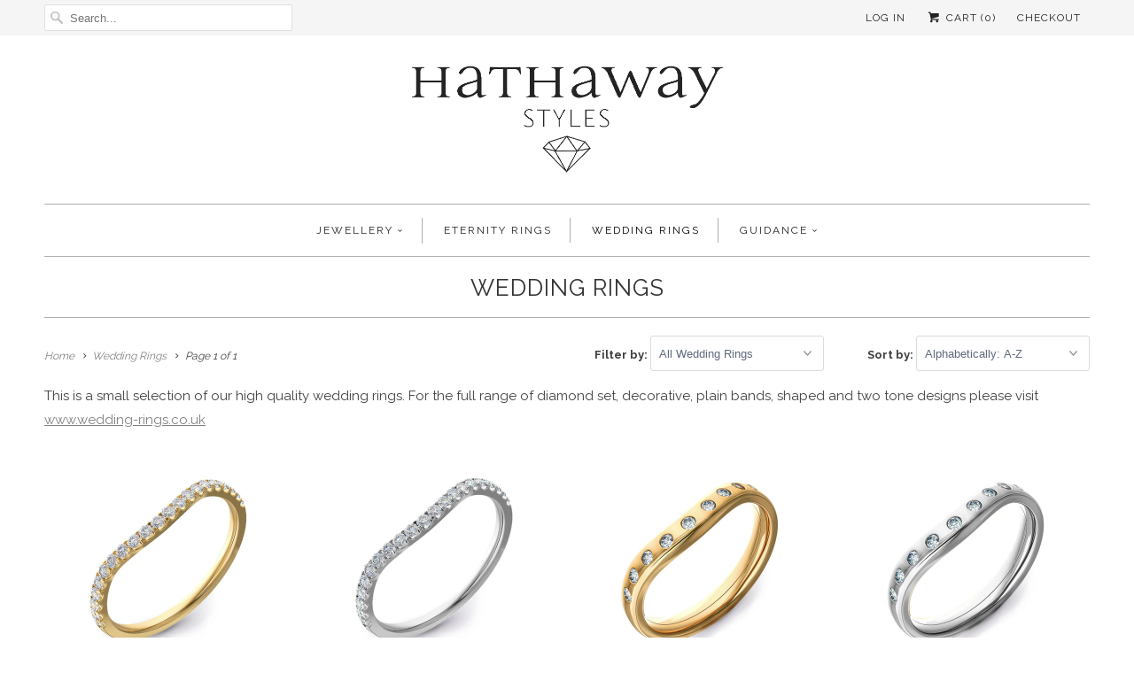

--- FILE ---
content_type: text/html; charset=utf-8
request_url: https://www.hathawaystyles.co.uk/collections/wedding-rings
body_size: 26699
content:
<!DOCTYPE html>
<!--[if lt IE 7 ]><html class="ie ie6" lang="en"> <![endif]-->
<!--[if IE 7 ]><html class="ie ie7" lang="en"> <![endif]-->
<!--[if IE 8 ]><html class="ie ie8" lang="en"> <![endif]-->
<!--[if IE 9 ]><html class="ie ie9" lang="en"> <![endif]-->
<!--[if (gte IE 10)|!(IE)]><!--><html lang="en"> <!--<![endif]-->
  <head>
    <meta name="google-site-verification" content="slza67Ny65SBN0N1_Kzt5r1_jz2Ucz7OdRq3ObRh40E" />
    <meta charset="utf-8">
    <meta http-equiv="cleartype" content="on">
    <meta name="robots" content="index,follow">

    
    <title>Wedding Rings - Hathaway Styles Ltd</title>

    
      <meta name="description" content="This is a small selection of our high quality wedding rings. For the full range of diamond set, decorative, plain bands, shaped and two tone designs please visit www.wedding-rings.co.uk" />
    

    <!-- Custom Fonts -->
    
      <link href="//fonts.googleapis.com/css?family=.|Raleway:light,normal,bold|Raleway:light,normal,bold|Raleway:light,normal,bold|Raleway:light,normal,bold|Raleway:light,normal,bold" rel="stylesheet" type="text/css" />
    

    

<meta name="author" content="Hathaway Styles Ltd">
<meta property="og:url" content="https://www.hathawaystyles.co.uk/collections/wedding-rings">
<meta property="og:site_name" content="Hathaway Styles Ltd">


  <meta property="og:type" content="product.group">
  <meta property="og:title" content="Wedding Rings">
  
    
    <meta property="og:image" content="http://www.hathawaystyles.co.uk/cdn/shop/products/S16-YG-1e_grande.jpg?v=1480025881">
    <meta property="og:image:secure_url" content="https://www.hathawaystyles.co.uk/cdn/shop/products/S16-YG-1e_grande.jpg?v=1480025881">
  


  <meta property="og:description" content="This is a small selection of our high quality wedding rings. For the full range of diamond set, decorative, plain bands, shaped and two tone designs please visit www.wedding-rings.co.uk">




<meta name="twitter:card" content="summary">


    
    

    <!-- Mobile Specific Metas -->
    <meta name="HandheldFriendly" content="True">
    <meta name="MobileOptimized" content="320">
    <meta name="viewport" content="width=device-width,initial-scale=1">
    <meta name="theme-color" content="#ffffff">

    <!-- Stylesheets for Responsive 5.2.2 -->
    <link href="//www.hathawaystyles.co.uk/cdn/shop/t/3/assets/styles.scss.css?v=152058931905252213561674769053" rel="stylesheet" type="text/css" media="all" />

    <!-- Icons -->
    <link rel="shortcut icon" type="image/x-icon" href="//www.hathawaystyles.co.uk/cdn/shop/t/3/assets/favicon.png?v=132501803207850648081481122991">
    <link rel="canonical" href="https://www.hathawaystyles.co.uk/collections/wedding-rings" />

    

    <script src="//www.hathawaystyles.co.uk/cdn/shop/t/3/assets/app.js?v=132086640720722979941481820137" type="text/javascript"></script>
    
    <script>window.performance && window.performance.mark && window.performance.mark('shopify.content_for_header.start');</script><meta id="shopify-digital-wallet" name="shopify-digital-wallet" content="/15918293/digital_wallets/dialog">
<meta name="shopify-checkout-api-token" content="b6611b0a7895ca11a44ba22172080402">
<link rel="alternate" type="application/atom+xml" title="Feed" href="/collections/wedding-rings.atom" />
<link rel="alternate" type="application/json+oembed" href="https://www.hathawaystyles.co.uk/collections/wedding-rings.oembed">
<script async="async" src="/checkouts/internal/preloads.js?locale=en-GB"></script>
<link rel="preconnect" href="https://shop.app" crossorigin="anonymous">
<script async="async" src="https://shop.app/checkouts/internal/preloads.js?locale=en-GB&shop_id=15918293" crossorigin="anonymous"></script>
<script id="apple-pay-shop-capabilities" type="application/json">{"shopId":15918293,"countryCode":"GB","currencyCode":"GBP","merchantCapabilities":["supports3DS"],"merchantId":"gid:\/\/shopify\/Shop\/15918293","merchantName":"Hathaway Styles Ltd","requiredBillingContactFields":["postalAddress","email","phone"],"requiredShippingContactFields":["postalAddress","email","phone"],"shippingType":"shipping","supportedNetworks":["visa","maestro","masterCard","amex","discover","elo"],"total":{"type":"pending","label":"Hathaway Styles Ltd","amount":"1.00"},"shopifyPaymentsEnabled":true,"supportsSubscriptions":true}</script>
<script id="shopify-features" type="application/json">{"accessToken":"b6611b0a7895ca11a44ba22172080402","betas":["rich-media-storefront-analytics"],"domain":"www.hathawaystyles.co.uk","predictiveSearch":true,"shopId":15918293,"locale":"en"}</script>
<script>var Shopify = Shopify || {};
Shopify.shop = "hath1.myshopify.com";
Shopify.locale = "en";
Shopify.currency = {"active":"GBP","rate":"1.0"};
Shopify.country = "GB";
Shopify.theme = {"name":"Responsive","id":160831815,"schema_name":null,"schema_version":null,"theme_store_id":304,"role":"main"};
Shopify.theme.handle = "null";
Shopify.theme.style = {"id":null,"handle":null};
Shopify.cdnHost = "www.hathawaystyles.co.uk/cdn";
Shopify.routes = Shopify.routes || {};
Shopify.routes.root = "/";</script>
<script type="module">!function(o){(o.Shopify=o.Shopify||{}).modules=!0}(window);</script>
<script>!function(o){function n(){var o=[];function n(){o.push(Array.prototype.slice.apply(arguments))}return n.q=o,n}var t=o.Shopify=o.Shopify||{};t.loadFeatures=n(),t.autoloadFeatures=n()}(window);</script>
<script>
  window.ShopifyPay = window.ShopifyPay || {};
  window.ShopifyPay.apiHost = "shop.app\/pay";
  window.ShopifyPay.redirectState = null;
</script>
<script id="shop-js-analytics" type="application/json">{"pageType":"collection"}</script>
<script defer="defer" async type="module" src="//www.hathawaystyles.co.uk/cdn/shopifycloud/shop-js/modules/v2/client.init-shop-cart-sync_C5BV16lS.en.esm.js"></script>
<script defer="defer" async type="module" src="//www.hathawaystyles.co.uk/cdn/shopifycloud/shop-js/modules/v2/chunk.common_CygWptCX.esm.js"></script>
<script type="module">
  await import("//www.hathawaystyles.co.uk/cdn/shopifycloud/shop-js/modules/v2/client.init-shop-cart-sync_C5BV16lS.en.esm.js");
await import("//www.hathawaystyles.co.uk/cdn/shopifycloud/shop-js/modules/v2/chunk.common_CygWptCX.esm.js");

  window.Shopify.SignInWithShop?.initShopCartSync?.({"fedCMEnabled":true,"windoidEnabled":true});

</script>
<script>
  window.Shopify = window.Shopify || {};
  if (!window.Shopify.featureAssets) window.Shopify.featureAssets = {};
  window.Shopify.featureAssets['shop-js'] = {"shop-cart-sync":["modules/v2/client.shop-cart-sync_ZFArdW7E.en.esm.js","modules/v2/chunk.common_CygWptCX.esm.js"],"init-fed-cm":["modules/v2/client.init-fed-cm_CmiC4vf6.en.esm.js","modules/v2/chunk.common_CygWptCX.esm.js"],"shop-button":["modules/v2/client.shop-button_tlx5R9nI.en.esm.js","modules/v2/chunk.common_CygWptCX.esm.js"],"shop-cash-offers":["modules/v2/client.shop-cash-offers_DOA2yAJr.en.esm.js","modules/v2/chunk.common_CygWptCX.esm.js","modules/v2/chunk.modal_D71HUcav.esm.js"],"init-windoid":["modules/v2/client.init-windoid_sURxWdc1.en.esm.js","modules/v2/chunk.common_CygWptCX.esm.js"],"shop-toast-manager":["modules/v2/client.shop-toast-manager_ClPi3nE9.en.esm.js","modules/v2/chunk.common_CygWptCX.esm.js"],"init-shop-email-lookup-coordinator":["modules/v2/client.init-shop-email-lookup-coordinator_B8hsDcYM.en.esm.js","modules/v2/chunk.common_CygWptCX.esm.js"],"init-shop-cart-sync":["modules/v2/client.init-shop-cart-sync_C5BV16lS.en.esm.js","modules/v2/chunk.common_CygWptCX.esm.js"],"avatar":["modules/v2/client.avatar_BTnouDA3.en.esm.js"],"pay-button":["modules/v2/client.pay-button_FdsNuTd3.en.esm.js","modules/v2/chunk.common_CygWptCX.esm.js"],"init-customer-accounts":["modules/v2/client.init-customer-accounts_DxDtT_ad.en.esm.js","modules/v2/client.shop-login-button_C5VAVYt1.en.esm.js","modules/v2/chunk.common_CygWptCX.esm.js","modules/v2/chunk.modal_D71HUcav.esm.js"],"init-shop-for-new-customer-accounts":["modules/v2/client.init-shop-for-new-customer-accounts_ChsxoAhi.en.esm.js","modules/v2/client.shop-login-button_C5VAVYt1.en.esm.js","modules/v2/chunk.common_CygWptCX.esm.js","modules/v2/chunk.modal_D71HUcav.esm.js"],"shop-login-button":["modules/v2/client.shop-login-button_C5VAVYt1.en.esm.js","modules/v2/chunk.common_CygWptCX.esm.js","modules/v2/chunk.modal_D71HUcav.esm.js"],"init-customer-accounts-sign-up":["modules/v2/client.init-customer-accounts-sign-up_CPSyQ0Tj.en.esm.js","modules/v2/client.shop-login-button_C5VAVYt1.en.esm.js","modules/v2/chunk.common_CygWptCX.esm.js","modules/v2/chunk.modal_D71HUcav.esm.js"],"shop-follow-button":["modules/v2/client.shop-follow-button_Cva4Ekp9.en.esm.js","modules/v2/chunk.common_CygWptCX.esm.js","modules/v2/chunk.modal_D71HUcav.esm.js"],"checkout-modal":["modules/v2/client.checkout-modal_BPM8l0SH.en.esm.js","modules/v2/chunk.common_CygWptCX.esm.js","modules/v2/chunk.modal_D71HUcav.esm.js"],"lead-capture":["modules/v2/client.lead-capture_Bi8yE_yS.en.esm.js","modules/v2/chunk.common_CygWptCX.esm.js","modules/v2/chunk.modal_D71HUcav.esm.js"],"shop-login":["modules/v2/client.shop-login_D6lNrXab.en.esm.js","modules/v2/chunk.common_CygWptCX.esm.js","modules/v2/chunk.modal_D71HUcav.esm.js"],"payment-terms":["modules/v2/client.payment-terms_CZxnsJam.en.esm.js","modules/v2/chunk.common_CygWptCX.esm.js","modules/v2/chunk.modal_D71HUcav.esm.js"]};
</script>
<script id="__st">var __st={"a":15918293,"offset":0,"reqid":"86a73fcf-7092-4951-9a8d-5685dc243f12-1768691864","pageurl":"www.hathawaystyles.co.uk\/collections\/wedding-rings","u":"bbc77ec87aae","p":"collection","rtyp":"collection","rid":395071175};</script>
<script>window.ShopifyPaypalV4VisibilityTracking = true;</script>
<script id="captcha-bootstrap">!function(){'use strict';const t='contact',e='account',n='new_comment',o=[[t,t],['blogs',n],['comments',n],[t,'customer']],c=[[e,'customer_login'],[e,'guest_login'],[e,'recover_customer_password'],[e,'create_customer']],r=t=>t.map((([t,e])=>`form[action*='/${t}']:not([data-nocaptcha='true']) input[name='form_type'][value='${e}']`)).join(','),a=t=>()=>t?[...document.querySelectorAll(t)].map((t=>t.form)):[];function s(){const t=[...o],e=r(t);return a(e)}const i='password',u='form_key',d=['recaptcha-v3-token','g-recaptcha-response','h-captcha-response',i],f=()=>{try{return window.sessionStorage}catch{return}},m='__shopify_v',_=t=>t.elements[u];function p(t,e,n=!1){try{const o=window.sessionStorage,c=JSON.parse(o.getItem(e)),{data:r}=function(t){const{data:e,action:n}=t;return t[m]||n?{data:e,action:n}:{data:t,action:n}}(c);for(const[e,n]of Object.entries(r))t.elements[e]&&(t.elements[e].value=n);n&&o.removeItem(e)}catch(o){console.error('form repopulation failed',{error:o})}}const l='form_type',E='cptcha';function T(t){t.dataset[E]=!0}const w=window,h=w.document,L='Shopify',v='ce_forms',y='captcha';let A=!1;((t,e)=>{const n=(g='f06e6c50-85a8-45c8-87d0-21a2b65856fe',I='https://cdn.shopify.com/shopifycloud/storefront-forms-hcaptcha/ce_storefront_forms_captcha_hcaptcha.v1.5.2.iife.js',D={infoText:'Protected by hCaptcha',privacyText:'Privacy',termsText:'Terms'},(t,e,n)=>{const o=w[L][v],c=o.bindForm;if(c)return c(t,g,e,D).then(n);var r;o.q.push([[t,g,e,D],n]),r=I,A||(h.body.append(Object.assign(h.createElement('script'),{id:'captcha-provider',async:!0,src:r})),A=!0)});var g,I,D;w[L]=w[L]||{},w[L][v]=w[L][v]||{},w[L][v].q=[],w[L][y]=w[L][y]||{},w[L][y].protect=function(t,e){n(t,void 0,e),T(t)},Object.freeze(w[L][y]),function(t,e,n,w,h,L){const[v,y,A,g]=function(t,e,n){const i=e?o:[],u=t?c:[],d=[...i,...u],f=r(d),m=r(i),_=r(d.filter((([t,e])=>n.includes(e))));return[a(f),a(m),a(_),s()]}(w,h,L),I=t=>{const e=t.target;return e instanceof HTMLFormElement?e:e&&e.form},D=t=>v().includes(t);t.addEventListener('submit',(t=>{const e=I(t);if(!e)return;const n=D(e)&&!e.dataset.hcaptchaBound&&!e.dataset.recaptchaBound,o=_(e),c=g().includes(e)&&(!o||!o.value);(n||c)&&t.preventDefault(),c&&!n&&(function(t){try{if(!f())return;!function(t){const e=f();if(!e)return;const n=_(t);if(!n)return;const o=n.value;o&&e.removeItem(o)}(t);const e=Array.from(Array(32),(()=>Math.random().toString(36)[2])).join('');!function(t,e){_(t)||t.append(Object.assign(document.createElement('input'),{type:'hidden',name:u})),t.elements[u].value=e}(t,e),function(t,e){const n=f();if(!n)return;const o=[...t.querySelectorAll(`input[type='${i}']`)].map((({name:t})=>t)),c=[...d,...o],r={};for(const[a,s]of new FormData(t).entries())c.includes(a)||(r[a]=s);n.setItem(e,JSON.stringify({[m]:1,action:t.action,data:r}))}(t,e)}catch(e){console.error('failed to persist form',e)}}(e),e.submit())}));const S=(t,e)=>{t&&!t.dataset[E]&&(n(t,e.some((e=>e===t))),T(t))};for(const o of['focusin','change'])t.addEventListener(o,(t=>{const e=I(t);D(e)&&S(e,y())}));const B=e.get('form_key'),M=e.get(l),P=B&&M;t.addEventListener('DOMContentLoaded',(()=>{const t=y();if(P)for(const e of t)e.elements[l].value===M&&p(e,B);[...new Set([...A(),...v().filter((t=>'true'===t.dataset.shopifyCaptcha))])].forEach((e=>S(e,t)))}))}(h,new URLSearchParams(w.location.search),n,t,e,['guest_login'])})(!0,!0)}();</script>
<script integrity="sha256-4kQ18oKyAcykRKYeNunJcIwy7WH5gtpwJnB7kiuLZ1E=" data-source-attribution="shopify.loadfeatures" defer="defer" src="//www.hathawaystyles.co.uk/cdn/shopifycloud/storefront/assets/storefront/load_feature-a0a9edcb.js" crossorigin="anonymous"></script>
<script crossorigin="anonymous" defer="defer" src="//www.hathawaystyles.co.uk/cdn/shopifycloud/storefront/assets/shopify_pay/storefront-65b4c6d7.js?v=20250812"></script>
<script data-source-attribution="shopify.dynamic_checkout.dynamic.init">var Shopify=Shopify||{};Shopify.PaymentButton=Shopify.PaymentButton||{isStorefrontPortableWallets:!0,init:function(){window.Shopify.PaymentButton.init=function(){};var t=document.createElement("script");t.src="https://www.hathawaystyles.co.uk/cdn/shopifycloud/portable-wallets/latest/portable-wallets.en.js",t.type="module",document.head.appendChild(t)}};
</script>
<script data-source-attribution="shopify.dynamic_checkout.buyer_consent">
  function portableWalletsHideBuyerConsent(e){var t=document.getElementById("shopify-buyer-consent"),n=document.getElementById("shopify-subscription-policy-button");t&&n&&(t.classList.add("hidden"),t.setAttribute("aria-hidden","true"),n.removeEventListener("click",e))}function portableWalletsShowBuyerConsent(e){var t=document.getElementById("shopify-buyer-consent"),n=document.getElementById("shopify-subscription-policy-button");t&&n&&(t.classList.remove("hidden"),t.removeAttribute("aria-hidden"),n.addEventListener("click",e))}window.Shopify?.PaymentButton&&(window.Shopify.PaymentButton.hideBuyerConsent=portableWalletsHideBuyerConsent,window.Shopify.PaymentButton.showBuyerConsent=portableWalletsShowBuyerConsent);
</script>
<script data-source-attribution="shopify.dynamic_checkout.cart.bootstrap">document.addEventListener("DOMContentLoaded",(function(){function t(){return document.querySelector("shopify-accelerated-checkout-cart, shopify-accelerated-checkout")}if(t())Shopify.PaymentButton.init();else{new MutationObserver((function(e,n){t()&&(Shopify.PaymentButton.init(),n.disconnect())})).observe(document.body,{childList:!0,subtree:!0})}}));
</script>
<link id="shopify-accelerated-checkout-styles" rel="stylesheet" media="screen" href="https://www.hathawaystyles.co.uk/cdn/shopifycloud/portable-wallets/latest/accelerated-checkout-backwards-compat.css" crossorigin="anonymous">
<style id="shopify-accelerated-checkout-cart">
        #shopify-buyer-consent {
  margin-top: 1em;
  display: inline-block;
  width: 100%;
}

#shopify-buyer-consent.hidden {
  display: none;
}

#shopify-subscription-policy-button {
  background: none;
  border: none;
  padding: 0;
  text-decoration: underline;
  font-size: inherit;
  cursor: pointer;
}

#shopify-subscription-policy-button::before {
  box-shadow: none;
}

      </style>

<script>window.performance && window.performance.mark && window.performance.mark('shopify.content_for_header.end');</script>
  <link href="https://monorail-edge.shopifysvc.com" rel="dns-prefetch">
<script>(function(){if ("sendBeacon" in navigator && "performance" in window) {try {var session_token_from_headers = performance.getEntriesByType('navigation')[0].serverTiming.find(x => x.name == '_s').description;} catch {var session_token_from_headers = undefined;}var session_cookie_matches = document.cookie.match(/_shopify_s=([^;]*)/);var session_token_from_cookie = session_cookie_matches && session_cookie_matches.length === 2 ? session_cookie_matches[1] : "";var session_token = session_token_from_headers || session_token_from_cookie || "";function handle_abandonment_event(e) {var entries = performance.getEntries().filter(function(entry) {return /monorail-edge.shopifysvc.com/.test(entry.name);});if (!window.abandonment_tracked && entries.length === 0) {window.abandonment_tracked = true;var currentMs = Date.now();var navigation_start = performance.timing.navigationStart;var payload = {shop_id: 15918293,url: window.location.href,navigation_start,duration: currentMs - navigation_start,session_token,page_type: "collection"};window.navigator.sendBeacon("https://monorail-edge.shopifysvc.com/v1/produce", JSON.stringify({schema_id: "online_store_buyer_site_abandonment/1.1",payload: payload,metadata: {event_created_at_ms: currentMs,event_sent_at_ms: currentMs}}));}}window.addEventListener('pagehide', handle_abandonment_event);}}());</script>
<script id="web-pixels-manager-setup">(function e(e,d,r,n,o){if(void 0===o&&(o={}),!Boolean(null===(a=null===(i=window.Shopify)||void 0===i?void 0:i.analytics)||void 0===a?void 0:a.replayQueue)){var i,a;window.Shopify=window.Shopify||{};var t=window.Shopify;t.analytics=t.analytics||{};var s=t.analytics;s.replayQueue=[],s.publish=function(e,d,r){return s.replayQueue.push([e,d,r]),!0};try{self.performance.mark("wpm:start")}catch(e){}var l=function(){var e={modern:/Edge?\/(1{2}[4-9]|1[2-9]\d|[2-9]\d{2}|\d{4,})\.\d+(\.\d+|)|Firefox\/(1{2}[4-9]|1[2-9]\d|[2-9]\d{2}|\d{4,})\.\d+(\.\d+|)|Chrom(ium|e)\/(9{2}|\d{3,})\.\d+(\.\d+|)|(Maci|X1{2}).+ Version\/(15\.\d+|(1[6-9]|[2-9]\d|\d{3,})\.\d+)([,.]\d+|)( \(\w+\)|)( Mobile\/\w+|) Safari\/|Chrome.+OPR\/(9{2}|\d{3,})\.\d+\.\d+|(CPU[ +]OS|iPhone[ +]OS|CPU[ +]iPhone|CPU IPhone OS|CPU iPad OS)[ +]+(15[._]\d+|(1[6-9]|[2-9]\d|\d{3,})[._]\d+)([._]\d+|)|Android:?[ /-](13[3-9]|1[4-9]\d|[2-9]\d{2}|\d{4,})(\.\d+|)(\.\d+|)|Android.+Firefox\/(13[5-9]|1[4-9]\d|[2-9]\d{2}|\d{4,})\.\d+(\.\d+|)|Android.+Chrom(ium|e)\/(13[3-9]|1[4-9]\d|[2-9]\d{2}|\d{4,})\.\d+(\.\d+|)|SamsungBrowser\/([2-9]\d|\d{3,})\.\d+/,legacy:/Edge?\/(1[6-9]|[2-9]\d|\d{3,})\.\d+(\.\d+|)|Firefox\/(5[4-9]|[6-9]\d|\d{3,})\.\d+(\.\d+|)|Chrom(ium|e)\/(5[1-9]|[6-9]\d|\d{3,})\.\d+(\.\d+|)([\d.]+$|.*Safari\/(?![\d.]+ Edge\/[\d.]+$))|(Maci|X1{2}).+ Version\/(10\.\d+|(1[1-9]|[2-9]\d|\d{3,})\.\d+)([,.]\d+|)( \(\w+\)|)( Mobile\/\w+|) Safari\/|Chrome.+OPR\/(3[89]|[4-9]\d|\d{3,})\.\d+\.\d+|(CPU[ +]OS|iPhone[ +]OS|CPU[ +]iPhone|CPU IPhone OS|CPU iPad OS)[ +]+(10[._]\d+|(1[1-9]|[2-9]\d|\d{3,})[._]\d+)([._]\d+|)|Android:?[ /-](13[3-9]|1[4-9]\d|[2-9]\d{2}|\d{4,})(\.\d+|)(\.\d+|)|Mobile Safari.+OPR\/([89]\d|\d{3,})\.\d+\.\d+|Android.+Firefox\/(13[5-9]|1[4-9]\d|[2-9]\d{2}|\d{4,})\.\d+(\.\d+|)|Android.+Chrom(ium|e)\/(13[3-9]|1[4-9]\d|[2-9]\d{2}|\d{4,})\.\d+(\.\d+|)|Android.+(UC? ?Browser|UCWEB|U3)[ /]?(15\.([5-9]|\d{2,})|(1[6-9]|[2-9]\d|\d{3,})\.\d+)\.\d+|SamsungBrowser\/(5\.\d+|([6-9]|\d{2,})\.\d+)|Android.+MQ{2}Browser\/(14(\.(9|\d{2,})|)|(1[5-9]|[2-9]\d|\d{3,})(\.\d+|))(\.\d+|)|K[Aa][Ii]OS\/(3\.\d+|([4-9]|\d{2,})\.\d+)(\.\d+|)/},d=e.modern,r=e.legacy,n=navigator.userAgent;return n.match(d)?"modern":n.match(r)?"legacy":"unknown"}(),u="modern"===l?"modern":"legacy",c=(null!=n?n:{modern:"",legacy:""})[u],f=function(e){return[e.baseUrl,"/wpm","/b",e.hashVersion,"modern"===e.buildTarget?"m":"l",".js"].join("")}({baseUrl:d,hashVersion:r,buildTarget:u}),m=function(e){var d=e.version,r=e.bundleTarget,n=e.surface,o=e.pageUrl,i=e.monorailEndpoint;return{emit:function(e){var a=e.status,t=e.errorMsg,s=(new Date).getTime(),l=JSON.stringify({metadata:{event_sent_at_ms:s},events:[{schema_id:"web_pixels_manager_load/3.1",payload:{version:d,bundle_target:r,page_url:o,status:a,surface:n,error_msg:t},metadata:{event_created_at_ms:s}}]});if(!i)return console&&console.warn&&console.warn("[Web Pixels Manager] No Monorail endpoint provided, skipping logging."),!1;try{return self.navigator.sendBeacon.bind(self.navigator)(i,l)}catch(e){}var u=new XMLHttpRequest;try{return u.open("POST",i,!0),u.setRequestHeader("Content-Type","text/plain"),u.send(l),!0}catch(e){return console&&console.warn&&console.warn("[Web Pixels Manager] Got an unhandled error while logging to Monorail."),!1}}}}({version:r,bundleTarget:l,surface:e.surface,pageUrl:self.location.href,monorailEndpoint:e.monorailEndpoint});try{o.browserTarget=l,function(e){var d=e.src,r=e.async,n=void 0===r||r,o=e.onload,i=e.onerror,a=e.sri,t=e.scriptDataAttributes,s=void 0===t?{}:t,l=document.createElement("script"),u=document.querySelector("head"),c=document.querySelector("body");if(l.async=n,l.src=d,a&&(l.integrity=a,l.crossOrigin="anonymous"),s)for(var f in s)if(Object.prototype.hasOwnProperty.call(s,f))try{l.dataset[f]=s[f]}catch(e){}if(o&&l.addEventListener("load",o),i&&l.addEventListener("error",i),u)u.appendChild(l);else{if(!c)throw new Error("Did not find a head or body element to append the script");c.appendChild(l)}}({src:f,async:!0,onload:function(){if(!function(){var e,d;return Boolean(null===(d=null===(e=window.Shopify)||void 0===e?void 0:e.analytics)||void 0===d?void 0:d.initialized)}()){var d=window.webPixelsManager.init(e)||void 0;if(d){var r=window.Shopify.analytics;r.replayQueue.forEach((function(e){var r=e[0],n=e[1],o=e[2];d.publishCustomEvent(r,n,o)})),r.replayQueue=[],r.publish=d.publishCustomEvent,r.visitor=d.visitor,r.initialized=!0}}},onerror:function(){return m.emit({status:"failed",errorMsg:"".concat(f," has failed to load")})},sri:function(e){var d=/^sha384-[A-Za-z0-9+/=]+$/;return"string"==typeof e&&d.test(e)}(c)?c:"",scriptDataAttributes:o}),m.emit({status:"loading"})}catch(e){m.emit({status:"failed",errorMsg:(null==e?void 0:e.message)||"Unknown error"})}}})({shopId: 15918293,storefrontBaseUrl: "https://www.hathawaystyles.co.uk",extensionsBaseUrl: "https://extensions.shopifycdn.com/cdn/shopifycloud/web-pixels-manager",monorailEndpoint: "https://monorail-edge.shopifysvc.com/unstable/produce_batch",surface: "storefront-renderer",enabledBetaFlags: ["2dca8a86"],webPixelsConfigList: [{"id":"394887257","configuration":"{\"config\":\"{\\\"pixel_id\\\":\\\"G-P56NQM8VWF\\\",\\\"gtag_events\\\":[{\\\"type\\\":\\\"purchase\\\",\\\"action_label\\\":\\\"G-P56NQM8VWF\\\"},{\\\"type\\\":\\\"page_view\\\",\\\"action_label\\\":\\\"G-P56NQM8VWF\\\"},{\\\"type\\\":\\\"view_item\\\",\\\"action_label\\\":\\\"G-P56NQM8VWF\\\"},{\\\"type\\\":\\\"search\\\",\\\"action_label\\\":\\\"G-P56NQM8VWF\\\"},{\\\"type\\\":\\\"add_to_cart\\\",\\\"action_label\\\":\\\"G-P56NQM8VWF\\\"},{\\\"type\\\":\\\"begin_checkout\\\",\\\"action_label\\\":\\\"G-P56NQM8VWF\\\"},{\\\"type\\\":\\\"add_payment_info\\\",\\\"action_label\\\":\\\"G-P56NQM8VWF\\\"}],\\\"enable_monitoring_mode\\\":false}\"}","eventPayloadVersion":"v1","runtimeContext":"OPEN","scriptVersion":"b2a88bafab3e21179ed38636efcd8a93","type":"APP","apiClientId":1780363,"privacyPurposes":[],"dataSharingAdjustments":{"protectedCustomerApprovalScopes":["read_customer_address","read_customer_email","read_customer_name","read_customer_personal_data","read_customer_phone"]}},{"id":"shopify-app-pixel","configuration":"{}","eventPayloadVersion":"v1","runtimeContext":"STRICT","scriptVersion":"0450","apiClientId":"shopify-pixel","type":"APP","privacyPurposes":["ANALYTICS","MARKETING"]},{"id":"shopify-custom-pixel","eventPayloadVersion":"v1","runtimeContext":"LAX","scriptVersion":"0450","apiClientId":"shopify-pixel","type":"CUSTOM","privacyPurposes":["ANALYTICS","MARKETING"]}],isMerchantRequest: false,initData: {"shop":{"name":"Hathaway Styles Ltd","paymentSettings":{"currencyCode":"GBP"},"myshopifyDomain":"hath1.myshopify.com","countryCode":"GB","storefrontUrl":"https:\/\/www.hathawaystyles.co.uk"},"customer":null,"cart":null,"checkout":null,"productVariants":[],"purchasingCompany":null},},"https://www.hathawaystyles.co.uk/cdn","fcfee988w5aeb613cpc8e4bc33m6693e112",{"modern":"","legacy":""},{"shopId":"15918293","storefrontBaseUrl":"https:\/\/www.hathawaystyles.co.uk","extensionBaseUrl":"https:\/\/extensions.shopifycdn.com\/cdn\/shopifycloud\/web-pixels-manager","surface":"storefront-renderer","enabledBetaFlags":"[\"2dca8a86\"]","isMerchantRequest":"false","hashVersion":"fcfee988w5aeb613cpc8e4bc33m6693e112","publish":"custom","events":"[[\"page_viewed\",{}],[\"collection_viewed\",{\"collection\":{\"id\":\"395071175\",\"title\":\"Wedding Rings\",\"productVariants\":[{\"price\":{\"amount\":750.0,\"currencyCode\":\"GBP\"},\"product\":{\"title\":\"1.5mm Curve Shaped Gold Ring with Micro Claw Set Diamonds\",\"vendor\":\"Hathaway Styles Ltd\",\"id\":\"9447761095\",\"untranslatedTitle\":\"1.5mm Curve Shaped Gold Ring with Micro Claw Set Diamonds\",\"url\":\"\/products\/1-5mm-curve-shaped-gold-ring-with-micro-claw-set-diamonds\",\"type\":\"Wedding Ring\"},\"id\":\"34597589639\",\"image\":{\"src\":\"\/\/www.hathawaystyles.co.uk\/cdn\/shop\/products\/S16-YG-1e.jpg?v=1480025881\"},\"sku\":\"HS16MC\",\"title\":\"I \/ 18ct Yellow Gold\",\"untranslatedTitle\":\"I \/ 18ct Yellow Gold\"},{\"price\":{\"amount\":850.0,\"currencyCode\":\"GBP\"},\"product\":{\"title\":\"1.5mm Curve Shaped Ring with Micro Claw Set Diamonds\",\"vendor\":\"Hathaway Styles Ltd\",\"id\":\"9447760327\",\"untranslatedTitle\":\"1.5mm Curve Shaped Ring with Micro Claw Set Diamonds\",\"url\":\"\/products\/1-5mm-curve-shaped-ring-with-micro-claw-set-diamonds\",\"type\":\"Wedding Ring\"},\"id\":\"34597582919\",\"image\":{\"src\":\"\/\/www.hathawaystyles.co.uk\/cdn\/shop\/products\/S16-WG-1e.jpg?v=1480025833\"},\"sku\":\"HS16MCW\",\"title\":\"I \/ 18ct White Gold\",\"untranslatedTitle\":\"I \/ 18ct White Gold\"},{\"price\":{\"amount\":840.0,\"currencyCode\":\"GBP\"},\"product\":{\"title\":\"Curve Shaped Gold Wedding Ring with 9 Diamonds\",\"vendor\":\"Hathaway Styles Ltd\",\"id\":\"9447696007\",\"untranslatedTitle\":\"Curve Shaped Gold Wedding Ring with 9 Diamonds\",\"url\":\"\/products\/curve-shaped-gold-wedding-ring-with-9-diamonds\",\"type\":\"Wedding Ring\"},\"id\":\"34597036231\",\"image\":{\"src\":\"\/\/www.hathawaystyles.co.uk\/cdn\/shop\/products\/S01_F-YG-1e_0a353b34-8b6f-4cf0-adcb-b3188443f8e1.jpg?v=1480025219\"},\"sku\":\"HS01F\",\"title\":\"I \/ 18ct Yellow Gold\",\"untranslatedTitle\":\"I \/ 18ct Yellow Gold\"},{\"price\":{\"amount\":950.0,\"currencyCode\":\"GBP\"},\"product\":{\"title\":\"Curve Shaped Wedding Ring with 9 Diamonds\",\"vendor\":\"Hathaway Styles Ltd\",\"id\":\"9447686599\",\"untranslatedTitle\":\"Curve Shaped Wedding Ring with 9 Diamonds\",\"url\":\"\/products\/curve-shaped-wedding-ring-with-9-diamonds\",\"type\":\"Wedding Ring\"},\"id\":\"34596999303\",\"image\":{\"src\":\"\/\/www.hathawaystyles.co.uk\/cdn\/shop\/products\/S01_F-WG-1e.jpg?v=1480025254\"},\"sku\":\"HS01FW\",\"title\":\"I \/ 18ct White Gold\",\"untranslatedTitle\":\"I \/ 18ct White Gold\"},{\"price\":{\"amount\":660.0,\"currencyCode\":\"GBP\"},\"product\":{\"title\":\"Diamond Set Crossover Gold Wedding Ring\",\"vendor\":\"Hathaway Styles Ltd\",\"id\":\"9447747591\",\"untranslatedTitle\":\"Diamond Set Crossover Gold Wedding Ring\",\"url\":\"\/products\/diamond-set-crossover-gold-wedding-ring\",\"type\":\"Wedding Ring\"},\"id\":\"34597491719\",\"image\":{\"src\":\"\/\/www.hathawaystyles.co.uk\/cdn\/shop\/products\/S12-YG-1e.jpg?v=1480025043\"},\"sku\":\"HS12C\",\"title\":\"I \/ 18ct Yellow Gold\",\"untranslatedTitle\":\"I \/ 18ct Yellow Gold\"},{\"price\":{\"amount\":698.0,\"currencyCode\":\"GBP\"},\"product\":{\"title\":\"Diamond Set Crossover Wedding Ring\",\"vendor\":\"Hathaway Styles Ltd\",\"id\":\"9447745799\",\"untranslatedTitle\":\"Diamond Set Crossover Wedding Ring\",\"url\":\"\/products\/diamond-set-crossover-wedding-ring\",\"type\":\"Wedding Ring\"},\"id\":\"34597487751\",\"image\":{\"src\":\"\/\/www.hathawaystyles.co.uk\/cdn\/shop\/products\/S12-WG-1e.jpg?v=1480025002\"},\"sku\":\"HS12CW\",\"title\":\"I \/ 18ct White Gold\",\"untranslatedTitle\":\"I \/ 18ct White Gold\"},{\"price\":{\"amount\":745.0,\"currencyCode\":\"GBP\"},\"product\":{\"title\":\"Twist Shaped Gold Wedding Ring with Grain Set Diamonds\",\"vendor\":\"Hathaway Styles Ltd\",\"id\":\"9447729159\",\"untranslatedTitle\":\"Twist Shaped Gold Wedding Ring with Grain Set Diamonds\",\"url\":\"\/products\/twist-shaped-gold-wedding-ring-with-grain-set-diamonds\",\"type\":\"Wedding Ring\"},\"id\":\"34597372423\",\"image\":{\"src\":\"\/\/www.hathawaystyles.co.uk\/cdn\/shop\/products\/S04_G-YG-1e.jpg?v=1480024058\"},\"sku\":\"HS21G\",\"title\":\"I \/ 18ct Yellow Gold\",\"untranslatedTitle\":\"I \/ 18ct Yellow Gold\"},{\"price\":{\"amount\":875.0,\"currencyCode\":\"GBP\"},\"product\":{\"title\":\"Twist Shaped Wedding Ring with Grain Set Diamonds\",\"vendor\":\"Hathaway Styles Ltd\",\"id\":\"9447717959\",\"untranslatedTitle\":\"Twist Shaped Wedding Ring with Grain Set Diamonds\",\"url\":\"\/products\/twist-shaped-wedding-ring-with-grain-set-diamonds\",\"type\":\"Wedding Ring\"},\"id\":\"34597279559\",\"image\":{\"src\":\"\/\/www.hathawaystyles.co.uk\/cdn\/shop\/products\/S04_G-WG-1e.jpg?v=1480023922\"},\"sku\":\"HS21GW\",\"title\":\"I \/ 18ct White Gold\",\"untranslatedTitle\":\"I \/ 18ct White Gold\"},{\"price\":{\"amount\":600.0,\"currencyCode\":\"GBP\"},\"product\":{\"title\":\"Two Tone Bevelled Edge \u0026 Brushed Gold Flat Court\",\"vendor\":\"Hathaway Styles Ltd\",\"id\":\"9447793415\",\"untranslatedTitle\":\"Two Tone Bevelled Edge \u0026 Brushed Gold Flat Court\",\"url\":\"\/products\/two-tone-bevelled-edge-brushed-gold-flat-court\",\"type\":\"Wedding Ring\"},\"id\":\"34597794823\",\"image\":{\"src\":\"\/\/www.hathawaystyles.co.uk\/cdn\/shop\/products\/TT21-V1-YG-WG-1e.jpg?v=1480027966\"},\"sku\":\"HTT21YW\",\"title\":\"R \/ 09Y Two Tone\",\"untranslatedTitle\":\"R \/ 09Y Two Tone\"},{\"price\":{\"amount\":600.0,\"currencyCode\":\"GBP\"},\"product\":{\"title\":\"Two Tone Bevelled Edge \u0026 Brushed Rose Gold Flat Court\",\"vendor\":\"Hathaway Styles Ltd\",\"id\":\"9447791623\",\"untranslatedTitle\":\"Two Tone Bevelled Edge \u0026 Brushed Rose Gold Flat Court\",\"url\":\"\/products\/two-tone-bevelled-edge-brushed-rose-gold-flat-court\",\"type\":\"Wedding Ring\"},\"id\":\"34597785287\",\"image\":{\"src\":\"\/\/www.hathawaystyles.co.uk\/cdn\/shop\/products\/TT21-V1-RG-WG-1e.jpg?v=1480027855\"},\"sku\":\"HTT21RW\",\"title\":\"R \/ 09R Two Tone\",\"untranslatedTitle\":\"R \/ 09R Two Tone\"},{\"price\":{\"amount\":255.0,\"currencyCode\":\"GBP\"},\"product\":{\"title\":\"Wishbone Shaped Gold Wedding Ring\",\"vendor\":\"Hathaway Styles Ltd\",\"id\":\"9447740359\",\"untranslatedTitle\":\"Wishbone Shaped Gold Wedding Ring\",\"url\":\"\/products\/wishbone-shaped-gold-wedding-ring\",\"type\":\"Wedding Ring\"},\"id\":\"34597441415\",\"image\":{\"src\":\"\/\/www.hathawaystyles.co.uk\/cdn\/shop\/products\/S05-YG-1e.jpg?v=1480024542\"},\"sku\":\"HS05\",\"title\":\"I \/ 9ct Yellow Gold\",\"untranslatedTitle\":\"I \/ 9ct Yellow Gold\"},{\"price\":{\"amount\":265.0,\"currencyCode\":\"GBP\"},\"product\":{\"title\":\"Wishbone Shaped Wedding Ring\",\"vendor\":\"Hathaway Styles Ltd\",\"id\":\"9447739463\",\"untranslatedTitle\":\"Wishbone Shaped Wedding Ring\",\"url\":\"\/products\/wishbone-shaped-wedding-ring\",\"type\":\"Wedding Ring\"},\"id\":\"34597433095\",\"image\":{\"src\":\"\/\/www.hathawaystyles.co.uk\/cdn\/shop\/products\/S05-WG-1e.jpg?v=1480024504\"},\"sku\":\"HS05W\",\"title\":\"I \/ 9ct White Gold\",\"untranslatedTitle\":\"I \/ 9ct White Gold\"}]}}]]"});</script><script>
  window.ShopifyAnalytics = window.ShopifyAnalytics || {};
  window.ShopifyAnalytics.meta = window.ShopifyAnalytics.meta || {};
  window.ShopifyAnalytics.meta.currency = 'GBP';
  var meta = {"products":[{"id":9447761095,"gid":"gid:\/\/shopify\/Product\/9447761095","vendor":"Hathaway Styles Ltd","type":"Wedding Ring","handle":"1-5mm-curve-shaped-gold-ring-with-micro-claw-set-diamonds","variants":[{"id":34597589639,"price":75000,"name":"1.5mm Curve Shaped Gold Ring with Micro Claw Set Diamonds - I \/ 18ct Yellow Gold","public_title":"I \/ 18ct Yellow Gold","sku":"HS16MC"},{"id":34667373127,"price":75000,"name":"1.5mm Curve Shaped Gold Ring with Micro Claw Set Diamonds - J \/ 18ct Yellow Gold","public_title":"J \/ 18ct Yellow Gold","sku":"HS16MC"},{"id":34667373191,"price":75000,"name":"1.5mm Curve Shaped Gold Ring with Micro Claw Set Diamonds - K \/ 18ct Yellow Gold","public_title":"K \/ 18ct Yellow Gold","sku":"HS16MC"},{"id":34667373255,"price":75000,"name":"1.5mm Curve Shaped Gold Ring with Micro Claw Set Diamonds - L \/ 18ct Yellow Gold","public_title":"L \/ 18ct Yellow Gold","sku":"HS16MC"},{"id":34667373319,"price":75000,"name":"1.5mm Curve Shaped Gold Ring with Micro Claw Set Diamonds - M \/ 18ct Yellow Gold","public_title":"M \/ 18ct Yellow Gold","sku":"HS16MC"},{"id":34667373383,"price":75000,"name":"1.5mm Curve Shaped Gold Ring with Micro Claw Set Diamonds - N \/ 18ct Yellow Gold","public_title":"N \/ 18ct Yellow Gold","sku":"HS16MC"},{"id":34667373447,"price":75000,"name":"1.5mm Curve Shaped Gold Ring with Micro Claw Set Diamonds - O \/ 18ct Yellow Gold","public_title":"O \/ 18ct Yellow Gold","sku":"HS16MC"},{"id":34667373511,"price":75000,"name":"1.5mm Curve Shaped Gold Ring with Micro Claw Set Diamonds - P \/ 18ct Yellow Gold","public_title":"P \/ 18ct Yellow Gold","sku":"HS16MC"},{"id":34667373575,"price":62295,"name":"1.5mm Curve Shaped Gold Ring with Micro Claw Set Diamonds - Q \/ 18ct Yellow Gold","public_title":"Q \/ 18ct Yellow Gold","sku":"HS16MC"}],"remote":false},{"id":9447760327,"gid":"gid:\/\/shopify\/Product\/9447760327","vendor":"Hathaway Styles Ltd","type":"Wedding Ring","handle":"1-5mm-curve-shaped-ring-with-micro-claw-set-diamonds","variants":[{"id":34597582919,"price":85000,"name":"1.5mm Curve Shaped Ring with Micro Claw Set Diamonds - I \/ 18ct White Gold","public_title":"I \/ 18ct White Gold","sku":"HS16MCW"},{"id":34667329031,"price":85000,"name":"1.5mm Curve Shaped Ring with Micro Claw Set Diamonds - I \/ Platinum","public_title":"I \/ Platinum","sku":"HS16MCW"},{"id":34667329095,"price":85000,"name":"1.5mm Curve Shaped Ring with Micro Claw Set Diamonds - J \/ 18ct White Gold","public_title":"J \/ 18ct White Gold","sku":"HS16MCW"},{"id":34667329159,"price":85000,"name":"1.5mm Curve Shaped Ring with Micro Claw Set Diamonds - J \/ Platinum","public_title":"J \/ Platinum","sku":"HS16MCW"},{"id":34667329223,"price":85000,"name":"1.5mm Curve Shaped Ring with Micro Claw Set Diamonds - K \/ 18ct White Gold","public_title":"K \/ 18ct White Gold","sku":"HS16MCW"},{"id":34667329287,"price":85000,"name":"1.5mm Curve Shaped Ring with Micro Claw Set Diamonds - K \/ Platinum","public_title":"K \/ Platinum","sku":"HS16MCW"},{"id":34667329351,"price":85000,"name":"1.5mm Curve Shaped Ring with Micro Claw Set Diamonds - L \/ 18ct White Gold","public_title":"L \/ 18ct White Gold","sku":"HS16MCW"},{"id":34667329415,"price":85000,"name":"1.5mm Curve Shaped Ring with Micro Claw Set Diamonds - L \/ Platinum","public_title":"L \/ Platinum","sku":"HS16MCW"},{"id":34667329479,"price":85000,"name":"1.5mm Curve Shaped Ring with Micro Claw Set Diamonds - M \/ 18ct White Gold","public_title":"M \/ 18ct White Gold","sku":"HS16MCW"},{"id":34667329543,"price":85000,"name":"1.5mm Curve Shaped Ring with Micro Claw Set Diamonds - M \/ Platinum","public_title":"M \/ Platinum","sku":"HS16MCW"},{"id":34667329607,"price":85000,"name":"1.5mm Curve Shaped Ring with Micro Claw Set Diamonds - N \/ 18ct White Gold","public_title":"N \/ 18ct White Gold","sku":"HS16MCW"},{"id":34667329671,"price":85000,"name":"1.5mm Curve Shaped Ring with Micro Claw Set Diamonds - N \/ Platinum","public_title":"N \/ Platinum","sku":"HS16MCW"},{"id":34667329735,"price":85000,"name":"1.5mm Curve Shaped Ring with Micro Claw Set Diamonds - O \/ 18ct White Gold","public_title":"O \/ 18ct White Gold","sku":"HS16MCW"},{"id":34667329799,"price":85000,"name":"1.5mm Curve Shaped Ring with Micro Claw Set Diamonds - O \/ Platinum","public_title":"O \/ Platinum","sku":"HS16MCW"},{"id":34667329863,"price":85000,"name":"1.5mm Curve Shaped Ring with Micro Claw Set Diamonds - P \/ 18ct White Gold","public_title":"P \/ 18ct White Gold","sku":"HS16MCW"},{"id":34667329927,"price":85000,"name":"1.5mm Curve Shaped Ring with Micro Claw Set Diamonds - P \/ Platinum","public_title":"P \/ Platinum","sku":"HS16MCW"},{"id":34667329991,"price":85000,"name":"1.5mm Curve Shaped Ring with Micro Claw Set Diamonds - Q \/ 18ct White Gold","public_title":"Q \/ 18ct White Gold","sku":"HS16MCW"},{"id":34667330055,"price":68646,"name":"1.5mm Curve Shaped Ring with Micro Claw Set Diamonds - Q \/ Platinum","public_title":"Q \/ Platinum","sku":"HS16MCW"}],"remote":false},{"id":9447696007,"gid":"gid:\/\/shopify\/Product\/9447696007","vendor":"Hathaway Styles Ltd","type":"Wedding Ring","handle":"curve-shaped-gold-wedding-ring-with-9-diamonds","variants":[{"id":34597036231,"price":84000,"name":"Curve Shaped Gold Wedding Ring with 9 Diamonds - I \/ 18ct Yellow Gold","public_title":"I \/ 18ct Yellow Gold","sku":"HS01F"},{"id":34667426119,"price":84000,"name":"Curve Shaped Gold Wedding Ring with 9 Diamonds - J \/ 18ct Yellow Gold","public_title":"J \/ 18ct Yellow Gold","sku":"HS01F"},{"id":34667426183,"price":84000,"name":"Curve Shaped Gold Wedding Ring with 9 Diamonds - K \/ 18ct Yellow Gold","public_title":"K \/ 18ct Yellow Gold","sku":"HS01F"},{"id":34667426247,"price":84000,"name":"Curve Shaped Gold Wedding Ring with 9 Diamonds - L \/ 18ct Yellow Gold","public_title":"L \/ 18ct Yellow Gold","sku":"HS01F"},{"id":34667426311,"price":84000,"name":"Curve Shaped Gold Wedding Ring with 9 Diamonds - M \/ 18ct Yellow Gold","public_title":"M \/ 18ct Yellow Gold","sku":"HS01F"},{"id":34667426375,"price":84000,"name":"Curve Shaped Gold Wedding Ring with 9 Diamonds - N \/ 18ct Yellow Gold","public_title":"N \/ 18ct Yellow Gold","sku":"HS01F"},{"id":34667426439,"price":84000,"name":"Curve Shaped Gold Wedding Ring with 9 Diamonds - O \/ 18ct Yellow Gold","public_title":"O \/ 18ct Yellow Gold","sku":"HS01F"},{"id":34667426503,"price":84000,"name":"Curve Shaped Gold Wedding Ring with 9 Diamonds - P \/ 18ct Yellow Gold","public_title":"P \/ 18ct Yellow Gold","sku":"HS01F"},{"id":34667426567,"price":84000,"name":"Curve Shaped Gold Wedding Ring with 9 Diamonds - Q \/ 18ct Yellow Gold","public_title":"Q \/ 18ct Yellow Gold","sku":"HS01F"}],"remote":false},{"id":9447686599,"gid":"gid:\/\/shopify\/Product\/9447686599","vendor":"Hathaway Styles Ltd","type":"Wedding Ring","handle":"curve-shaped-wedding-ring-with-9-diamonds","variants":[{"id":34596999303,"price":95000,"name":"Curve Shaped Wedding Ring with 9 Diamonds - I \/ 18ct White Gold","public_title":"I \/ 18ct White Gold","sku":"HS01FW"},{"id":34667437895,"price":95000,"name":"Curve Shaped Wedding Ring with 9 Diamonds - I \/ Platinum","public_title":"I \/ Platinum","sku":"HS01FW"},{"id":34667437959,"price":95000,"name":"Curve Shaped Wedding Ring with 9 Diamonds - J \/ 18ct White Gold","public_title":"J \/ 18ct White Gold","sku":"HS01FW"},{"id":34667438023,"price":95000,"name":"Curve Shaped Wedding Ring with 9 Diamonds - J \/ Platinum","public_title":"J \/ Platinum","sku":"HS01FW"},{"id":34667438087,"price":95000,"name":"Curve Shaped Wedding Ring with 9 Diamonds - K \/ 18ct White Gold","public_title":"K \/ 18ct White Gold","sku":"HS01FW"},{"id":34667438151,"price":95000,"name":"Curve Shaped Wedding Ring with 9 Diamonds - K \/ Platinum","public_title":"K \/ Platinum","sku":"HS01FW"},{"id":34667438215,"price":95000,"name":"Curve Shaped Wedding Ring with 9 Diamonds - L \/ 18ct White Gold","public_title":"L \/ 18ct White Gold","sku":"HS01FW"},{"id":34667438279,"price":95000,"name":"Curve Shaped Wedding Ring with 9 Diamonds - L \/ Platinum","public_title":"L \/ Platinum","sku":"HS01FW"},{"id":34667438343,"price":95000,"name":"Curve Shaped Wedding Ring with 9 Diamonds - M \/ 18ct White Gold","public_title":"M \/ 18ct White Gold","sku":"HS01FW"},{"id":34667438407,"price":95000,"name":"Curve Shaped Wedding Ring with 9 Diamonds - M \/ Platinum","public_title":"M \/ Platinum","sku":"HS01FW"},{"id":34667438471,"price":95000,"name":"Curve Shaped Wedding Ring with 9 Diamonds - N \/ 18ct White Gold","public_title":"N \/ 18ct White Gold","sku":"HS01FW"},{"id":34667438535,"price":95000,"name":"Curve Shaped Wedding Ring with 9 Diamonds - N \/ Platinum","public_title":"N \/ Platinum","sku":"HS01FW"},{"id":34667438599,"price":95000,"name":"Curve Shaped Wedding Ring with 9 Diamonds - O \/ 18ct White Gold","public_title":"O \/ 18ct White Gold","sku":"HS01FW"},{"id":34667438663,"price":95000,"name":"Curve Shaped Wedding Ring with 9 Diamonds - O \/ Platinum","public_title":"O \/ Platinum","sku":"HS01FW"},{"id":34667438727,"price":95000,"name":"Curve Shaped Wedding Ring with 9 Diamonds - P \/ 18ct White Gold","public_title":"P \/ 18ct White Gold","sku":"HS01FW"},{"id":34667438791,"price":95000,"name":"Curve Shaped Wedding Ring with 9 Diamonds - P \/ Platinum","public_title":"P \/ Platinum","sku":"HS01FW"},{"id":34667438855,"price":95000,"name":"Curve Shaped Wedding Ring with 9 Diamonds - Q \/ 18ct White Gold","public_title":"Q \/ 18ct White Gold","sku":"HS01FW"},{"id":34667438919,"price":73100,"name":"Curve Shaped Wedding Ring with 9 Diamonds - Q \/ Platinum","public_title":"Q \/ Platinum","sku":"HS01FW"}],"remote":false},{"id":9447747591,"gid":"gid:\/\/shopify\/Product\/9447747591","vendor":"Hathaway Styles Ltd","type":"Wedding Ring","handle":"diamond-set-crossover-gold-wedding-ring","variants":[{"id":34597491719,"price":66000,"name":"Diamond Set Crossover Gold Wedding Ring - I \/ 18ct Yellow Gold","public_title":"I \/ 18ct Yellow Gold","sku":"HS12C"},{"id":34668480583,"price":66000,"name":"Diamond Set Crossover Gold Wedding Ring - J \/ 18ct Yellow Gold","public_title":"J \/ 18ct Yellow Gold","sku":"HS12C"},{"id":34668480647,"price":66000,"name":"Diamond Set Crossover Gold Wedding Ring - K \/ 18ct Yellow Gold","public_title":"K \/ 18ct Yellow Gold","sku":"HS12C"},{"id":34668480711,"price":66000,"name":"Diamond Set Crossover Gold Wedding Ring - L \/ 18ct Yellow Gold","public_title":"L \/ 18ct Yellow Gold","sku":"HS12C"},{"id":34668480775,"price":66000,"name":"Diamond Set Crossover Gold Wedding Ring - M \/ 18ct Yellow Gold","public_title":"M \/ 18ct Yellow Gold","sku":"HS12C"},{"id":34668480839,"price":66000,"name":"Diamond Set Crossover Gold Wedding Ring - N \/ 18ct Yellow Gold","public_title":"N \/ 18ct Yellow Gold","sku":"HS12C"},{"id":34668480903,"price":66000,"name":"Diamond Set Crossover Gold Wedding Ring - O \/ 18ct Yellow Gold","public_title":"O \/ 18ct Yellow Gold","sku":"HS12C"},{"id":34668480967,"price":66000,"name":"Diamond Set Crossover Gold Wedding Ring - P \/ 18ct Yellow Gold","public_title":"P \/ 18ct Yellow Gold","sku":"HS12C"},{"id":34668481031,"price":66000,"name":"Diamond Set Crossover Gold Wedding Ring - Q \/ 18ct Yellow Gold","public_title":"Q \/ 18ct Yellow Gold","sku":"HS12C"}],"remote":false},{"id":9447745799,"gid":"gid:\/\/shopify\/Product\/9447745799","vendor":"Hathaway Styles Ltd","type":"Wedding Ring","handle":"diamond-set-crossover-wedding-ring","variants":[{"id":34597487751,"price":69800,"name":"Diamond Set Crossover Wedding Ring - I \/ 18ct White Gold","public_title":"I \/ 18ct White Gold","sku":"HS12CW"},{"id":34668516231,"price":79200,"name":"Diamond Set Crossover Wedding Ring - I \/ Platinum","public_title":"I \/ Platinum","sku":"HS12CW"},{"id":34668516295,"price":69800,"name":"Diamond Set Crossover Wedding Ring - J \/ 18ct White Gold","public_title":"J \/ 18ct White Gold","sku":"HS12CW"},{"id":34668516359,"price":79200,"name":"Diamond Set Crossover Wedding Ring - J \/ Platinum","public_title":"J \/ Platinum","sku":"HS12CW"},{"id":34668516423,"price":69800,"name":"Diamond Set Crossover Wedding Ring - K \/ 18ct White Gold","public_title":"K \/ 18ct White Gold","sku":"HS12CW"},{"id":34668516487,"price":79200,"name":"Diamond Set Crossover Wedding Ring - K \/ Platinum","public_title":"K \/ Platinum","sku":"HS12CW"},{"id":34668516551,"price":69800,"name":"Diamond Set Crossover Wedding Ring - L \/ 18ct White Gold","public_title":"L \/ 18ct White Gold","sku":"HS12CW"},{"id":34668516615,"price":79200,"name":"Diamond Set Crossover Wedding Ring - L \/ Platinum","public_title":"L \/ Platinum","sku":"HS12CW"},{"id":34668516679,"price":69800,"name":"Diamond Set Crossover Wedding Ring - M \/ 18ct White Gold","public_title":"M \/ 18ct White Gold","sku":"HS12CW"},{"id":34668516743,"price":79200,"name":"Diamond Set Crossover Wedding Ring - M \/ Platinum","public_title":"M \/ Platinum","sku":"HS12CW"},{"id":34668516807,"price":69800,"name":"Diamond Set Crossover Wedding Ring - N \/ 18ct White Gold","public_title":"N \/ 18ct White Gold","sku":"HS12CW"},{"id":34668516871,"price":79200,"name":"Diamond Set Crossover Wedding Ring - N \/ Platinum","public_title":"N \/ Platinum","sku":"HS12CW"},{"id":34668516935,"price":69800,"name":"Diamond Set Crossover Wedding Ring - O \/ 18ct White Gold","public_title":"O \/ 18ct White Gold","sku":"HS12CW"},{"id":34668516999,"price":79200,"name":"Diamond Set Crossover Wedding Ring - O \/ Platinum","public_title":"O \/ Platinum","sku":"HS12CW"},{"id":34668517063,"price":69800,"name":"Diamond Set Crossover Wedding Ring - P \/ 18ct White Gold","public_title":"P \/ 18ct White Gold","sku":"HS12CW"},{"id":34668517127,"price":79200,"name":"Diamond Set Crossover Wedding Ring - P \/ Platinum","public_title":"P \/ Platinum","sku":"HS12CW"},{"id":34668517191,"price":69800,"name":"Diamond Set Crossover Wedding Ring - Q \/ 18ct White Gold","public_title":"Q \/ 18ct White Gold","sku":"HS12CW"},{"id":34668517255,"price":79200,"name":"Diamond Set Crossover Wedding Ring - Q \/ Platinum","public_title":"Q \/ Platinum","sku":"HS12CW"}],"remote":false},{"id":9447729159,"gid":"gid:\/\/shopify\/Product\/9447729159","vendor":"Hathaway Styles Ltd","type":"Wedding Ring","handle":"twist-shaped-gold-wedding-ring-with-grain-set-diamonds","variants":[{"id":34597372423,"price":74500,"name":"Twist Shaped Gold Wedding Ring with Grain Set Diamonds - I \/ 18ct Yellow Gold","public_title":"I \/ 18ct Yellow Gold","sku":"HS21G"},{"id":34668564551,"price":74500,"name":"Twist Shaped Gold Wedding Ring with Grain Set Diamonds - J \/ 18ct Yellow Gold","public_title":"J \/ 18ct Yellow Gold","sku":"HS21G"},{"id":34668564615,"price":74500,"name":"Twist Shaped Gold Wedding Ring with Grain Set Diamonds - K \/ 18ct Yellow Gold","public_title":"K \/ 18ct Yellow Gold","sku":"HS21G"},{"id":34668564679,"price":74500,"name":"Twist Shaped Gold Wedding Ring with Grain Set Diamonds - L \/ 18ct Yellow Gold","public_title":"L \/ 18ct Yellow Gold","sku":"HS21G"},{"id":34668564743,"price":74500,"name":"Twist Shaped Gold Wedding Ring with Grain Set Diamonds - M \/ 18ct Yellow Gold","public_title":"M \/ 18ct Yellow Gold","sku":"HS21G"},{"id":34668564807,"price":74500,"name":"Twist Shaped Gold Wedding Ring with Grain Set Diamonds - N \/ 18ct Yellow Gold","public_title":"N \/ 18ct Yellow Gold","sku":"HS21G"},{"id":34668564871,"price":74500,"name":"Twist Shaped Gold Wedding Ring with Grain Set Diamonds - O \/ 18ct Yellow Gold","public_title":"O \/ 18ct Yellow Gold","sku":"HS21G"},{"id":34668564935,"price":74500,"name":"Twist Shaped Gold Wedding Ring with Grain Set Diamonds - P \/ 18ct Yellow Gold","public_title":"P \/ 18ct Yellow Gold","sku":"HS21G"},{"id":34668564999,"price":53800,"name":"Twist Shaped Gold Wedding Ring with Grain Set Diamonds - Q \/ 18ct Yellow Gold","public_title":"Q \/ 18ct Yellow Gold","sku":"HS21G"}],"remote":false},{"id":9447717959,"gid":"gid:\/\/shopify\/Product\/9447717959","vendor":"Hathaway Styles Ltd","type":"Wedding Ring","handle":"twist-shaped-wedding-ring-with-grain-set-diamonds","variants":[{"id":34597279559,"price":87500,"name":"Twist Shaped Wedding Ring with Grain Set Diamonds - I \/ 18ct White Gold","public_title":"I \/ 18ct White Gold","sku":"HS21GW"},{"id":34668603591,"price":87500,"name":"Twist Shaped Wedding Ring with Grain Set Diamonds - I \/ Platinum","public_title":"I \/ Platinum","sku":"HS21GW"},{"id":34668603655,"price":87500,"name":"Twist Shaped Wedding Ring with Grain Set Diamonds - J \/ 18ct White Gold","public_title":"J \/ 18ct White Gold","sku":"HS21GW"},{"id":34668603719,"price":87500,"name":"Twist Shaped Wedding Ring with Grain Set Diamonds - J \/ Platinum","public_title":"J \/ Platinum","sku":"HS21GW"},{"id":34668603783,"price":87500,"name":"Twist Shaped Wedding Ring with Grain Set Diamonds - K \/ 18ct White Gold","public_title":"K \/ 18ct White Gold","sku":"HS21GW"},{"id":34668603847,"price":87500,"name":"Twist Shaped Wedding Ring with Grain Set Diamonds - K \/ Platinum","public_title":"K \/ Platinum","sku":"HS21GW"},{"id":34668603911,"price":87500,"name":"Twist Shaped Wedding Ring with Grain Set Diamonds - L \/ 18ct White Gold","public_title":"L \/ 18ct White Gold","sku":"HS21GW"},{"id":34668603975,"price":87500,"name":"Twist Shaped Wedding Ring with Grain Set Diamonds - L \/ Platinum","public_title":"L \/ Platinum","sku":"HS21GW"},{"id":34668604039,"price":87500,"name":"Twist Shaped Wedding Ring with Grain Set Diamonds - M \/ 18ct White Gold","public_title":"M \/ 18ct White Gold","sku":"HS21GW"},{"id":34668604103,"price":87500,"name":"Twist Shaped Wedding Ring with Grain Set Diamonds - M \/ Platinum","public_title":"M \/ Platinum","sku":"HS21GW"},{"id":34668604167,"price":87500,"name":"Twist Shaped Wedding Ring with Grain Set Diamonds - N \/ 18ct White Gold","public_title":"N \/ 18ct White Gold","sku":"HS21GW"},{"id":34668604231,"price":87500,"name":"Twist Shaped Wedding Ring with Grain Set Diamonds - N \/ Platinum","public_title":"N \/ Platinum","sku":"HS21GW"},{"id":34668604295,"price":87500,"name":"Twist Shaped Wedding Ring with Grain Set Diamonds - O \/ 18ct White Gold","public_title":"O \/ 18ct White Gold","sku":"HS21GW"},{"id":34668604359,"price":87500,"name":"Twist Shaped Wedding Ring with Grain Set Diamonds - O \/ Platinum","public_title":"O \/ Platinum","sku":"HS21GW"},{"id":34668604423,"price":87500,"name":"Twist Shaped Wedding Ring with Grain Set Diamonds - P \/ 18ct White Gold","public_title":"P \/ 18ct White Gold","sku":"HS21GW"},{"id":34668604487,"price":87500,"name":"Twist Shaped Wedding Ring with Grain Set Diamonds - P \/ Platinum","public_title":"P \/ Platinum","sku":"HS21GW"},{"id":34668604551,"price":87500,"name":"Twist Shaped Wedding Ring with Grain Set Diamonds - Q \/ 18ct White Gold","public_title":"Q \/ 18ct White Gold","sku":"HS21GW"},{"id":34668604615,"price":64500,"name":"Twist Shaped Wedding Ring with Grain Set Diamonds - Q \/ Platinum","public_title":"Q \/ Platinum","sku":"HS21GW"}],"remote":false},{"id":9447793415,"gid":"gid:\/\/shopify\/Product\/9447793415","vendor":"Hathaway Styles Ltd","type":"Wedding Ring","handle":"two-tone-bevelled-edge-brushed-gold-flat-court","variants":[{"id":34597794823,"price":60000,"name":"Two Tone Bevelled Edge \u0026 Brushed Gold Flat Court - R \/ 09Y Two Tone","public_title":"R \/ 09Y Two Tone","sku":"HTT21YW"},{"id":34668686279,"price":120000,"name":"Two Tone Bevelled Edge \u0026 Brushed Gold Flat Court - R \/ 18Y Two Tone","public_title":"R \/ 18Y Two Tone","sku":"HTT21YW"},{"id":34668686343,"price":60000,"name":"Two Tone Bevelled Edge \u0026 Brushed Gold Flat Court - S \/ 09Y Two Tone","public_title":"S \/ 09Y Two Tone","sku":"HTT21YW"},{"id":34668686471,"price":120000,"name":"Two Tone Bevelled Edge \u0026 Brushed Gold Flat Court - S \/ 18Y Two Tone","public_title":"S \/ 18Y Two Tone","sku":"HTT21YW"},{"id":34668686535,"price":60000,"name":"Two Tone Bevelled Edge \u0026 Brushed Gold Flat Court - T \/ 09Y Two Tone","public_title":"T \/ 09Y Two Tone","sku":"HTT21YW"},{"id":34668686663,"price":120000,"name":"Two Tone Bevelled Edge \u0026 Brushed Gold Flat Court - T \/ 18Y Two Tone","public_title":"T \/ 18Y Two Tone","sku":"HTT21YW"},{"id":34668686727,"price":60000,"name":"Two Tone Bevelled Edge \u0026 Brushed Gold Flat Court - U \/ 09Y Two Tone","public_title":"U \/ 09Y Two Tone","sku":"HTT21YW"},{"id":34668686791,"price":120000,"name":"Two Tone Bevelled Edge \u0026 Brushed Gold Flat Court - U \/ 18Y Two Tone","public_title":"U \/ 18Y Two Tone","sku":"HTT21YW"},{"id":34668686855,"price":60000,"name":"Two Tone Bevelled Edge \u0026 Brushed Gold Flat Court - V \/ 09Y Two Tone","public_title":"V \/ 09Y Two Tone","sku":"HTT21YW"},{"id":34668686919,"price":120000,"name":"Two Tone Bevelled Edge \u0026 Brushed Gold Flat Court - V \/ 18Y Two Tone","public_title":"V \/ 18Y Two Tone","sku":"HTT21YW"},{"id":34668686983,"price":60000,"name":"Two Tone Bevelled Edge \u0026 Brushed Gold Flat Court - W \/ 09Y Two Tone","public_title":"W \/ 09Y Two Tone","sku":"HTT21YW"},{"id":34668687047,"price":120000,"name":"Two Tone Bevelled Edge \u0026 Brushed Gold Flat Court - W \/ 18Y Two Tone","public_title":"W \/ 18Y Two Tone","sku":"HTT21YW"},{"id":34668687111,"price":60000,"name":"Two Tone Bevelled Edge \u0026 Brushed Gold Flat Court - X \/ 09Y Two Tone","public_title":"X \/ 09Y Two Tone","sku":"HTT21YW"},{"id":34668687175,"price":120000,"name":"Two Tone Bevelled Edge \u0026 Brushed Gold Flat Court - X \/ 18Y Two Tone","public_title":"X \/ 18Y Two Tone","sku":"HTT21YW"},{"id":34668687239,"price":60000,"name":"Two Tone Bevelled Edge \u0026 Brushed Gold Flat Court - Y \/ 09Y Two Tone","public_title":"Y \/ 09Y Two Tone","sku":"HTT21YW"},{"id":34668687303,"price":120000,"name":"Two Tone Bevelled Edge \u0026 Brushed Gold Flat Court - Y \/ 18Y Two Tone","public_title":"Y \/ 18Y Two Tone","sku":"HTT21YW"},{"id":34668687367,"price":60000,"name":"Two Tone Bevelled Edge \u0026 Brushed Gold Flat Court - Z \/ 09Y Two Tone","public_title":"Z \/ 09Y Two Tone","sku":"HTT21YW"},{"id":34668687431,"price":90700,"name":"Two Tone Bevelled Edge \u0026 Brushed Gold Flat Court - Z \/ 18Y Two Tone","public_title":"Z \/ 18Y Two Tone","sku":"HTT21YW"}],"remote":false},{"id":9447791623,"gid":"gid:\/\/shopify\/Product\/9447791623","vendor":"Hathaway Styles Ltd","type":"Wedding Ring","handle":"two-tone-bevelled-edge-brushed-rose-gold-flat-court","variants":[{"id":34597785287,"price":60000,"name":"Two Tone Bevelled Edge \u0026 Brushed Rose Gold Flat Court - R \/ 09R Two Tone","public_title":"R \/ 09R Two Tone","sku":"HTT21RW"},{"id":34668749831,"price":120000,"name":"Two Tone Bevelled Edge \u0026 Brushed Rose Gold Flat Court - R \/ 18R Two Tone","public_title":"R \/ 18R Two Tone","sku":"HTT21RW"},{"id":34668749895,"price":60000,"name":"Two Tone Bevelled Edge \u0026 Brushed Rose Gold Flat Court - S \/ 09R Two Tone","public_title":"S \/ 09R Two Tone","sku":"HTT21RW"},{"id":34668749959,"price":120000,"name":"Two Tone Bevelled Edge \u0026 Brushed Rose Gold Flat Court - S \/ 18R Two Tone","public_title":"S \/ 18R Two Tone","sku":"HTT21RW"},{"id":34668750023,"price":60000,"name":"Two Tone Bevelled Edge \u0026 Brushed Rose Gold Flat Court - T \/ 09R Two Tone","public_title":"T \/ 09R Two Tone","sku":"HTT21RW"},{"id":34668750087,"price":120000,"name":"Two Tone Bevelled Edge \u0026 Brushed Rose Gold Flat Court - T \/ 18R Two Tone","public_title":"T \/ 18R Two Tone","sku":"HTT21RW"},{"id":34668750151,"price":60000,"name":"Two Tone Bevelled Edge \u0026 Brushed Rose Gold Flat Court - U \/ 09R Two Tone","public_title":"U \/ 09R Two Tone","sku":"HTT21RW"},{"id":34668750215,"price":120000,"name":"Two Tone Bevelled Edge \u0026 Brushed Rose Gold Flat Court - U \/ 18R Two Tone","public_title":"U \/ 18R Two Tone","sku":"HTT21RW"},{"id":34668750279,"price":60000,"name":"Two Tone Bevelled Edge \u0026 Brushed Rose Gold Flat Court - V \/ 09R Two Tone","public_title":"V \/ 09R Two Tone","sku":"HTT21RW"},{"id":34668750343,"price":120000,"name":"Two Tone Bevelled Edge \u0026 Brushed Rose Gold Flat Court - V \/ 18R Two Tone","public_title":"V \/ 18R Two Tone","sku":"HTT21RW"},{"id":34668750407,"price":60000,"name":"Two Tone Bevelled Edge \u0026 Brushed Rose Gold Flat Court - W \/ 09R Two Tone","public_title":"W \/ 09R Two Tone","sku":"HTT21RW"},{"id":34668750471,"price":120000,"name":"Two Tone Bevelled Edge \u0026 Brushed Rose Gold Flat Court - W \/ 18R Two Tone","public_title":"W \/ 18R Two Tone","sku":"HTT21RW"},{"id":34668750535,"price":60000,"name":"Two Tone Bevelled Edge \u0026 Brushed Rose Gold Flat Court - X \/ 09R Two Tone","public_title":"X \/ 09R Two Tone","sku":"HTT21RW"},{"id":34668750599,"price":120000,"name":"Two Tone Bevelled Edge \u0026 Brushed Rose Gold Flat Court - X \/ 18R Two Tone","public_title":"X \/ 18R Two Tone","sku":"HTT21RW"},{"id":34668750663,"price":60000,"name":"Two Tone Bevelled Edge \u0026 Brushed Rose Gold Flat Court - Y \/ 09R Two Tone","public_title":"Y \/ 09R Two Tone","sku":"HTT21RW"},{"id":34668750727,"price":120000,"name":"Two Tone Bevelled Edge \u0026 Brushed Rose Gold Flat Court - Y \/ 18R Two Tone","public_title":"Y \/ 18R Two Tone","sku":"HTT21RW"},{"id":34668750791,"price":60000,"name":"Two Tone Bevelled Edge \u0026 Brushed Rose Gold Flat Court - Z \/ 09R Two Tone","public_title":"Z \/ 09R Two Tone","sku":"HTT21RW"},{"id":34668750855,"price":120000,"name":"Two Tone Bevelled Edge \u0026 Brushed Rose Gold Flat Court - Z \/ 18R Two Tone","public_title":"Z \/ 18R Two Tone","sku":"HTT21RW"}],"remote":false},{"id":9447740359,"gid":"gid:\/\/shopify\/Product\/9447740359","vendor":"Hathaway Styles Ltd","type":"Wedding Ring","handle":"wishbone-shaped-gold-wedding-ring","variants":[{"id":34597441415,"price":25500,"name":"Wishbone Shaped Gold Wedding Ring - I \/ 9ct Yellow Gold","public_title":"I \/ 9ct Yellow Gold","sku":"HS05"},{"id":34668921031,"price":46000,"name":"Wishbone Shaped Gold Wedding Ring - I \/ 18ct Yellow Gold","public_title":"I \/ 18ct Yellow Gold","sku":"HS05"},{"id":34668921159,"price":25500,"name":"Wishbone Shaped Gold Wedding Ring - J \/ 9ct Yellow Gold","public_title":"J \/ 9ct Yellow Gold","sku":"HS05"},{"id":34668921287,"price":46000,"name":"Wishbone Shaped Gold Wedding Ring - J \/ 18ct Yellow Gold","public_title":"J \/ 18ct Yellow Gold","sku":"HS05"},{"id":34668921351,"price":25500,"name":"Wishbone Shaped Gold Wedding Ring - K \/ 9ct Yellow Gold","public_title":"K \/ 9ct Yellow Gold","sku":"HS05"},{"id":34668921415,"price":46000,"name":"Wishbone Shaped Gold Wedding Ring - K \/ 18ct Yellow Gold","public_title":"K \/ 18ct Yellow Gold","sku":"HS05"},{"id":34668921479,"price":25500,"name":"Wishbone Shaped Gold Wedding Ring - L \/ 9ct Yellow Gold","public_title":"L \/ 9ct Yellow Gold","sku":"HS05"},{"id":34668921543,"price":46000,"name":"Wishbone Shaped Gold Wedding Ring - L \/ 18ct Yellow Gold","public_title":"L \/ 18ct Yellow Gold","sku":"HS05"},{"id":34668921607,"price":25500,"name":"Wishbone Shaped Gold Wedding Ring - M \/ 9ct Yellow Gold","public_title":"M \/ 9ct Yellow Gold","sku":"HS05"},{"id":34668921671,"price":46000,"name":"Wishbone Shaped Gold Wedding Ring - M \/ 18ct Yellow Gold","public_title":"M \/ 18ct Yellow Gold","sku":"HS05"},{"id":34668921735,"price":25500,"name":"Wishbone Shaped Gold Wedding Ring - N \/ 9ct Yellow Gold","public_title":"N \/ 9ct Yellow Gold","sku":"HS05"},{"id":34668921799,"price":46000,"name":"Wishbone Shaped Gold Wedding Ring - N \/ 18ct Yellow Gold","public_title":"N \/ 18ct Yellow Gold","sku":"HS05"},{"id":34668921863,"price":25500,"name":"Wishbone Shaped Gold Wedding Ring - O \/ 9ct Yellow Gold","public_title":"O \/ 9ct Yellow Gold","sku":"HS05"},{"id":34668921927,"price":46000,"name":"Wishbone Shaped Gold Wedding Ring - O \/ 18ct Yellow Gold","public_title":"O \/ 18ct Yellow Gold","sku":"HS05"},{"id":34668921991,"price":25500,"name":"Wishbone Shaped Gold Wedding Ring - P \/ 9ct Yellow Gold","public_title":"P \/ 9ct Yellow Gold","sku":"HS05"},{"id":34668922055,"price":46000,"name":"Wishbone Shaped Gold Wedding Ring - P \/ 18ct Yellow Gold","public_title":"P \/ 18ct Yellow Gold","sku":"HS05"},{"id":34668922183,"price":25500,"name":"Wishbone Shaped Gold Wedding Ring - Q \/ 9ct Yellow Gold","public_title":"Q \/ 9ct Yellow Gold","sku":"HS05"},{"id":34668922247,"price":34400,"name":"Wishbone Shaped Gold Wedding Ring - Q \/ 18ct Yellow Gold","public_title":"Q \/ 18ct Yellow Gold","sku":"HS05"}],"remote":false},{"id":9447739463,"gid":"gid:\/\/shopify\/Product\/9447739463","vendor":"Hathaway Styles Ltd","type":"Wedding Ring","handle":"wishbone-shaped-wedding-ring","variants":[{"id":34597433095,"price":26500,"name":"Wishbone Shaped Wedding Ring - I \/ 9ct White Gold","public_title":"I \/ 9ct White Gold","sku":"HS05W"},{"id":34668966023,"price":54000,"name":"Wishbone Shaped Wedding Ring - I \/ 18ct White Gold","public_title":"I \/ 18ct White Gold","sku":"HS05W"},{"id":34668966151,"price":54000,"name":"Wishbone Shaped Wedding Ring - I \/ Platinum","public_title":"I \/ Platinum","sku":"HS05W"},{"id":34668966279,"price":26500,"name":"Wishbone Shaped Wedding Ring - J \/ 9ct White Gold","public_title":"J \/ 9ct White Gold","sku":"HS05W"},{"id":34668966407,"price":54000,"name":"Wishbone Shaped Wedding Ring - J \/ 18ct White Gold","public_title":"J \/ 18ct White Gold","sku":"HS05W"},{"id":34668966471,"price":54000,"name":"Wishbone Shaped Wedding Ring - J \/ Platinum","public_title":"J \/ Platinum","sku":"HS05W"},{"id":34668966599,"price":26500,"name":"Wishbone Shaped Wedding Ring - K \/ 9ct White Gold","public_title":"K \/ 9ct White Gold","sku":"HS05W"},{"id":34668966727,"price":54000,"name":"Wishbone Shaped Wedding Ring - K \/ 18ct White Gold","public_title":"K \/ 18ct White Gold","sku":"HS05W"},{"id":34668966791,"price":54000,"name":"Wishbone Shaped Wedding Ring - K \/ Platinum","public_title":"K \/ Platinum","sku":"HS05W"},{"id":34668966919,"price":26500,"name":"Wishbone Shaped Wedding Ring - L \/ 9ct White Gold","public_title":"L \/ 9ct White Gold","sku":"HS05W"},{"id":34668967047,"price":54000,"name":"Wishbone Shaped Wedding Ring - L \/ 18ct White Gold","public_title":"L \/ 18ct White Gold","sku":"HS05W"},{"id":34668967175,"price":54000,"name":"Wishbone Shaped Wedding Ring - L \/ Platinum","public_title":"L \/ Platinum","sku":"HS05W"},{"id":34668967303,"price":26500,"name":"Wishbone Shaped Wedding Ring - M \/ 9ct White Gold","public_title":"M \/ 9ct White Gold","sku":"HS05W"},{"id":34668967367,"price":54000,"name":"Wishbone Shaped Wedding Ring - M \/ 18ct White Gold","public_title":"M \/ 18ct White Gold","sku":"HS05W"},{"id":34668967495,"price":54000,"name":"Wishbone Shaped Wedding Ring - M \/ Platinum","public_title":"M \/ Platinum","sku":"HS05W"},{"id":34668967623,"price":26500,"name":"Wishbone Shaped Wedding Ring - N \/ 9ct White Gold","public_title":"N \/ 9ct White Gold","sku":"HS05W"},{"id":34668967751,"price":54000,"name":"Wishbone Shaped Wedding Ring - N \/ 18ct White Gold","public_title":"N \/ 18ct White Gold","sku":"HS05W"},{"id":34668967879,"price":54000,"name":"Wishbone Shaped Wedding Ring - N \/ Platinum","public_title":"N \/ Platinum","sku":"HS05W"},{"id":34668967943,"price":26500,"name":"Wishbone Shaped Wedding Ring - O \/ 9ct White Gold","public_title":"O \/ 9ct White Gold","sku":"HS05W"},{"id":34668968007,"price":54000,"name":"Wishbone Shaped Wedding Ring - O \/ 18ct White Gold","public_title":"O \/ 18ct White Gold","sku":"HS05W"},{"id":34668968071,"price":54000,"name":"Wishbone Shaped Wedding Ring - O \/ Platinum","public_title":"O \/ Platinum","sku":"HS05W"},{"id":34668968135,"price":26500,"name":"Wishbone Shaped Wedding Ring - P \/ 9ct White Gold","public_title":"P \/ 9ct White Gold","sku":"HS05W"},{"id":34668968199,"price":54000,"name":"Wishbone Shaped Wedding Ring - P \/ 18ct White Gold","public_title":"P \/ 18ct White Gold","sku":"HS05W"},{"id":34668968263,"price":54000,"name":"Wishbone Shaped Wedding Ring - P \/ Platinum","public_title":"P \/ Platinum","sku":"HS05W"},{"id":34668968327,"price":26500,"name":"Wishbone Shaped Wedding Ring - Q \/ 9ct White Gold","public_title":"Q \/ 9ct White Gold","sku":"HS05W"},{"id":34668968391,"price":54000,"name":"Wishbone Shaped Wedding Ring - Q \/ 18ct White Gold","public_title":"Q \/ 18ct White Gold","sku":"HS05W"},{"id":34668968455,"price":41900,"name":"Wishbone Shaped Wedding Ring - Q \/ Platinum","public_title":"Q \/ Platinum","sku":"HS05W"}],"remote":false}],"page":{"pageType":"collection","resourceType":"collection","resourceId":395071175,"requestId":"86a73fcf-7092-4951-9a8d-5685dc243f12-1768691864"}};
  for (var attr in meta) {
    window.ShopifyAnalytics.meta[attr] = meta[attr];
  }
</script>
<script class="analytics">
  (function () {
    var customDocumentWrite = function(content) {
      var jquery = null;

      if (window.jQuery) {
        jquery = window.jQuery;
      } else if (window.Checkout && window.Checkout.$) {
        jquery = window.Checkout.$;
      }

      if (jquery) {
        jquery('body').append(content);
      }
    };

    var hasLoggedConversion = function(token) {
      if (token) {
        return document.cookie.indexOf('loggedConversion=' + token) !== -1;
      }
      return false;
    }

    var setCookieIfConversion = function(token) {
      if (token) {
        var twoMonthsFromNow = new Date(Date.now());
        twoMonthsFromNow.setMonth(twoMonthsFromNow.getMonth() + 2);

        document.cookie = 'loggedConversion=' + token + '; expires=' + twoMonthsFromNow;
      }
    }

    var trekkie = window.ShopifyAnalytics.lib = window.trekkie = window.trekkie || [];
    if (trekkie.integrations) {
      return;
    }
    trekkie.methods = [
      'identify',
      'page',
      'ready',
      'track',
      'trackForm',
      'trackLink'
    ];
    trekkie.factory = function(method) {
      return function() {
        var args = Array.prototype.slice.call(arguments);
        args.unshift(method);
        trekkie.push(args);
        return trekkie;
      };
    };
    for (var i = 0; i < trekkie.methods.length; i++) {
      var key = trekkie.methods[i];
      trekkie[key] = trekkie.factory(key);
    }
    trekkie.load = function(config) {
      trekkie.config = config || {};
      trekkie.config.initialDocumentCookie = document.cookie;
      var first = document.getElementsByTagName('script')[0];
      var script = document.createElement('script');
      script.type = 'text/javascript';
      script.onerror = function(e) {
        var scriptFallback = document.createElement('script');
        scriptFallback.type = 'text/javascript';
        scriptFallback.onerror = function(error) {
                var Monorail = {
      produce: function produce(monorailDomain, schemaId, payload) {
        var currentMs = new Date().getTime();
        var event = {
          schema_id: schemaId,
          payload: payload,
          metadata: {
            event_created_at_ms: currentMs,
            event_sent_at_ms: currentMs
          }
        };
        return Monorail.sendRequest("https://" + monorailDomain + "/v1/produce", JSON.stringify(event));
      },
      sendRequest: function sendRequest(endpointUrl, payload) {
        // Try the sendBeacon API
        if (window && window.navigator && typeof window.navigator.sendBeacon === 'function' && typeof window.Blob === 'function' && !Monorail.isIos12()) {
          var blobData = new window.Blob([payload], {
            type: 'text/plain'
          });

          if (window.navigator.sendBeacon(endpointUrl, blobData)) {
            return true;
          } // sendBeacon was not successful

        } // XHR beacon

        var xhr = new XMLHttpRequest();

        try {
          xhr.open('POST', endpointUrl);
          xhr.setRequestHeader('Content-Type', 'text/plain');
          xhr.send(payload);
        } catch (e) {
          console.log(e);
        }

        return false;
      },
      isIos12: function isIos12() {
        return window.navigator.userAgent.lastIndexOf('iPhone; CPU iPhone OS 12_') !== -1 || window.navigator.userAgent.lastIndexOf('iPad; CPU OS 12_') !== -1;
      }
    };
    Monorail.produce('monorail-edge.shopifysvc.com',
      'trekkie_storefront_load_errors/1.1',
      {shop_id: 15918293,
      theme_id: 160831815,
      app_name: "storefront",
      context_url: window.location.href,
      source_url: "//www.hathawaystyles.co.uk/cdn/s/trekkie.storefront.cd680fe47e6c39ca5d5df5f0a32d569bc48c0f27.min.js"});

        };
        scriptFallback.async = true;
        scriptFallback.src = '//www.hathawaystyles.co.uk/cdn/s/trekkie.storefront.cd680fe47e6c39ca5d5df5f0a32d569bc48c0f27.min.js';
        first.parentNode.insertBefore(scriptFallback, first);
      };
      script.async = true;
      script.src = '//www.hathawaystyles.co.uk/cdn/s/trekkie.storefront.cd680fe47e6c39ca5d5df5f0a32d569bc48c0f27.min.js';
      first.parentNode.insertBefore(script, first);
    };
    trekkie.load(
      {"Trekkie":{"appName":"storefront","development":false,"defaultAttributes":{"shopId":15918293,"isMerchantRequest":null,"themeId":160831815,"themeCityHash":"14320674332012668894","contentLanguage":"en","currency":"GBP","eventMetadataId":"60b42652-e568-4a95-b16d-77448b2ded7d"},"isServerSideCookieWritingEnabled":true,"monorailRegion":"shop_domain","enabledBetaFlags":["65f19447"]},"Session Attribution":{},"S2S":{"facebookCapiEnabled":false,"source":"trekkie-storefront-renderer","apiClientId":580111}}
    );

    var loaded = false;
    trekkie.ready(function() {
      if (loaded) return;
      loaded = true;

      window.ShopifyAnalytics.lib = window.trekkie;

      var originalDocumentWrite = document.write;
      document.write = customDocumentWrite;
      try { window.ShopifyAnalytics.merchantGoogleAnalytics.call(this); } catch(error) {};
      document.write = originalDocumentWrite;

      window.ShopifyAnalytics.lib.page(null,{"pageType":"collection","resourceType":"collection","resourceId":395071175,"requestId":"86a73fcf-7092-4951-9a8d-5685dc243f12-1768691864","shopifyEmitted":true});

      var match = window.location.pathname.match(/checkouts\/(.+)\/(thank_you|post_purchase)/)
      var token = match? match[1]: undefined;
      if (!hasLoggedConversion(token)) {
        setCookieIfConversion(token);
        window.ShopifyAnalytics.lib.track("Viewed Product Category",{"currency":"GBP","category":"Collection: wedding-rings","collectionName":"wedding-rings","collectionId":395071175,"nonInteraction":true},undefined,undefined,{"shopifyEmitted":true});
      }
    });


        var eventsListenerScript = document.createElement('script');
        eventsListenerScript.async = true;
        eventsListenerScript.src = "//www.hathawaystyles.co.uk/cdn/shopifycloud/storefront/assets/shop_events_listener-3da45d37.js";
        document.getElementsByTagName('head')[0].appendChild(eventsListenerScript);

})();</script>
  <script>
  if (!window.ga || (window.ga && typeof window.ga !== 'function')) {
    window.ga = function ga() {
      (window.ga.q = window.ga.q || []).push(arguments);
      if (window.Shopify && window.Shopify.analytics && typeof window.Shopify.analytics.publish === 'function') {
        window.Shopify.analytics.publish("ga_stub_called", {}, {sendTo: "google_osp_migration"});
      }
      console.error("Shopify's Google Analytics stub called with:", Array.from(arguments), "\nSee https://help.shopify.com/manual/promoting-marketing/pixels/pixel-migration#google for more information.");
    };
    if (window.Shopify && window.Shopify.analytics && typeof window.Shopify.analytics.publish === 'function') {
      window.Shopify.analytics.publish("ga_stub_initialized", {}, {sendTo: "google_osp_migration"});
    }
  }
</script>
<script
  defer
  src="https://www.hathawaystyles.co.uk/cdn/shopifycloud/perf-kit/shopify-perf-kit-3.0.4.min.js"
  data-application="storefront-renderer"
  data-shop-id="15918293"
  data-render-region="gcp-us-central1"
  data-page-type="collection"
  data-theme-instance-id="160831815"
  data-theme-name=""
  data-theme-version=""
  data-monorail-region="shop_domain"
  data-resource-timing-sampling-rate="10"
  data-shs="true"
  data-shs-beacon="true"
  data-shs-export-with-fetch="true"
  data-shs-logs-sample-rate="1"
  data-shs-beacon-endpoint="https://www.hathawaystyles.co.uk/api/collect"
></script>
</head>
  <body class="collection">
    <div class="top_bar">
      <div class="container">
        
          <div class="four columns top_bar_search">
            <form class="search" action="/search">
              
                <input type="hidden" name="type" value="product" />
              
              <input type="text" name="q" class="search_box" placeholder="Search..." value="" autocapitalize="off" autocomplete="off" autocorrect="off" />
            </form>
          </div>
        

        

        <div class="columns twelve">
          <ul>
            

            
              
                <li>
                  <a href="/account/login" id="customer_login_link">Log in</a>
                </li>
              
            

            <li>
              <a href="/cart" class="cart_button"><span class="icon-cart"></span> Cart (<span class="cart_count">0</span>)</a>
            </li>
            <li>
              
                <a href="/cart" class="checkout">Checkout</a>
              
            </li>
          </ul>
        </div>
      </div>
    </div>

    <div class="container content">
      <div class="sixteen columns logo">
        

        <a href="https://www.hathawaystyles.co.uk/" title="Hathaway Styles Ltd">
          
            <img src="//www.hathawaystyles.co.uk/cdn/shop/t/3/assets/logo.png?v=110149578144533325451479059560" alt="Hathaway Styles Ltd" />
          
        </a>
      </div>

      <div class="sixteen columns clearfix">
        <div id="mobile_nav">
          
        </div>
        <div id="nav">
          <ul id="menu">
            
              
                <li class="dropdown"><a href="/"  >Jewellery<span class="icon-down-arrow arrow"></span></a>
                  <ul class="animated fadeIn">
                    
                      
                        <li><a href="/collections/eternity-rings">Eternity Rings</a></li>
                      
                    
                      
                        <li><a href="/collections/engagement-rings">Engagement Rings</a></li>
                      
                    
                      
                        <li><a href="/collections/vintage-style-rings">Vintage Style Rings</a></li>
                      
                    
                      
                        <li><a href="/collections/signet-rings">Signet Rings</a></li>
                      
                    
                  </ul>
                </li>
              
            
              
                <li><a href="/collections/eternity-rings" >Eternity Rings</a></li>
              
            
              
                <li><a href="/collections/wedding-rings" class="active">Wedding Rings</a></li>
              
            
              
                <li class="dropdown"><a href="/"  >Guidance<span class="icon-down-arrow arrow"></span></a>
                  <ul class="animated fadeIn">
                    
                      
                        <li><a href="/pages/diamond-guide">Diamond Guide</a></li>
                      
                    
                      
                        <li><a href="/pages/ring-sizes">Ring Sizes</a></li>
                      
                    
                      
                        <li><a href="/pages/faqs">FAQ's</a></li>
                      
                    
                      
                        <li><a href="/pages/how-we-make-rings">How We Make Rings</a></li>
                      
                    
                      
                        <li><a href="/pages/custom-design">Custom Design</a></li>
                      
                    
                  </ul>
                </li>
              
            
          </ul>
        </div>
      </div>

      

      
        

  <div class="sixteen columns">
    <div class="section clearfix">
      <h1><a href="/collections/wedding-rings" title="Wedding Rings">Wedding Rings</a></h1>

      <div class="breadcrumb eight columns alpha">
        
          <span itemscope itemtype="http://data-vocabulary.org/Breadcrumb"><a href="https://www.hathawaystyles.co.uk" title="Hathaway Styles Ltd" itemprop="url"><span itemprop="title">Home</span></a></span>
          <span class="icon-right-arrow"></span>
          <span itemscope itemtype="http://data-vocabulary.org/Breadcrumb"><a href="/collections/wedding-rings" title="Wedding Rings" itemprop="url"><span itemprop="title">Wedding Rings</span></a></span>

          

          
            <span class="icon-right-arrow"></span> Page 1 of 1
          
        
      </div>

      
        
          <div class="four columns section_select ">
            
              
                <label for="tag_filter" class="inline">Filter by: </label>
                <select name="tag_filter" id="tag_filter">
                  <option selected="selected" value="/collections/wedding-rings">All Wedding Rings</option>
              

              
                <option  value="/collections/wedding-rings/platinum">Platinum</option>
              

              
            
              

              
                <option  value="/collections/wedding-rings/two-tone">Two Tone</option>
              

              
            
              

              
                <option  value="/collections/wedding-rings/white-gold">White Gold</option>
              

              
            
              

              
                <option  value="/collections/wedding-rings/yellow-gold">Yellow Gold</option>
              

              
                </select>
              
            
          </div>
        

        
          <div class="four columns section_select omega ">
            <label for="sort-by" class="inline">Sort by: </label>
            <select id="sort-by">
              <option value="manual">Featured</option>
              <option value="best-selling">Best Selling</option>
              <option value="title-ascending">Alphabetically: A-Z</option>
              <option value="title-descending">Alphabetically: Z-A</option>
              <option value="price-ascending">Price: Low to High</option>
              <option value="price-descending">Price: High to Low</option>
              <option value="created-descending">Date: New to Old</option>
              <option value="created-ascending">Date: Old to New</option>
            </select>
            <script type="text/javascript">
              // <![CDATA[
                $('#sort-by')
                  .val('title-ascending')
                  .bind('change', function() {
                    Shopify.queryParams.sort_by = $(this).val();
                    location.search = $.param(Shopify.queryParams);
                });
              // ]]>
            </script>
          </div>
        
      

      
        <div class="feature_text">
          This is a small selection of our high quality wedding rings. For the full range of diamond set, decorative, plain bands, shaped and two tone designs please visit <span style="text-decoration: underline;"><a href="http://www.wedding-rings.co.uk" target="_blank">www.wedding-rings.co.uk</a></span>
        </div>
      
    </div>
  </div>

  
    <div class="sixteen columns">
  

  
    
    
    







<div itemtype="http://schema.org/ItemList" class="products">
  
    
      

        
  <div class="four columns alpha thumbnail even" itemprop="itemListElement" itemscope itemtype="http://schema.org/Product">


  
  

  <a href="/collections/wedding-rings/products/1-5mm-curve-shaped-gold-ring-with-micro-claw-set-diamonds" itemprop="url">
    <div class="relative product_image">
      <img
            
              src="//www.hathawaystyles.co.uk/cdn/shop/products/S16-YG-1e_280x@2x.jpg?v=1480025881"
            
            alt="1.5mm Curve Shaped Gold Ring with Micro Claw Set Diamonds"
            class="lazyload transition-in primary"
             />

      
    </div>

    <div class="info">
      <span class="title" itemprop="name">1.5mm Curve Shaped Gold Ring with Micro Claw Set Diamonds</span>
      

      
        <span class="price " itemprop="offers" itemscope itemtype="http://schema.org/Offer">
          <meta itemprop="price" content="622.95" />
          <meta itemprop="priceCurrency" content="GBP" />
          <meta itemprop="seller" content="Hathaway Styles Ltd" />
          <meta itemprop="availability" content="InStock" />
          <meta itemprop="itemCondition" content="New" />

          
            
              <small><em>from</em></small>
            
              
                <span>£622.95</span>
              
          
          
        </span>
      
    </div>
    

    
    
    
  </a>
  
    <div data-fancybox-href="#product-9447761095" class="quick_shop action_button" data-gallery="product-9447761095-gallery">
      Quick Shop
    </div>
  
  
  

  
    
    
  
    
    
  

</div>


  <div id="product-9447761095" class="modal product-9447761095">
    <div class="container section" style="width: inherit">
      <div class="eight columns modal_image flex-active-slide">
        <img
              
                src="//www.hathawaystyles.co.uk/cdn/shop/products/S16-YG-1e_280x@2x.jpg?v=1480025881"
              
              alt="1.5mm Curve Shaped Gold Ring with Micro Claw Set Diamonds"
              class="lazyload transition-in"
               />

      </div>
      <div class="six columns">
        <h3>1.5mm Curve Shaped Gold Ring with Micro Claw Set Diamonds</h3>
        
        

        
          <p class="modal_price">
            <span class="sold_out"></span>
            <span class="current_price ">
              
                
                  £622.95
                
              
            </span>
            <span class="was_price">
              
            </span>
          </p>

            
  <div class="notify_form notify-form-9447761095" id="notify-form-9447761095" style="display:none">
    <p class="message"></p>
    <form method="post" action="/contact#contact_form" id="contact_form" accept-charset="UTF-8" class="contact-form"><input type="hidden" name="form_type" value="contact" /><input type="hidden" name="utf8" value="✓" />
      
        <p>
          <label for="contact[email]">Notify me when this product is available:</label>
          
          
            <input required type="email" class="notify_email" name="contact[email]" id="contact[email]" placeholder="Enter your email address..." value="" />
          
          
          <input type="hidden" name="contact[body]" class="notify_form_message" data-body="Please notify me when 1.5mm Curve Shaped Gold Ring with Micro Claw Set Diamonds becomes available - https://www.hathawaystyles.co.uk/collections/wedding-rings" value="Please notify me when 1.5mm Curve Shaped Gold Ring with Micro Claw Set Diamonds becomes available - https://www.hathawaystyles.co.uk/collections/wedding-rings" />
          <input class="action_button" type="submit" value="Send" style="margin-bottom:0px" />    
        </p>
      
    </form>
  </div>

        

        

        
          
  
  

  <form action="/cart/add" method="post" class="clearfix product_form" data-money-format="£{{amount}}" data-shop-currency="GBP" id="product-form-9447761095">
    
      <div class="select">
        <select id="product-select-9447761095" name="id" class="multi_select">
          
            <option selected="selected" value="34597589639" data-sku="HS16MC">I / 18ct Yellow Gold</option>
          
            <option  value="34667373127" data-sku="HS16MC">J / 18ct Yellow Gold</option>
          
            <option  value="34667373191" data-sku="HS16MC">K / 18ct Yellow Gold</option>
          
            <option  value="34667373255" data-sku="HS16MC">L / 18ct Yellow Gold</option>
          
            <option  value="34667373319" data-sku="HS16MC">M / 18ct Yellow Gold</option>
          
            <option  value="34667373383" data-sku="HS16MC">N / 18ct Yellow Gold</option>
          
            <option  value="34667373447" data-sku="HS16MC">O / 18ct Yellow Gold</option>
          
            <option  value="34667373511" data-sku="HS16MC">P / 18ct Yellow Gold</option>
          
            <option  value="34667373575" data-sku="HS16MC">Q / 18ct Yellow Gold</option>
          
        </select>
      </div>
    

    
      <div class="swatch_options">
        
          










<div class="swatch clearfix" data-option-index="0">
  <div class="option_title">Ring Size</div>
  
  
    
    
      
       
      
      
      <input id="swatch-0-i-9447761095" type="radio" name="option-0" value="I" checked />
      <div data-value="I" class="swatch-element i-swatch available">
        
        
          <label for="swatch-0-i-9447761095">
            I
            <img class="crossed-out" src="//www.hathawaystyles.co.uk/cdn/shop/t/3/assets/soldout.png?v=169392025580765019841478958732" />
          </label>
        
      </div>
    
    
      <script type="text/javascript">
        $('.swatch[data-option-index="0"] .i-swatch', '#product-form-9447761095').removeClass('soldout').addClass('available').find(':radio');
      </script>
    
  
    
    
      
       
      
      
      <input id="swatch-0-j-9447761095" type="radio" name="option-0" value="J" />
      <div data-value="J" class="swatch-element j-swatch available">
        
        
          <label for="swatch-0-j-9447761095">
            J
            <img class="crossed-out" src="//www.hathawaystyles.co.uk/cdn/shop/t/3/assets/soldout.png?v=169392025580765019841478958732" />
          </label>
        
      </div>
    
    
      <script type="text/javascript">
        $('.swatch[data-option-index="0"] .j-swatch', '#product-form-9447761095').removeClass('soldout').addClass('available').find(':radio');
      </script>
    
  
    
    
      
       
      
      
      <input id="swatch-0-k-9447761095" type="radio" name="option-0" value="K" />
      <div data-value="K" class="swatch-element k-swatch available">
        
        
          <label for="swatch-0-k-9447761095">
            K
            <img class="crossed-out" src="//www.hathawaystyles.co.uk/cdn/shop/t/3/assets/soldout.png?v=169392025580765019841478958732" />
          </label>
        
      </div>
    
    
      <script type="text/javascript">
        $('.swatch[data-option-index="0"] .k-swatch', '#product-form-9447761095').removeClass('soldout').addClass('available').find(':radio');
      </script>
    
  
    
    
      
       
      
      
      <input id="swatch-0-l-9447761095" type="radio" name="option-0" value="L" />
      <div data-value="L" class="swatch-element l-swatch available">
        
        
          <label for="swatch-0-l-9447761095">
            L
            <img class="crossed-out" src="//www.hathawaystyles.co.uk/cdn/shop/t/3/assets/soldout.png?v=169392025580765019841478958732" />
          </label>
        
      </div>
    
    
      <script type="text/javascript">
        $('.swatch[data-option-index="0"] .l-swatch', '#product-form-9447761095').removeClass('soldout').addClass('available').find(':radio');
      </script>
    
  
    
    
      
       
      
      
      <input id="swatch-0-m-9447761095" type="radio" name="option-0" value="M" />
      <div data-value="M" class="swatch-element m-swatch available">
        
        
          <label for="swatch-0-m-9447761095">
            M
            <img class="crossed-out" src="//www.hathawaystyles.co.uk/cdn/shop/t/3/assets/soldout.png?v=169392025580765019841478958732" />
          </label>
        
      </div>
    
    
      <script type="text/javascript">
        $('.swatch[data-option-index="0"] .m-swatch', '#product-form-9447761095').removeClass('soldout').addClass('available').find(':radio');
      </script>
    
  
    
    
      
       
      
      
      <input id="swatch-0-n-9447761095" type="radio" name="option-0" value="N" />
      <div data-value="N" class="swatch-element n-swatch available">
        
        
          <label for="swatch-0-n-9447761095">
            N
            <img class="crossed-out" src="//www.hathawaystyles.co.uk/cdn/shop/t/3/assets/soldout.png?v=169392025580765019841478958732" />
          </label>
        
      </div>
    
    
      <script type="text/javascript">
        $('.swatch[data-option-index="0"] .n-swatch', '#product-form-9447761095').removeClass('soldout').addClass('available').find(':radio');
      </script>
    
  
    
    
      
       
      
      
      <input id="swatch-0-o-9447761095" type="radio" name="option-0" value="O" />
      <div data-value="O" class="swatch-element o-swatch available">
        
        
          <label for="swatch-0-o-9447761095">
            O
            <img class="crossed-out" src="//www.hathawaystyles.co.uk/cdn/shop/t/3/assets/soldout.png?v=169392025580765019841478958732" />
          </label>
        
      </div>
    
    
      <script type="text/javascript">
        $('.swatch[data-option-index="0"] .o-swatch', '#product-form-9447761095').removeClass('soldout').addClass('available').find(':radio');
      </script>
    
  
    
    
      
       
      
      
      <input id="swatch-0-p-9447761095" type="radio" name="option-0" value="P" />
      <div data-value="P" class="swatch-element p-swatch available">
        
        
          <label for="swatch-0-p-9447761095">
            P
            <img class="crossed-out" src="//www.hathawaystyles.co.uk/cdn/shop/t/3/assets/soldout.png?v=169392025580765019841478958732" />
          </label>
        
      </div>
    
    
      <script type="text/javascript">
        $('.swatch[data-option-index="0"] .p-swatch', '#product-form-9447761095').removeClass('soldout').addClass('available').find(':radio');
      </script>
    
  
    
    
      
       
      
      
      <input id="swatch-0-q-9447761095" type="radio" name="option-0" value="Q" />
      <div data-value="Q" class="swatch-element q-swatch available">
        
        
          <label for="swatch-0-q-9447761095">
            Q
            <img class="crossed-out" src="//www.hathawaystyles.co.uk/cdn/shop/t/3/assets/soldout.png?v=169392025580765019841478958732" />
          </label>
        
      </div>
    
    
      <script type="text/javascript">
        $('.swatch[data-option-index="0"] .q-swatch', '#product-form-9447761095').removeClass('soldout').addClass('available').find(':radio');
      </script>
    
  
</div>
        
          










<div class="swatch clearfix" data-option-index="1">
  <div class="option_title">Metal</div>
  
  
    
    
      
       
      
      
      <input id="swatch-1-18ct-yellow-gold-9447761095" type="radio" name="option-1" value="18ct Yellow Gold" checked />
      <div data-value="18ct Yellow Gold" class="swatch-element 18ct-yellow-gold-swatch available">
        
        
          <label for="swatch-1-18ct-yellow-gold-9447761095">
            18ct Yellow Gold
            <img class="crossed-out" src="//www.hathawaystyles.co.uk/cdn/shop/t/3/assets/soldout.png?v=169392025580765019841478958732" />
          </label>
        
      </div>
    
    
      <script type="text/javascript">
        $('.swatch[data-option-index="1"] .18ct-yellow-gold-swatch', '#product-form-9447761095').removeClass('soldout').addClass('available').find(':radio');
      </script>
    
  
    
    
    
      <script type="text/javascript">
        $('.swatch[data-option-index="1"] .18ct-yellow-gold-swatch', '#product-form-9447761095').removeClass('soldout').addClass('available').find(':radio');
      </script>
    
  
    
    
    
      <script type="text/javascript">
        $('.swatch[data-option-index="1"] .18ct-yellow-gold-swatch', '#product-form-9447761095').removeClass('soldout').addClass('available').find(':radio');
      </script>
    
  
    
    
    
      <script type="text/javascript">
        $('.swatch[data-option-index="1"] .18ct-yellow-gold-swatch', '#product-form-9447761095').removeClass('soldout').addClass('available').find(':radio');
      </script>
    
  
    
    
    
      <script type="text/javascript">
        $('.swatch[data-option-index="1"] .18ct-yellow-gold-swatch', '#product-form-9447761095').removeClass('soldout').addClass('available').find(':radio');
      </script>
    
  
    
    
    
      <script type="text/javascript">
        $('.swatch[data-option-index="1"] .18ct-yellow-gold-swatch', '#product-form-9447761095').removeClass('soldout').addClass('available').find(':radio');
      </script>
    
  
    
    
    
      <script type="text/javascript">
        $('.swatch[data-option-index="1"] .18ct-yellow-gold-swatch', '#product-form-9447761095').removeClass('soldout').addClass('available').find(':radio');
      </script>
    
  
    
    
    
      <script type="text/javascript">
        $('.swatch[data-option-index="1"] .18ct-yellow-gold-swatch', '#product-form-9447761095').removeClass('soldout').addClass('available').find(':radio');
      </script>
    
  
    
    
    
      <script type="text/javascript">
        $('.swatch[data-option-index="1"] .18ct-yellow-gold-swatch', '#product-form-9447761095').removeClass('soldout').addClass('available').find(':radio');
      </script>
    
  
</div>
        
      </div>
    

    

    
    <div class="purchase clearfix ">
      

      
      <button type="submit" name="add" class="action_button add_to_cart" data-label="Add to Cart"><span class="text">Add to Cart</span></button>
    </div>
  </form>

  
    <script type="text/javascript">
      // <![CDATA[
        $(function() {
          $product = $('.product-' + 9447761095);
          new Shopify.OptionSelectors("product-select-9447761095", { product: {"id":9447761095,"title":"1.5mm Curve Shaped Gold Ring with Micro Claw Set Diamonds","handle":"1-5mm-curve-shaped-gold-ring-with-micro-claw-set-diamonds","description":"\u003cp\u003eThis 18ct yellow gold wedding ring features micro claw set diamonds and is also curved at the top – allowing a good fit alongside many engagement rings. The 21 diamonds travel approximately half way around the band.\u003c\/p\u003e\n\u003cul\u003e\n\u003cli\u003eDiamond Quality: G\/VS\u003c\/li\u003e\n\u003cli\u003eTotal Diamond Weight: 0.21ct\u003c\/li\u003e\n\u003cli\u003eNumber of Diamonds: 21\u003c\/li\u003e\n\u003cli\u003eRing Profile: Flat Court\u003c\/li\u003e\n\u003cli\u003eRing Width: 1.5mm (approx.)\u003c\/li\u003e\n\u003cli\u003eMade to Order In: 2 – 3 weeks\u003c\/li\u003e\n\u003c\/ul\u003e","published_at":"2016-11-24T22:17:00+00:00","created_at":"2016-11-24T22:17:57+00:00","vendor":"Hathaway Styles Ltd","type":"Wedding Ring","tags":["Yellow Gold"],"price":62295,"price_min":62295,"price_max":75000,"available":true,"price_varies":true,"compare_at_price":null,"compare_at_price_min":0,"compare_at_price_max":0,"compare_at_price_varies":false,"variants":[{"id":34597589639,"title":"I \/ 18ct Yellow Gold","option1":"I","option2":"18ct Yellow Gold","option3":null,"sku":"HS16MC","requires_shipping":true,"taxable":true,"featured_image":null,"available":true,"name":"1.5mm Curve Shaped Gold Ring with Micro Claw Set Diamonds - I \/ 18ct Yellow Gold","public_title":"I \/ 18ct Yellow Gold","options":["I","18ct Yellow Gold"],"price":75000,"weight":500,"compare_at_price":null,"inventory_quantity":0,"inventory_management":null,"inventory_policy":"deny","barcode":"","requires_selling_plan":false,"selling_plan_allocations":[]},{"id":34667373127,"title":"J \/ 18ct Yellow Gold","option1":"J","option2":"18ct Yellow Gold","option3":null,"sku":"HS16MC","requires_shipping":true,"taxable":true,"featured_image":null,"available":true,"name":"1.5mm Curve Shaped Gold Ring with Micro Claw Set Diamonds - J \/ 18ct Yellow Gold","public_title":"J \/ 18ct Yellow Gold","options":["J","18ct Yellow Gold"],"price":75000,"weight":500,"compare_at_price":null,"inventory_quantity":1,"inventory_management":null,"inventory_policy":"deny","barcode":"","requires_selling_plan":false,"selling_plan_allocations":[]},{"id":34667373191,"title":"K \/ 18ct Yellow Gold","option1":"K","option2":"18ct Yellow Gold","option3":null,"sku":"HS16MC","requires_shipping":true,"taxable":true,"featured_image":null,"available":true,"name":"1.5mm Curve Shaped Gold Ring with Micro Claw Set Diamonds - K \/ 18ct Yellow Gold","public_title":"K \/ 18ct Yellow Gold","options":["K","18ct Yellow Gold"],"price":75000,"weight":500,"compare_at_price":null,"inventory_quantity":1,"inventory_management":null,"inventory_policy":"deny","barcode":"","requires_selling_plan":false,"selling_plan_allocations":[]},{"id":34667373255,"title":"L \/ 18ct Yellow Gold","option1":"L","option2":"18ct Yellow Gold","option3":null,"sku":"HS16MC","requires_shipping":true,"taxable":true,"featured_image":null,"available":true,"name":"1.5mm Curve Shaped Gold Ring with Micro Claw Set Diamonds - L \/ 18ct Yellow Gold","public_title":"L \/ 18ct Yellow Gold","options":["L","18ct Yellow Gold"],"price":75000,"weight":500,"compare_at_price":null,"inventory_quantity":1,"inventory_management":null,"inventory_policy":"deny","barcode":"","requires_selling_plan":false,"selling_plan_allocations":[]},{"id":34667373319,"title":"M \/ 18ct Yellow Gold","option1":"M","option2":"18ct Yellow Gold","option3":null,"sku":"HS16MC","requires_shipping":true,"taxable":true,"featured_image":null,"available":true,"name":"1.5mm Curve Shaped Gold Ring with Micro Claw Set Diamonds - M \/ 18ct Yellow Gold","public_title":"M \/ 18ct Yellow Gold","options":["M","18ct Yellow Gold"],"price":75000,"weight":500,"compare_at_price":null,"inventory_quantity":1,"inventory_management":null,"inventory_policy":"deny","barcode":"","requires_selling_plan":false,"selling_plan_allocations":[]},{"id":34667373383,"title":"N \/ 18ct Yellow Gold","option1":"N","option2":"18ct Yellow Gold","option3":null,"sku":"HS16MC","requires_shipping":true,"taxable":true,"featured_image":null,"available":true,"name":"1.5mm Curve Shaped Gold Ring with Micro Claw Set Diamonds - N \/ 18ct Yellow Gold","public_title":"N \/ 18ct Yellow Gold","options":["N","18ct Yellow Gold"],"price":75000,"weight":500,"compare_at_price":null,"inventory_quantity":1,"inventory_management":null,"inventory_policy":"deny","barcode":"","requires_selling_plan":false,"selling_plan_allocations":[]},{"id":34667373447,"title":"O \/ 18ct Yellow Gold","option1":"O","option2":"18ct Yellow Gold","option3":null,"sku":"HS16MC","requires_shipping":true,"taxable":true,"featured_image":null,"available":true,"name":"1.5mm Curve Shaped Gold Ring with Micro Claw Set Diamonds - O \/ 18ct Yellow Gold","public_title":"O \/ 18ct Yellow Gold","options":["O","18ct Yellow Gold"],"price":75000,"weight":500,"compare_at_price":null,"inventory_quantity":1,"inventory_management":null,"inventory_policy":"deny","barcode":"","requires_selling_plan":false,"selling_plan_allocations":[]},{"id":34667373511,"title":"P \/ 18ct Yellow Gold","option1":"P","option2":"18ct Yellow Gold","option3":null,"sku":"HS16MC","requires_shipping":true,"taxable":true,"featured_image":null,"available":true,"name":"1.5mm Curve Shaped Gold Ring with Micro Claw Set Diamonds - P \/ 18ct Yellow Gold","public_title":"P \/ 18ct Yellow Gold","options":["P","18ct Yellow Gold"],"price":75000,"weight":500,"compare_at_price":null,"inventory_quantity":1,"inventory_management":null,"inventory_policy":"deny","barcode":"","requires_selling_plan":false,"selling_plan_allocations":[]},{"id":34667373575,"title":"Q \/ 18ct Yellow Gold","option1":"Q","option2":"18ct Yellow Gold","option3":null,"sku":"HS16MC","requires_shipping":true,"taxable":true,"featured_image":null,"available":true,"name":"1.5mm Curve Shaped Gold Ring with Micro Claw Set Diamonds - Q \/ 18ct Yellow Gold","public_title":"Q \/ 18ct Yellow Gold","options":["Q","18ct Yellow Gold"],"price":62295,"weight":500,"compare_at_price":null,"inventory_quantity":1,"inventory_management":null,"inventory_policy":"deny","barcode":"","requires_selling_plan":false,"selling_plan_allocations":[]}],"images":["\/\/www.hathawaystyles.co.uk\/cdn\/shop\/products\/S16-YG-1e.jpg?v=1480025881","\/\/www.hathawaystyles.co.uk\/cdn\/shop\/products\/S16-YG-2e.jpg?v=1480025885","\/\/www.hathawaystyles.co.uk\/cdn\/shop\/products\/S16-YG-3e.jpg?v=1480025889","\/\/www.hathawaystyles.co.uk\/cdn\/shop\/products\/S16-YG-4e.jpg?v=1480025892"],"featured_image":"\/\/www.hathawaystyles.co.uk\/cdn\/shop\/products\/S16-YG-1e.jpg?v=1480025881","options":["Ring Size","Metal"],"media":[{"alt":null,"id":180871135321,"position":1,"preview_image":{"aspect_ratio":1.0,"height":1243,"width":1243,"src":"\/\/www.hathawaystyles.co.uk\/cdn\/shop\/products\/S16-YG-1e.jpg?v=1480025881"},"aspect_ratio":1.0,"height":1243,"media_type":"image","src":"\/\/www.hathawaystyles.co.uk\/cdn\/shop\/products\/S16-YG-1e.jpg?v=1480025881","width":1243},{"alt":null,"id":180871168089,"position":2,"preview_image":{"aspect_ratio":1.0,"height":1243,"width":1243,"src":"\/\/www.hathawaystyles.co.uk\/cdn\/shop\/products\/S16-YG-2e.jpg?v=1480025885"},"aspect_ratio":1.0,"height":1243,"media_type":"image","src":"\/\/www.hathawaystyles.co.uk\/cdn\/shop\/products\/S16-YG-2e.jpg?v=1480025885","width":1243},{"alt":null,"id":180871200857,"position":3,"preview_image":{"aspect_ratio":1.0,"height":1243,"width":1243,"src":"\/\/www.hathawaystyles.co.uk\/cdn\/shop\/products\/S16-YG-3e.jpg?v=1480025889"},"aspect_ratio":1.0,"height":1243,"media_type":"image","src":"\/\/www.hathawaystyles.co.uk\/cdn\/shop\/products\/S16-YG-3e.jpg?v=1480025889","width":1243},{"alt":null,"id":180871233625,"position":4,"preview_image":{"aspect_ratio":1.0,"height":1243,"width":1243,"src":"\/\/www.hathawaystyles.co.uk\/cdn\/shop\/products\/S16-YG-4e.jpg?v=1480025892"},"aspect_ratio":1.0,"height":1243,"media_type":"image","src":"\/\/www.hathawaystyles.co.uk\/cdn\/shop\/products\/S16-YG-4e.jpg?v=1480025892","width":1243}],"requires_selling_plan":false,"selling_plan_groups":[],"content":"\u003cp\u003eThis 18ct yellow gold wedding ring features micro claw set diamonds and is also curved at the top – allowing a good fit alongside many engagement rings. The 21 diamonds travel approximately half way around the band.\u003c\/p\u003e\n\u003cul\u003e\n\u003cli\u003eDiamond Quality: G\/VS\u003c\/li\u003e\n\u003cli\u003eTotal Diamond Weight: 0.21ct\u003c\/li\u003e\n\u003cli\u003eNumber of Diamonds: 21\u003c\/li\u003e\n\u003cli\u003eRing Profile: Flat Court\u003c\/li\u003e\n\u003cli\u003eRing Width: 1.5mm (approx.)\u003c\/li\u003e\n\u003cli\u003eMade to Order In: 2 – 3 weeks\u003c\/li\u003e\n\u003c\/ul\u003e"}, onVariantSelected: selectCallback });
        });
      // ]]>
    </script>
  

        

        
          <hr />
          
            <p>
              This 18ct yellow gold wedding ring features micro claw set diamonds and is also curved at the top – allowing a good fit alongside many engagement rings. The 21 diamonds...
            </p>
          
          <p>
            <a href="/collections/wedding-rings/products/1-5mm-curve-shaped-gold-ring-with-micro-claw-set-diamonds" class="view_product_info" title="1.5mm Curve Shaped Gold Ring with Micro Claw Set Diamonds">View full product details <span class="icon-right-arrow"></span></a>
          </p>
        
      </div>
    </div>
  </div>



          
          
        
          
    
  
    
      

        
  <div class="four columns  thumbnail odd" itemprop="itemListElement" itemscope itemtype="http://schema.org/Product">


  
  

  <a href="/collections/wedding-rings/products/1-5mm-curve-shaped-ring-with-micro-claw-set-diamonds" itemprop="url">
    <div class="relative product_image">
      <img
            
              src="//www.hathawaystyles.co.uk/cdn/shop/products/S16-WG-1e_280x@2x.jpg?v=1480025833"
            
            alt="1.5mm Curve Shaped Ring with Micro Claw Set Diamonds"
            class="lazyload transition-in primary"
             />

      
    </div>

    <div class="info">
      <span class="title" itemprop="name">1.5mm Curve Shaped Ring with Micro Claw Set Diamonds</span>
      

      
        <span class="price " itemprop="offers" itemscope itemtype="http://schema.org/Offer">
          <meta itemprop="price" content="686.46" />
          <meta itemprop="priceCurrency" content="GBP" />
          <meta itemprop="seller" content="Hathaway Styles Ltd" />
          <meta itemprop="availability" content="InStock" />
          <meta itemprop="itemCondition" content="New" />

          
            
              <small><em>from</em></small>
            
              
                <span>£686.46</span>
              
          
          
        </span>
      
    </div>
    

    
    
    
  </a>
  
    <div data-fancybox-href="#product-9447760327" class="quick_shop action_button" data-gallery="product-9447760327-gallery">
      Quick Shop
    </div>
  
  
  

  
    
    
  
    
    
  

</div>


  <div id="product-9447760327" class="modal product-9447760327">
    <div class="container section" style="width: inherit">
      <div class="eight columns modal_image flex-active-slide">
        <img
              
                src="//www.hathawaystyles.co.uk/cdn/shop/products/S16-WG-1e_280x@2x.jpg?v=1480025833"
              
              alt="1.5mm Curve Shaped Ring with Micro Claw Set Diamonds"
              class="lazyload transition-in"
               />

      </div>
      <div class="six columns">
        <h3>1.5mm Curve Shaped Ring with Micro Claw Set Diamonds</h3>
        
        

        
          <p class="modal_price">
            <span class="sold_out"></span>
            <span class="current_price ">
              
                
                  £686.46
                
              
            </span>
            <span class="was_price">
              
            </span>
          </p>

            
  <div class="notify_form notify-form-9447760327" id="notify-form-9447760327" style="display:none">
    <p class="message"></p>
    <form method="post" action="/contact#contact_form" id="contact_form" accept-charset="UTF-8" class="contact-form"><input type="hidden" name="form_type" value="contact" /><input type="hidden" name="utf8" value="✓" />
      
        <p>
          <label for="contact[email]">Notify me when this product is available:</label>
          
          
            <input required type="email" class="notify_email" name="contact[email]" id="contact[email]" placeholder="Enter your email address..." value="" />
          
          
          <input type="hidden" name="contact[body]" class="notify_form_message" data-body="Please notify me when 1.5mm Curve Shaped Ring with Micro Claw Set Diamonds becomes available - https://www.hathawaystyles.co.uk/collections/wedding-rings" value="Please notify me when 1.5mm Curve Shaped Ring with Micro Claw Set Diamonds becomes available - https://www.hathawaystyles.co.uk/collections/wedding-rings" />
          <input class="action_button" type="submit" value="Send" style="margin-bottom:0px" />    
        </p>
      
    </form>
  </div>

        

        

        
          
  
  

  <form action="/cart/add" method="post" class="clearfix product_form" data-money-format="£{{amount}}" data-shop-currency="GBP" id="product-form-9447760327">
    
      <div class="select">
        <select id="product-select-9447760327" name="id" class="multi_select">
          
            <option selected="selected" value="34597582919" data-sku="HS16MCW">I / 18ct White Gold</option>
          
            <option  value="34667329031" data-sku="HS16MCW">I / Platinum</option>
          
            <option  value="34667329095" data-sku="HS16MCW">J / 18ct White Gold</option>
          
            <option  value="34667329159" data-sku="HS16MCW">J / Platinum</option>
          
            <option  value="34667329223" data-sku="HS16MCW">K / 18ct White Gold</option>
          
            <option  value="34667329287" data-sku="HS16MCW">K / Platinum</option>
          
            <option  value="34667329351" data-sku="HS16MCW">L / 18ct White Gold</option>
          
            <option  value="34667329415" data-sku="HS16MCW">L / Platinum</option>
          
            <option  value="34667329479" data-sku="HS16MCW">M / 18ct White Gold</option>
          
            <option  value="34667329543" data-sku="HS16MCW">M / Platinum</option>
          
            <option  value="34667329607" data-sku="HS16MCW">N / 18ct White Gold</option>
          
            <option  value="34667329671" data-sku="HS16MCW">N / Platinum</option>
          
            <option  value="34667329735" data-sku="HS16MCW">O / 18ct White Gold</option>
          
            <option  value="34667329799" data-sku="HS16MCW">O / Platinum</option>
          
            <option  value="34667329863" data-sku="HS16MCW">P / 18ct White Gold</option>
          
            <option  value="34667329927" data-sku="HS16MCW">P / Platinum</option>
          
            <option  value="34667329991" data-sku="HS16MCW">Q / 18ct White Gold</option>
          
            <option  value="34667330055" data-sku="HS16MCW">Q / Platinum</option>
          
        </select>
      </div>
    

    
      <div class="swatch_options">
        
          










<div class="swatch clearfix" data-option-index="0">
  <div class="option_title">Ring Size</div>
  
  
    
    
      
       
      
      
      <input id="swatch-0-i-9447760327" type="radio" name="option-0" value="I" checked />
      <div data-value="I" class="swatch-element i-swatch available">
        
        
          <label for="swatch-0-i-9447760327">
            I
            <img class="crossed-out" src="//www.hathawaystyles.co.uk/cdn/shop/t/3/assets/soldout.png?v=169392025580765019841478958732" />
          </label>
        
      </div>
    
    
      <script type="text/javascript">
        $('.swatch[data-option-index="0"] .i-swatch', '#product-form-9447760327').removeClass('soldout').addClass('available').find(':radio');
      </script>
    
  
    
    
    
      <script type="text/javascript">
        $('.swatch[data-option-index="0"] .i-swatch', '#product-form-9447760327').removeClass('soldout').addClass('available').find(':radio');
      </script>
    
  
    
    
      
       
      
      
      <input id="swatch-0-j-9447760327" type="radio" name="option-0" value="J" />
      <div data-value="J" class="swatch-element j-swatch available">
        
        
          <label for="swatch-0-j-9447760327">
            J
            <img class="crossed-out" src="//www.hathawaystyles.co.uk/cdn/shop/t/3/assets/soldout.png?v=169392025580765019841478958732" />
          </label>
        
      </div>
    
    
      <script type="text/javascript">
        $('.swatch[data-option-index="0"] .j-swatch', '#product-form-9447760327').removeClass('soldout').addClass('available').find(':radio');
      </script>
    
  
    
    
    
      <script type="text/javascript">
        $('.swatch[data-option-index="0"] .j-swatch', '#product-form-9447760327').removeClass('soldout').addClass('available').find(':radio');
      </script>
    
  
    
    
      
       
      
      
      <input id="swatch-0-k-9447760327" type="radio" name="option-0" value="K" />
      <div data-value="K" class="swatch-element k-swatch available">
        
        
          <label for="swatch-0-k-9447760327">
            K
            <img class="crossed-out" src="//www.hathawaystyles.co.uk/cdn/shop/t/3/assets/soldout.png?v=169392025580765019841478958732" />
          </label>
        
      </div>
    
    
      <script type="text/javascript">
        $('.swatch[data-option-index="0"] .k-swatch', '#product-form-9447760327').removeClass('soldout').addClass('available').find(':radio');
      </script>
    
  
    
    
    
      <script type="text/javascript">
        $('.swatch[data-option-index="0"] .k-swatch', '#product-form-9447760327').removeClass('soldout').addClass('available').find(':radio');
      </script>
    
  
    
    
      
       
      
      
      <input id="swatch-0-l-9447760327" type="radio" name="option-0" value="L" />
      <div data-value="L" class="swatch-element l-swatch available">
        
        
          <label for="swatch-0-l-9447760327">
            L
            <img class="crossed-out" src="//www.hathawaystyles.co.uk/cdn/shop/t/3/assets/soldout.png?v=169392025580765019841478958732" />
          </label>
        
      </div>
    
    
      <script type="text/javascript">
        $('.swatch[data-option-index="0"] .l-swatch', '#product-form-9447760327').removeClass('soldout').addClass('available').find(':radio');
      </script>
    
  
    
    
    
      <script type="text/javascript">
        $('.swatch[data-option-index="0"] .l-swatch', '#product-form-9447760327').removeClass('soldout').addClass('available').find(':radio');
      </script>
    
  
    
    
      
       
      
      
      <input id="swatch-0-m-9447760327" type="radio" name="option-0" value="M" />
      <div data-value="M" class="swatch-element m-swatch available">
        
        
          <label for="swatch-0-m-9447760327">
            M
            <img class="crossed-out" src="//www.hathawaystyles.co.uk/cdn/shop/t/3/assets/soldout.png?v=169392025580765019841478958732" />
          </label>
        
      </div>
    
    
      <script type="text/javascript">
        $('.swatch[data-option-index="0"] .m-swatch', '#product-form-9447760327').removeClass('soldout').addClass('available').find(':radio');
      </script>
    
  
    
    
    
      <script type="text/javascript">
        $('.swatch[data-option-index="0"] .m-swatch', '#product-form-9447760327').removeClass('soldout').addClass('available').find(':radio');
      </script>
    
  
    
    
      
       
      
      
      <input id="swatch-0-n-9447760327" type="radio" name="option-0" value="N" />
      <div data-value="N" class="swatch-element n-swatch available">
        
        
          <label for="swatch-0-n-9447760327">
            N
            <img class="crossed-out" src="//www.hathawaystyles.co.uk/cdn/shop/t/3/assets/soldout.png?v=169392025580765019841478958732" />
          </label>
        
      </div>
    
    
      <script type="text/javascript">
        $('.swatch[data-option-index="0"] .n-swatch', '#product-form-9447760327').removeClass('soldout').addClass('available').find(':radio');
      </script>
    
  
    
    
    
      <script type="text/javascript">
        $('.swatch[data-option-index="0"] .n-swatch', '#product-form-9447760327').removeClass('soldout').addClass('available').find(':radio');
      </script>
    
  
    
    
      
       
      
      
      <input id="swatch-0-o-9447760327" type="radio" name="option-0" value="O" />
      <div data-value="O" class="swatch-element o-swatch available">
        
        
          <label for="swatch-0-o-9447760327">
            O
            <img class="crossed-out" src="//www.hathawaystyles.co.uk/cdn/shop/t/3/assets/soldout.png?v=169392025580765019841478958732" />
          </label>
        
      </div>
    
    
      <script type="text/javascript">
        $('.swatch[data-option-index="0"] .o-swatch', '#product-form-9447760327').removeClass('soldout').addClass('available').find(':radio');
      </script>
    
  
    
    
    
      <script type="text/javascript">
        $('.swatch[data-option-index="0"] .o-swatch', '#product-form-9447760327').removeClass('soldout').addClass('available').find(':radio');
      </script>
    
  
    
    
      
       
      
      
      <input id="swatch-0-p-9447760327" type="radio" name="option-0" value="P" />
      <div data-value="P" class="swatch-element p-swatch available">
        
        
          <label for="swatch-0-p-9447760327">
            P
            <img class="crossed-out" src="//www.hathawaystyles.co.uk/cdn/shop/t/3/assets/soldout.png?v=169392025580765019841478958732" />
          </label>
        
      </div>
    
    
      <script type="text/javascript">
        $('.swatch[data-option-index="0"] .p-swatch', '#product-form-9447760327').removeClass('soldout').addClass('available').find(':radio');
      </script>
    
  
    
    
    
      <script type="text/javascript">
        $('.swatch[data-option-index="0"] .p-swatch', '#product-form-9447760327').removeClass('soldout').addClass('available').find(':radio');
      </script>
    
  
    
    
      
       
      
      
      <input id="swatch-0-q-9447760327" type="radio" name="option-0" value="Q" />
      <div data-value="Q" class="swatch-element q-swatch available">
        
        
          <label for="swatch-0-q-9447760327">
            Q
            <img class="crossed-out" src="//www.hathawaystyles.co.uk/cdn/shop/t/3/assets/soldout.png?v=169392025580765019841478958732" />
          </label>
        
      </div>
    
    
      <script type="text/javascript">
        $('.swatch[data-option-index="0"] .q-swatch', '#product-form-9447760327').removeClass('soldout').addClass('available').find(':radio');
      </script>
    
  
    
    
    
      <script type="text/javascript">
        $('.swatch[data-option-index="0"] .q-swatch', '#product-form-9447760327').removeClass('soldout').addClass('available').find(':radio');
      </script>
    
  
</div>
        
          










<div class="swatch clearfix" data-option-index="1">
  <div class="option_title">Metal</div>
  
  
    
    
      
       
      
      
      <input id="swatch-1-18ct-white-gold-9447760327" type="radio" name="option-1" value="18ct White Gold" checked />
      <div data-value="18ct White Gold" class="swatch-element 18ct-white-gold-swatch available">
        
        
          <label for="swatch-1-18ct-white-gold-9447760327">
            18ct White Gold
            <img class="crossed-out" src="//www.hathawaystyles.co.uk/cdn/shop/t/3/assets/soldout.png?v=169392025580765019841478958732" />
          </label>
        
      </div>
    
    
      <script type="text/javascript">
        $('.swatch[data-option-index="1"] .18ct-white-gold-swatch', '#product-form-9447760327').removeClass('soldout').addClass('available').find(':radio');
      </script>
    
  
    
    
      
       
      
      
      <input id="swatch-1-platinum-9447760327" type="radio" name="option-1" value="Platinum" />
      <div data-value="Platinum" class="swatch-element platinum-swatch available">
        
        
          <label for="swatch-1-platinum-9447760327">
            Platinum
            <img class="crossed-out" src="//www.hathawaystyles.co.uk/cdn/shop/t/3/assets/soldout.png?v=169392025580765019841478958732" />
          </label>
        
      </div>
    
    
      <script type="text/javascript">
        $('.swatch[data-option-index="1"] .platinum-swatch', '#product-form-9447760327').removeClass('soldout').addClass('available').find(':radio');
      </script>
    
  
    
    
    
      <script type="text/javascript">
        $('.swatch[data-option-index="1"] .18ct-white-gold-swatch', '#product-form-9447760327').removeClass('soldout').addClass('available').find(':radio');
      </script>
    
  
    
    
    
      <script type="text/javascript">
        $('.swatch[data-option-index="1"] .platinum-swatch', '#product-form-9447760327').removeClass('soldout').addClass('available').find(':radio');
      </script>
    
  
    
    
    
      <script type="text/javascript">
        $('.swatch[data-option-index="1"] .18ct-white-gold-swatch', '#product-form-9447760327').removeClass('soldout').addClass('available').find(':radio');
      </script>
    
  
    
    
    
      <script type="text/javascript">
        $('.swatch[data-option-index="1"] .platinum-swatch', '#product-form-9447760327').removeClass('soldout').addClass('available').find(':radio');
      </script>
    
  
    
    
    
      <script type="text/javascript">
        $('.swatch[data-option-index="1"] .18ct-white-gold-swatch', '#product-form-9447760327').removeClass('soldout').addClass('available').find(':radio');
      </script>
    
  
    
    
    
      <script type="text/javascript">
        $('.swatch[data-option-index="1"] .platinum-swatch', '#product-form-9447760327').removeClass('soldout').addClass('available').find(':radio');
      </script>
    
  
    
    
    
      <script type="text/javascript">
        $('.swatch[data-option-index="1"] .18ct-white-gold-swatch', '#product-form-9447760327').removeClass('soldout').addClass('available').find(':radio');
      </script>
    
  
    
    
    
      <script type="text/javascript">
        $('.swatch[data-option-index="1"] .platinum-swatch', '#product-form-9447760327').removeClass('soldout').addClass('available').find(':radio');
      </script>
    
  
    
    
    
      <script type="text/javascript">
        $('.swatch[data-option-index="1"] .18ct-white-gold-swatch', '#product-form-9447760327').removeClass('soldout').addClass('available').find(':radio');
      </script>
    
  
    
    
    
      <script type="text/javascript">
        $('.swatch[data-option-index="1"] .platinum-swatch', '#product-form-9447760327').removeClass('soldout').addClass('available').find(':radio');
      </script>
    
  
    
    
    
      <script type="text/javascript">
        $('.swatch[data-option-index="1"] .18ct-white-gold-swatch', '#product-form-9447760327').removeClass('soldout').addClass('available').find(':radio');
      </script>
    
  
    
    
    
      <script type="text/javascript">
        $('.swatch[data-option-index="1"] .platinum-swatch', '#product-form-9447760327').removeClass('soldout').addClass('available').find(':radio');
      </script>
    
  
    
    
    
      <script type="text/javascript">
        $('.swatch[data-option-index="1"] .18ct-white-gold-swatch', '#product-form-9447760327').removeClass('soldout').addClass('available').find(':radio');
      </script>
    
  
    
    
    
      <script type="text/javascript">
        $('.swatch[data-option-index="1"] .platinum-swatch', '#product-form-9447760327').removeClass('soldout').addClass('available').find(':radio');
      </script>
    
  
    
    
    
      <script type="text/javascript">
        $('.swatch[data-option-index="1"] .18ct-white-gold-swatch', '#product-form-9447760327').removeClass('soldout').addClass('available').find(':radio');
      </script>
    
  
    
    
    
      <script type="text/javascript">
        $('.swatch[data-option-index="1"] .platinum-swatch', '#product-form-9447760327').removeClass('soldout').addClass('available').find(':radio');
      </script>
    
  
</div>
        
      </div>
    

    

    
    <div class="purchase clearfix ">
      

      
      <button type="submit" name="add" class="action_button add_to_cart" data-label="Add to Cart"><span class="text">Add to Cart</span></button>
    </div>
  </form>

  
    <script type="text/javascript">
      // <![CDATA[
        $(function() {
          $product = $('.product-' + 9447760327);
          new Shopify.OptionSelectors("product-select-9447760327", { product: {"id":9447760327,"title":"1.5mm Curve Shaped Ring with Micro Claw Set Diamonds","handle":"1-5mm-curve-shaped-ring-with-micro-claw-set-diamonds","description":"\u003cp\u003eThis wedding ring features micro claw set diamonds and is also curved at the top – allowing a good fit alongside many engagement rings. The 21 diamonds travel approximately half way around the band.\u003c\/p\u003e\n\u003cul\u003e\n\u003cli\u003eDiamond Quality: G\/VS\u003c\/li\u003e\n\u003cli\u003eTotal Diamond Weight: 0.21ct\u003c\/li\u003e\n\u003cli\u003eNumber of Diamonds: 21\u003c\/li\u003e\n\u003cli\u003eRing Profile: Flat Court\u003c\/li\u003e\n\u003cli\u003eRing Width: 1.5mm (approx.)\u003c\/li\u003e\n\u003cli\u003eMade to Order In: 2 – 3 weeks\u003c\/li\u003e\n\u003c\/ul\u003e","published_at":"2016-11-24T22:15:00+00:00","created_at":"2016-11-24T22:17:09+00:00","vendor":"Hathaway Styles Ltd","type":"Wedding Ring","tags":["Platinum","White Gold"],"price":68646,"price_min":68646,"price_max":85000,"available":true,"price_varies":true,"compare_at_price":null,"compare_at_price_min":0,"compare_at_price_max":0,"compare_at_price_varies":false,"variants":[{"id":34597582919,"title":"I \/ 18ct White Gold","option1":"I","option2":"18ct White Gold","option3":null,"sku":"HS16MCW","requires_shipping":true,"taxable":true,"featured_image":null,"available":true,"name":"1.5mm Curve Shaped Ring with Micro Claw Set Diamonds - I \/ 18ct White Gold","public_title":"I \/ 18ct White Gold","options":["I","18ct White Gold"],"price":85000,"weight":500,"compare_at_price":null,"inventory_quantity":1,"inventory_management":null,"inventory_policy":"deny","barcode":"","requires_selling_plan":false,"selling_plan_allocations":[]},{"id":34667329031,"title":"I \/ Platinum","option1":"I","option2":"Platinum","option3":null,"sku":"HS16MCW","requires_shipping":true,"taxable":true,"featured_image":null,"available":true,"name":"1.5mm Curve Shaped Ring with Micro Claw Set Diamonds - I \/ Platinum","public_title":"I \/ Platinum","options":["I","Platinum"],"price":85000,"weight":500,"compare_at_price":null,"inventory_quantity":1,"inventory_management":null,"inventory_policy":"deny","barcode":"","requires_selling_plan":false,"selling_plan_allocations":[]},{"id":34667329095,"title":"J \/ 18ct White Gold","option1":"J","option2":"18ct White Gold","option3":null,"sku":"HS16MCW","requires_shipping":true,"taxable":true,"featured_image":null,"available":true,"name":"1.5mm Curve Shaped Ring with Micro Claw Set Diamonds - J \/ 18ct White Gold","public_title":"J \/ 18ct White Gold","options":["J","18ct White Gold"],"price":85000,"weight":500,"compare_at_price":null,"inventory_quantity":1,"inventory_management":null,"inventory_policy":"deny","barcode":"","requires_selling_plan":false,"selling_plan_allocations":[]},{"id":34667329159,"title":"J \/ Platinum","option1":"J","option2":"Platinum","option3":null,"sku":"HS16MCW","requires_shipping":true,"taxable":true,"featured_image":null,"available":true,"name":"1.5mm Curve Shaped Ring with Micro Claw Set Diamonds - J \/ Platinum","public_title":"J \/ Platinum","options":["J","Platinum"],"price":85000,"weight":500,"compare_at_price":null,"inventory_quantity":1,"inventory_management":null,"inventory_policy":"deny","barcode":"","requires_selling_plan":false,"selling_plan_allocations":[]},{"id":34667329223,"title":"K \/ 18ct White Gold","option1":"K","option2":"18ct White Gold","option3":null,"sku":"HS16MCW","requires_shipping":true,"taxable":true,"featured_image":null,"available":true,"name":"1.5mm Curve Shaped Ring with Micro Claw Set Diamonds - K \/ 18ct White Gold","public_title":"K \/ 18ct White Gold","options":["K","18ct White Gold"],"price":85000,"weight":500,"compare_at_price":null,"inventory_quantity":1,"inventory_management":null,"inventory_policy":"deny","barcode":"","requires_selling_plan":false,"selling_plan_allocations":[]},{"id":34667329287,"title":"K \/ Platinum","option1":"K","option2":"Platinum","option3":null,"sku":"HS16MCW","requires_shipping":true,"taxable":true,"featured_image":null,"available":true,"name":"1.5mm Curve Shaped Ring with Micro Claw Set Diamonds - K \/ Platinum","public_title":"K \/ Platinum","options":["K","Platinum"],"price":85000,"weight":500,"compare_at_price":null,"inventory_quantity":1,"inventory_management":null,"inventory_policy":"deny","barcode":"","requires_selling_plan":false,"selling_plan_allocations":[]},{"id":34667329351,"title":"L \/ 18ct White Gold","option1":"L","option2":"18ct White Gold","option3":null,"sku":"HS16MCW","requires_shipping":true,"taxable":true,"featured_image":null,"available":true,"name":"1.5mm Curve Shaped Ring with Micro Claw Set Diamonds - L \/ 18ct White Gold","public_title":"L \/ 18ct White Gold","options":["L","18ct White Gold"],"price":85000,"weight":500,"compare_at_price":null,"inventory_quantity":1,"inventory_management":null,"inventory_policy":"deny","barcode":"","requires_selling_plan":false,"selling_plan_allocations":[]},{"id":34667329415,"title":"L \/ Platinum","option1":"L","option2":"Platinum","option3":null,"sku":"HS16MCW","requires_shipping":true,"taxable":true,"featured_image":null,"available":true,"name":"1.5mm Curve Shaped Ring with Micro Claw Set Diamonds - L \/ Platinum","public_title":"L \/ Platinum","options":["L","Platinum"],"price":85000,"weight":500,"compare_at_price":null,"inventory_quantity":1,"inventory_management":null,"inventory_policy":"deny","barcode":"","requires_selling_plan":false,"selling_plan_allocations":[]},{"id":34667329479,"title":"M \/ 18ct White Gold","option1":"M","option2":"18ct White Gold","option3":null,"sku":"HS16MCW","requires_shipping":true,"taxable":true,"featured_image":null,"available":true,"name":"1.5mm Curve Shaped Ring with Micro Claw Set Diamonds - M \/ 18ct White Gold","public_title":"M \/ 18ct White Gold","options":["M","18ct White Gold"],"price":85000,"weight":500,"compare_at_price":null,"inventory_quantity":1,"inventory_management":null,"inventory_policy":"deny","barcode":"","requires_selling_plan":false,"selling_plan_allocations":[]},{"id":34667329543,"title":"M \/ Platinum","option1":"M","option2":"Platinum","option3":null,"sku":"HS16MCW","requires_shipping":true,"taxable":true,"featured_image":null,"available":true,"name":"1.5mm Curve Shaped Ring with Micro Claw Set Diamonds - M \/ Platinum","public_title":"M \/ Platinum","options":["M","Platinum"],"price":85000,"weight":500,"compare_at_price":null,"inventory_quantity":1,"inventory_management":null,"inventory_policy":"deny","barcode":"","requires_selling_plan":false,"selling_plan_allocations":[]},{"id":34667329607,"title":"N \/ 18ct White Gold","option1":"N","option2":"18ct White Gold","option3":null,"sku":"HS16MCW","requires_shipping":true,"taxable":true,"featured_image":null,"available":true,"name":"1.5mm Curve Shaped Ring with Micro Claw Set Diamonds - N \/ 18ct White Gold","public_title":"N \/ 18ct White Gold","options":["N","18ct White Gold"],"price":85000,"weight":500,"compare_at_price":null,"inventory_quantity":1,"inventory_management":null,"inventory_policy":"deny","barcode":"","requires_selling_plan":false,"selling_plan_allocations":[]},{"id":34667329671,"title":"N \/ Platinum","option1":"N","option2":"Platinum","option3":null,"sku":"HS16MCW","requires_shipping":true,"taxable":true,"featured_image":null,"available":true,"name":"1.5mm Curve Shaped Ring with Micro Claw Set Diamonds - N \/ Platinum","public_title":"N \/ Platinum","options":["N","Platinum"],"price":85000,"weight":500,"compare_at_price":null,"inventory_quantity":1,"inventory_management":null,"inventory_policy":"deny","barcode":"","requires_selling_plan":false,"selling_plan_allocations":[]},{"id":34667329735,"title":"O \/ 18ct White Gold","option1":"O","option2":"18ct White Gold","option3":null,"sku":"HS16MCW","requires_shipping":true,"taxable":true,"featured_image":null,"available":true,"name":"1.5mm Curve Shaped Ring with Micro Claw Set Diamonds - O \/ 18ct White Gold","public_title":"O \/ 18ct White Gold","options":["O","18ct White Gold"],"price":85000,"weight":500,"compare_at_price":null,"inventory_quantity":1,"inventory_management":null,"inventory_policy":"deny","barcode":"","requires_selling_plan":false,"selling_plan_allocations":[]},{"id":34667329799,"title":"O \/ Platinum","option1":"O","option2":"Platinum","option3":null,"sku":"HS16MCW","requires_shipping":true,"taxable":true,"featured_image":null,"available":true,"name":"1.5mm Curve Shaped Ring with Micro Claw Set Diamonds - O \/ Platinum","public_title":"O \/ Platinum","options":["O","Platinum"],"price":85000,"weight":500,"compare_at_price":null,"inventory_quantity":1,"inventory_management":null,"inventory_policy":"deny","barcode":"","requires_selling_plan":false,"selling_plan_allocations":[]},{"id":34667329863,"title":"P \/ 18ct White Gold","option1":"P","option2":"18ct White Gold","option3":null,"sku":"HS16MCW","requires_shipping":true,"taxable":true,"featured_image":null,"available":true,"name":"1.5mm Curve Shaped Ring with Micro Claw Set Diamonds - P \/ 18ct White Gold","public_title":"P \/ 18ct White Gold","options":["P","18ct White Gold"],"price":85000,"weight":500,"compare_at_price":null,"inventory_quantity":1,"inventory_management":null,"inventory_policy":"deny","barcode":"","requires_selling_plan":false,"selling_plan_allocations":[]},{"id":34667329927,"title":"P \/ Platinum","option1":"P","option2":"Platinum","option3":null,"sku":"HS16MCW","requires_shipping":true,"taxable":true,"featured_image":null,"available":true,"name":"1.5mm Curve Shaped Ring with Micro Claw Set Diamonds - P \/ Platinum","public_title":"P \/ Platinum","options":["P","Platinum"],"price":85000,"weight":500,"compare_at_price":null,"inventory_quantity":1,"inventory_management":null,"inventory_policy":"deny","barcode":"","requires_selling_plan":false,"selling_plan_allocations":[]},{"id":34667329991,"title":"Q \/ 18ct White Gold","option1":"Q","option2":"18ct White Gold","option3":null,"sku":"HS16MCW","requires_shipping":true,"taxable":true,"featured_image":null,"available":true,"name":"1.5mm Curve Shaped Ring with Micro Claw Set Diamonds - Q \/ 18ct White Gold","public_title":"Q \/ 18ct White Gold","options":["Q","18ct White Gold"],"price":85000,"weight":500,"compare_at_price":null,"inventory_quantity":1,"inventory_management":null,"inventory_policy":"deny","barcode":"","requires_selling_plan":false,"selling_plan_allocations":[]},{"id":34667330055,"title":"Q \/ Platinum","option1":"Q","option2":"Platinum","option3":null,"sku":"HS16MCW","requires_shipping":true,"taxable":true,"featured_image":null,"available":true,"name":"1.5mm Curve Shaped Ring with Micro Claw Set Diamonds - Q \/ Platinum","public_title":"Q \/ Platinum","options":["Q","Platinum"],"price":68646,"weight":500,"compare_at_price":null,"inventory_quantity":1,"inventory_management":null,"inventory_policy":"deny","barcode":"","requires_selling_plan":false,"selling_plan_allocations":[]}],"images":["\/\/www.hathawaystyles.co.uk\/cdn\/shop\/products\/S16-WG-1e.jpg?v=1480025833","\/\/www.hathawaystyles.co.uk\/cdn\/shop\/products\/S16-WG-2e.jpg?v=1480025838","\/\/www.hathawaystyles.co.uk\/cdn\/shop\/products\/S16-WG-3e.jpg?v=1480025841","\/\/www.hathawaystyles.co.uk\/cdn\/shop\/products\/S16-WG-4e.jpg?v=1480025845"],"featured_image":"\/\/www.hathawaystyles.co.uk\/cdn\/shop\/products\/S16-WG-1e.jpg?v=1480025833","options":["Ring Size","Metal"],"media":[{"alt":null,"id":180871004249,"position":1,"preview_image":{"aspect_ratio":1.0,"height":1243,"width":1243,"src":"\/\/www.hathawaystyles.co.uk\/cdn\/shop\/products\/S16-WG-1e.jpg?v=1480025833"},"aspect_ratio":1.0,"height":1243,"media_type":"image","src":"\/\/www.hathawaystyles.co.uk\/cdn\/shop\/products\/S16-WG-1e.jpg?v=1480025833","width":1243},{"alt":null,"id":180871037017,"position":2,"preview_image":{"aspect_ratio":1.0,"height":1243,"width":1243,"src":"\/\/www.hathawaystyles.co.uk\/cdn\/shop\/products\/S16-WG-2e.jpg?v=1480025838"},"aspect_ratio":1.0,"height":1243,"media_type":"image","src":"\/\/www.hathawaystyles.co.uk\/cdn\/shop\/products\/S16-WG-2e.jpg?v=1480025838","width":1243},{"alt":null,"id":180871069785,"position":3,"preview_image":{"aspect_ratio":1.0,"height":1243,"width":1243,"src":"\/\/www.hathawaystyles.co.uk\/cdn\/shop\/products\/S16-WG-3e.jpg?v=1480025841"},"aspect_ratio":1.0,"height":1243,"media_type":"image","src":"\/\/www.hathawaystyles.co.uk\/cdn\/shop\/products\/S16-WG-3e.jpg?v=1480025841","width":1243},{"alt":null,"id":180871102553,"position":4,"preview_image":{"aspect_ratio":1.0,"height":1243,"width":1243,"src":"\/\/www.hathawaystyles.co.uk\/cdn\/shop\/products\/S16-WG-4e.jpg?v=1480025845"},"aspect_ratio":1.0,"height":1243,"media_type":"image","src":"\/\/www.hathawaystyles.co.uk\/cdn\/shop\/products\/S16-WG-4e.jpg?v=1480025845","width":1243}],"requires_selling_plan":false,"selling_plan_groups":[],"content":"\u003cp\u003eThis wedding ring features micro claw set diamonds and is also curved at the top – allowing a good fit alongside many engagement rings. The 21 diamonds travel approximately half way around the band.\u003c\/p\u003e\n\u003cul\u003e\n\u003cli\u003eDiamond Quality: G\/VS\u003c\/li\u003e\n\u003cli\u003eTotal Diamond Weight: 0.21ct\u003c\/li\u003e\n\u003cli\u003eNumber of Diamonds: 21\u003c\/li\u003e\n\u003cli\u003eRing Profile: Flat Court\u003c\/li\u003e\n\u003cli\u003eRing Width: 1.5mm (approx.)\u003c\/li\u003e\n\u003cli\u003eMade to Order In: 2 – 3 weeks\u003c\/li\u003e\n\u003c\/ul\u003e"}, onVariantSelected: selectCallback });
        });
      // ]]>
    </script>
  

        

        
          <hr />
          
            <p>
              This wedding ring features micro claw set diamonds and is also curved at the top – allowing a good fit alongside many engagement rings. The 21 diamonds travel approximately half...
            </p>
          
          <p>
            <a href="/collections/wedding-rings/products/1-5mm-curve-shaped-ring-with-micro-claw-set-diamonds" class="view_product_info" title="1.5mm Curve Shaped Ring with Micro Claw Set Diamonds">View full product details <span class="icon-right-arrow"></span></a>
          </p>
        
      </div>
    </div>
  </div>



          
          
        
          
    
  
    
      

        
  <div class="four columns  thumbnail even" itemprop="itemListElement" itemscope itemtype="http://schema.org/Product">


  
  

  <a href="/collections/wedding-rings/products/curve-shaped-gold-wedding-ring-with-9-diamonds" itemprop="url">
    <div class="relative product_image">
      <img
            
              src="//www.hathawaystyles.co.uk/cdn/shop/products/S01_F-YG-1e_0a353b34-8b6f-4cf0-adcb-b3188443f8e1_280x@2x.jpg?v=1480025219"
            
            alt="Curve Shaped Gold Wedding Ring with 9 Diamonds"
            class="lazyload transition-in primary"
             />

      
    </div>

    <div class="info">
      <span class="title" itemprop="name">Curve Shaped Gold Wedding Ring with 9 Diamonds</span>
      

      
        <span class="price " itemprop="offers" itemscope itemtype="http://schema.org/Offer">
          <meta itemprop="price" content="840.00" />
          <meta itemprop="priceCurrency" content="GBP" />
          <meta itemprop="seller" content="Hathaway Styles Ltd" />
          <meta itemprop="availability" content="InStock" />
          <meta itemprop="itemCondition" content="New" />

          
            
              
                <span>£840.00</span>
              
          
          
        </span>
      
    </div>
    

    
    
    
  </a>
  
    <div data-fancybox-href="#product-9447696007" class="quick_shop action_button" data-gallery="product-9447696007-gallery">
      Quick Shop
    </div>
  
  
  

  
    
    
  
    
    
  

</div>


  <div id="product-9447696007" class="modal product-9447696007">
    <div class="container section" style="width: inherit">
      <div class="eight columns modal_image flex-active-slide">
        <img
              
                src="//www.hathawaystyles.co.uk/cdn/shop/products/S01_F-YG-1e_0a353b34-8b6f-4cf0-adcb-b3188443f8e1_280x@2x.jpg?v=1480025219"
              
              alt="Curve Shaped Gold Wedding Ring with 9 Diamonds"
              class="lazyload transition-in"
               />

      </div>
      <div class="six columns">
        <h3>Curve Shaped Gold Wedding Ring with 9 Diamonds</h3>
        
        

        
          <p class="modal_price">
            <span class="sold_out"></span>
            <span class="current_price ">
              
                
                  £840.00
                
              
            </span>
            <span class="was_price">
              
            </span>
          </p>

            
  <div class="notify_form notify-form-9447696007" id="notify-form-9447696007" style="display:none">
    <p class="message"></p>
    <form method="post" action="/contact#contact_form" id="contact_form" accept-charset="UTF-8" class="contact-form"><input type="hidden" name="form_type" value="contact" /><input type="hidden" name="utf8" value="✓" />
      
        <p>
          <label for="contact[email]">Notify me when this product is available:</label>
          
          
            <input required type="email" class="notify_email" name="contact[email]" id="contact[email]" placeholder="Enter your email address..." value="" />
          
          
          <input type="hidden" name="contact[body]" class="notify_form_message" data-body="Please notify me when Curve Shaped Gold Wedding Ring with 9 Diamonds becomes available - https://www.hathawaystyles.co.uk/collections/wedding-rings" value="Please notify me when Curve Shaped Gold Wedding Ring with 9 Diamonds becomes available - https://www.hathawaystyles.co.uk/collections/wedding-rings" />
          <input class="action_button" type="submit" value="Send" style="margin-bottom:0px" />    
        </p>
      
    </form>
  </div>

        

        

        
          
  
  

  <form action="/cart/add" method="post" class="clearfix product_form" data-money-format="£{{amount}}" data-shop-currency="GBP" id="product-form-9447696007">
    
      <div class="select">
        <select id="product-select-9447696007" name="id" class="multi_select">
          
            <option selected="selected" value="34597036231" data-sku="HS01F">I / 18ct Yellow Gold</option>
          
            <option  value="34667426119" data-sku="HS01F">J / 18ct Yellow Gold</option>
          
            <option  value="34667426183" data-sku="HS01F">K / 18ct Yellow Gold</option>
          
            <option  value="34667426247" data-sku="HS01F">L / 18ct Yellow Gold</option>
          
            <option  value="34667426311" data-sku="HS01F">M / 18ct Yellow Gold</option>
          
            <option  value="34667426375" data-sku="HS01F">N / 18ct Yellow Gold</option>
          
            <option  value="34667426439" data-sku="HS01F">O / 18ct Yellow Gold</option>
          
            <option  value="34667426503" data-sku="HS01F">P / 18ct Yellow Gold</option>
          
            <option  value="34667426567" data-sku="HS01F">Q / 18ct Yellow Gold</option>
          
        </select>
      </div>
    

    
      <div class="swatch_options">
        
          










<div class="swatch clearfix" data-option-index="0">
  <div class="option_title">Ring Size</div>
  
  
    
    
      
       
      
      
      <input id="swatch-0-i-9447696007" type="radio" name="option-0" value="I" checked />
      <div data-value="I" class="swatch-element i-swatch available">
        
        
          <label for="swatch-0-i-9447696007">
            I
            <img class="crossed-out" src="//www.hathawaystyles.co.uk/cdn/shop/t/3/assets/soldout.png?v=169392025580765019841478958732" />
          </label>
        
      </div>
    
    
      <script type="text/javascript">
        $('.swatch[data-option-index="0"] .i-swatch', '#product-form-9447696007').removeClass('soldout').addClass('available').find(':radio');
      </script>
    
  
    
    
      
       
      
      
      <input id="swatch-0-j-9447696007" type="radio" name="option-0" value="J" />
      <div data-value="J" class="swatch-element j-swatch available">
        
        
          <label for="swatch-0-j-9447696007">
            J
            <img class="crossed-out" src="//www.hathawaystyles.co.uk/cdn/shop/t/3/assets/soldout.png?v=169392025580765019841478958732" />
          </label>
        
      </div>
    
    
      <script type="text/javascript">
        $('.swatch[data-option-index="0"] .j-swatch', '#product-form-9447696007').removeClass('soldout').addClass('available').find(':radio');
      </script>
    
  
    
    
      
       
      
      
      <input id="swatch-0-k-9447696007" type="radio" name="option-0" value="K" />
      <div data-value="K" class="swatch-element k-swatch available">
        
        
          <label for="swatch-0-k-9447696007">
            K
            <img class="crossed-out" src="//www.hathawaystyles.co.uk/cdn/shop/t/3/assets/soldout.png?v=169392025580765019841478958732" />
          </label>
        
      </div>
    
    
      <script type="text/javascript">
        $('.swatch[data-option-index="0"] .k-swatch', '#product-form-9447696007').removeClass('soldout').addClass('available').find(':radio');
      </script>
    
  
    
    
      
       
      
      
      <input id="swatch-0-l-9447696007" type="radio" name="option-0" value="L" />
      <div data-value="L" class="swatch-element l-swatch available">
        
        
          <label for="swatch-0-l-9447696007">
            L
            <img class="crossed-out" src="//www.hathawaystyles.co.uk/cdn/shop/t/3/assets/soldout.png?v=169392025580765019841478958732" />
          </label>
        
      </div>
    
    
      <script type="text/javascript">
        $('.swatch[data-option-index="0"] .l-swatch', '#product-form-9447696007').removeClass('soldout').addClass('available').find(':radio');
      </script>
    
  
    
    
      
       
      
      
      <input id="swatch-0-m-9447696007" type="radio" name="option-0" value="M" />
      <div data-value="M" class="swatch-element m-swatch available">
        
        
          <label for="swatch-0-m-9447696007">
            M
            <img class="crossed-out" src="//www.hathawaystyles.co.uk/cdn/shop/t/3/assets/soldout.png?v=169392025580765019841478958732" />
          </label>
        
      </div>
    
    
      <script type="text/javascript">
        $('.swatch[data-option-index="0"] .m-swatch', '#product-form-9447696007').removeClass('soldout').addClass('available').find(':radio');
      </script>
    
  
    
    
      
       
      
      
      <input id="swatch-0-n-9447696007" type="radio" name="option-0" value="N" />
      <div data-value="N" class="swatch-element n-swatch available">
        
        
          <label for="swatch-0-n-9447696007">
            N
            <img class="crossed-out" src="//www.hathawaystyles.co.uk/cdn/shop/t/3/assets/soldout.png?v=169392025580765019841478958732" />
          </label>
        
      </div>
    
    
      <script type="text/javascript">
        $('.swatch[data-option-index="0"] .n-swatch', '#product-form-9447696007').removeClass('soldout').addClass('available').find(':radio');
      </script>
    
  
    
    
      
       
      
      
      <input id="swatch-0-o-9447696007" type="radio" name="option-0" value="O" />
      <div data-value="O" class="swatch-element o-swatch available">
        
        
          <label for="swatch-0-o-9447696007">
            O
            <img class="crossed-out" src="//www.hathawaystyles.co.uk/cdn/shop/t/3/assets/soldout.png?v=169392025580765019841478958732" />
          </label>
        
      </div>
    
    
      <script type="text/javascript">
        $('.swatch[data-option-index="0"] .o-swatch', '#product-form-9447696007').removeClass('soldout').addClass('available').find(':radio');
      </script>
    
  
    
    
      
       
      
      
      <input id="swatch-0-p-9447696007" type="radio" name="option-0" value="P" />
      <div data-value="P" class="swatch-element p-swatch available">
        
        
          <label for="swatch-0-p-9447696007">
            P
            <img class="crossed-out" src="//www.hathawaystyles.co.uk/cdn/shop/t/3/assets/soldout.png?v=169392025580765019841478958732" />
          </label>
        
      </div>
    
    
      <script type="text/javascript">
        $('.swatch[data-option-index="0"] .p-swatch', '#product-form-9447696007').removeClass('soldout').addClass('available').find(':radio');
      </script>
    
  
    
    
      
       
      
      
      <input id="swatch-0-q-9447696007" type="radio" name="option-0" value="Q" />
      <div data-value="Q" class="swatch-element q-swatch available">
        
        
          <label for="swatch-0-q-9447696007">
            Q
            <img class="crossed-out" src="//www.hathawaystyles.co.uk/cdn/shop/t/3/assets/soldout.png?v=169392025580765019841478958732" />
          </label>
        
      </div>
    
    
      <script type="text/javascript">
        $('.swatch[data-option-index="0"] .q-swatch', '#product-form-9447696007').removeClass('soldout').addClass('available').find(':radio');
      </script>
    
  
</div>
        
          










<div class="swatch clearfix" data-option-index="1">
  <div class="option_title">Metal</div>
  
  
    
    
      
       
      
      
      <input id="swatch-1-18ct-yellow-gold-9447696007" type="radio" name="option-1" value="18ct Yellow Gold" checked />
      <div data-value="18ct Yellow Gold" class="swatch-element 18ct-yellow-gold-swatch available">
        
        
          <label for="swatch-1-18ct-yellow-gold-9447696007">
            18ct Yellow Gold
            <img class="crossed-out" src="//www.hathawaystyles.co.uk/cdn/shop/t/3/assets/soldout.png?v=169392025580765019841478958732" />
          </label>
        
      </div>
    
    
      <script type="text/javascript">
        $('.swatch[data-option-index="1"] .18ct-yellow-gold-swatch', '#product-form-9447696007').removeClass('soldout').addClass('available').find(':radio');
      </script>
    
  
    
    
    
      <script type="text/javascript">
        $('.swatch[data-option-index="1"] .18ct-yellow-gold-swatch', '#product-form-9447696007').removeClass('soldout').addClass('available').find(':radio');
      </script>
    
  
    
    
    
      <script type="text/javascript">
        $('.swatch[data-option-index="1"] .18ct-yellow-gold-swatch', '#product-form-9447696007').removeClass('soldout').addClass('available').find(':radio');
      </script>
    
  
    
    
    
      <script type="text/javascript">
        $('.swatch[data-option-index="1"] .18ct-yellow-gold-swatch', '#product-form-9447696007').removeClass('soldout').addClass('available').find(':radio');
      </script>
    
  
    
    
    
      <script type="text/javascript">
        $('.swatch[data-option-index="1"] .18ct-yellow-gold-swatch', '#product-form-9447696007').removeClass('soldout').addClass('available').find(':radio');
      </script>
    
  
    
    
    
      <script type="text/javascript">
        $('.swatch[data-option-index="1"] .18ct-yellow-gold-swatch', '#product-form-9447696007').removeClass('soldout').addClass('available').find(':radio');
      </script>
    
  
    
    
    
      <script type="text/javascript">
        $('.swatch[data-option-index="1"] .18ct-yellow-gold-swatch', '#product-form-9447696007').removeClass('soldout').addClass('available').find(':radio');
      </script>
    
  
    
    
    
      <script type="text/javascript">
        $('.swatch[data-option-index="1"] .18ct-yellow-gold-swatch', '#product-form-9447696007').removeClass('soldout').addClass('available').find(':radio');
      </script>
    
  
    
    
    
      <script type="text/javascript">
        $('.swatch[data-option-index="1"] .18ct-yellow-gold-swatch', '#product-form-9447696007').removeClass('soldout').addClass('available').find(':radio');
      </script>
    
  
</div>
        
      </div>
    

    

    
    <div class="purchase clearfix ">
      

      
      <button type="submit" name="add" class="action_button add_to_cart" data-label="Add to Cart"><span class="text">Add to Cart</span></button>
    </div>
  </form>

  
    <script type="text/javascript">
      // <![CDATA[
        $(function() {
          $product = $('.product-' + 9447696007);
          new Shopify.OptionSelectors("product-select-9447696007", { product: {"id":9447696007,"title":"Curve Shaped Gold Wedding Ring with 9 Diamonds","handle":"curve-shaped-gold-wedding-ring-with-9-diamonds","description":"\u003cp\u003eThis pretty yellow gold and diamond shaped ring is gently curved at the top of the band, allowing for a good fit alongside many engagement rings. Nine round diamonds have also been flush set into the top of the ring.\u003c\/p\u003e\n\u003cul\u003e\n\u003cli\u003eDiamond Quality: G\/VS\u003c\/li\u003e\n\u003cli\u003eTotal Diamond Weight: 0.14ct\u003c\/li\u003e\n\u003cli\u003eNumber of Diamonds: 9\u003c\/li\u003e\n\u003cli\u003eRing Profile: Court\u003c\/li\u003e\n\u003cli\u003eRing Width: 3mm (approx.)\u003c\/li\u003e\n\u003cli\u003eMade to Order In: 2 – 3 weeks\u003c\/li\u003e\n\u003c\/ul\u003e","published_at":"2016-11-24T21:28:00+00:00","created_at":"2016-11-24T21:28:52+00:00","vendor":"Hathaway Styles Ltd","type":"Wedding Ring","tags":["Yellow Gold"],"price":84000,"price_min":84000,"price_max":84000,"available":true,"price_varies":false,"compare_at_price":null,"compare_at_price_min":0,"compare_at_price_max":0,"compare_at_price_varies":false,"variants":[{"id":34597036231,"title":"I \/ 18ct Yellow Gold","option1":"I","option2":"18ct Yellow Gold","option3":null,"sku":"HS01F","requires_shipping":true,"taxable":true,"featured_image":null,"available":true,"name":"Curve Shaped Gold Wedding Ring with 9 Diamonds - I \/ 18ct Yellow Gold","public_title":"I \/ 18ct Yellow Gold","options":["I","18ct Yellow Gold"],"price":84000,"weight":500,"compare_at_price":null,"inventory_quantity":1,"inventory_management":null,"inventory_policy":"deny","barcode":"","requires_selling_plan":false,"selling_plan_allocations":[]},{"id":34667426119,"title":"J \/ 18ct Yellow Gold","option1":"J","option2":"18ct Yellow Gold","option3":null,"sku":"HS01F","requires_shipping":true,"taxable":true,"featured_image":null,"available":true,"name":"Curve Shaped Gold Wedding Ring with 9 Diamonds - J \/ 18ct Yellow Gold","public_title":"J \/ 18ct Yellow Gold","options":["J","18ct Yellow Gold"],"price":84000,"weight":500,"compare_at_price":null,"inventory_quantity":1,"inventory_management":null,"inventory_policy":"deny","barcode":"","requires_selling_plan":false,"selling_plan_allocations":[]},{"id":34667426183,"title":"K \/ 18ct Yellow Gold","option1":"K","option2":"18ct Yellow Gold","option3":null,"sku":"HS01F","requires_shipping":true,"taxable":true,"featured_image":null,"available":true,"name":"Curve Shaped Gold Wedding Ring with 9 Diamonds - K \/ 18ct Yellow Gold","public_title":"K \/ 18ct Yellow Gold","options":["K","18ct Yellow Gold"],"price":84000,"weight":500,"compare_at_price":null,"inventory_quantity":1,"inventory_management":null,"inventory_policy":"deny","barcode":"","requires_selling_plan":false,"selling_plan_allocations":[]},{"id":34667426247,"title":"L \/ 18ct Yellow Gold","option1":"L","option2":"18ct Yellow Gold","option3":null,"sku":"HS01F","requires_shipping":true,"taxable":true,"featured_image":null,"available":true,"name":"Curve Shaped Gold Wedding Ring with 9 Diamonds - L \/ 18ct Yellow Gold","public_title":"L \/ 18ct Yellow Gold","options":["L","18ct Yellow Gold"],"price":84000,"weight":500,"compare_at_price":null,"inventory_quantity":1,"inventory_management":null,"inventory_policy":"deny","barcode":"","requires_selling_plan":false,"selling_plan_allocations":[]},{"id":34667426311,"title":"M \/ 18ct Yellow Gold","option1":"M","option2":"18ct Yellow Gold","option3":null,"sku":"HS01F","requires_shipping":true,"taxable":true,"featured_image":null,"available":true,"name":"Curve Shaped Gold Wedding Ring with 9 Diamonds - M \/ 18ct Yellow Gold","public_title":"M \/ 18ct Yellow Gold","options":["M","18ct Yellow Gold"],"price":84000,"weight":500,"compare_at_price":null,"inventory_quantity":1,"inventory_management":null,"inventory_policy":"deny","barcode":"","requires_selling_plan":false,"selling_plan_allocations":[]},{"id":34667426375,"title":"N \/ 18ct Yellow Gold","option1":"N","option2":"18ct Yellow Gold","option3":null,"sku":"HS01F","requires_shipping":true,"taxable":true,"featured_image":null,"available":true,"name":"Curve Shaped Gold Wedding Ring with 9 Diamonds - N \/ 18ct Yellow Gold","public_title":"N \/ 18ct Yellow Gold","options":["N","18ct Yellow Gold"],"price":84000,"weight":500,"compare_at_price":null,"inventory_quantity":1,"inventory_management":null,"inventory_policy":"deny","barcode":"","requires_selling_plan":false,"selling_plan_allocations":[]},{"id":34667426439,"title":"O \/ 18ct Yellow Gold","option1":"O","option2":"18ct Yellow Gold","option3":null,"sku":"HS01F","requires_shipping":true,"taxable":true,"featured_image":null,"available":true,"name":"Curve Shaped Gold Wedding Ring with 9 Diamonds - O \/ 18ct Yellow Gold","public_title":"O \/ 18ct Yellow Gold","options":["O","18ct Yellow Gold"],"price":84000,"weight":500,"compare_at_price":null,"inventory_quantity":1,"inventory_management":null,"inventory_policy":"deny","barcode":"","requires_selling_plan":false,"selling_plan_allocations":[]},{"id":34667426503,"title":"P \/ 18ct Yellow Gold","option1":"P","option2":"18ct Yellow Gold","option3":null,"sku":"HS01F","requires_shipping":true,"taxable":true,"featured_image":null,"available":true,"name":"Curve Shaped Gold Wedding Ring with 9 Diamonds - P \/ 18ct Yellow Gold","public_title":"P \/ 18ct Yellow Gold","options":["P","18ct Yellow Gold"],"price":84000,"weight":500,"compare_at_price":null,"inventory_quantity":1,"inventory_management":null,"inventory_policy":"deny","barcode":"","requires_selling_plan":false,"selling_plan_allocations":[]},{"id":34667426567,"title":"Q \/ 18ct Yellow Gold","option1":"Q","option2":"18ct Yellow Gold","option3":null,"sku":"HS01F","requires_shipping":true,"taxable":true,"featured_image":null,"available":true,"name":"Curve Shaped Gold Wedding Ring with 9 Diamonds - Q \/ 18ct Yellow Gold","public_title":"Q \/ 18ct Yellow Gold","options":["Q","18ct Yellow Gold"],"price":84000,"weight":500,"compare_at_price":null,"inventory_quantity":1,"inventory_management":null,"inventory_policy":"deny","barcode":"","requires_selling_plan":false,"selling_plan_allocations":[]}],"images":["\/\/www.hathawaystyles.co.uk\/cdn\/shop\/products\/S01_F-YG-1e_0a353b34-8b6f-4cf0-adcb-b3188443f8e1.jpg?v=1480025219","\/\/www.hathawaystyles.co.uk\/cdn\/shop\/products\/S01_F-YG-2e.jpg?v=1480025219","\/\/www.hathawaystyles.co.uk\/cdn\/shop\/products\/S01_F-YG-3e.jpg?v=1480025219","\/\/www.hathawaystyles.co.uk\/cdn\/shop\/products\/S01_F-YG-4e.jpg?v=1480025219"],"featured_image":"\/\/www.hathawaystyles.co.uk\/cdn\/shop\/products\/S01_F-YG-1e_0a353b34-8b6f-4cf0-adcb-b3188443f8e1.jpg?v=1480025219","options":["Ring Size","Metal"],"media":[{"alt":null,"id":180868087897,"position":1,"preview_image":{"aspect_ratio":1.0,"height":1243,"width":1243,"src":"\/\/www.hathawaystyles.co.uk\/cdn\/shop\/products\/S01_F-YG-1e_0a353b34-8b6f-4cf0-adcb-b3188443f8e1.jpg?v=1480025219"},"aspect_ratio":1.0,"height":1243,"media_type":"image","src":"\/\/www.hathawaystyles.co.uk\/cdn\/shop\/products\/S01_F-YG-1e_0a353b34-8b6f-4cf0-adcb-b3188443f8e1.jpg?v=1480025219","width":1243},{"alt":null,"id":180868120665,"position":2,"preview_image":{"aspect_ratio":1.0,"height":1243,"width":1243,"src":"\/\/www.hathawaystyles.co.uk\/cdn\/shop\/products\/S01_F-YG-2e.jpg?v=1480025219"},"aspect_ratio":1.0,"height":1243,"media_type":"image","src":"\/\/www.hathawaystyles.co.uk\/cdn\/shop\/products\/S01_F-YG-2e.jpg?v=1480025219","width":1243},{"alt":null,"id":180868153433,"position":3,"preview_image":{"aspect_ratio":1.0,"height":1243,"width":1243,"src":"\/\/www.hathawaystyles.co.uk\/cdn\/shop\/products\/S01_F-YG-3e.jpg?v=1480025219"},"aspect_ratio":1.0,"height":1243,"media_type":"image","src":"\/\/www.hathawaystyles.co.uk\/cdn\/shop\/products\/S01_F-YG-3e.jpg?v=1480025219","width":1243},{"alt":null,"id":180868186201,"position":4,"preview_image":{"aspect_ratio":1.0,"height":1243,"width":1243,"src":"\/\/www.hathawaystyles.co.uk\/cdn\/shop\/products\/S01_F-YG-4e.jpg?v=1480025219"},"aspect_ratio":1.0,"height":1243,"media_type":"image","src":"\/\/www.hathawaystyles.co.uk\/cdn\/shop\/products\/S01_F-YG-4e.jpg?v=1480025219","width":1243}],"requires_selling_plan":false,"selling_plan_groups":[],"content":"\u003cp\u003eThis pretty yellow gold and diamond shaped ring is gently curved at the top of the band, allowing for a good fit alongside many engagement rings. Nine round diamonds have also been flush set into the top of the ring.\u003c\/p\u003e\n\u003cul\u003e\n\u003cli\u003eDiamond Quality: G\/VS\u003c\/li\u003e\n\u003cli\u003eTotal Diamond Weight: 0.14ct\u003c\/li\u003e\n\u003cli\u003eNumber of Diamonds: 9\u003c\/li\u003e\n\u003cli\u003eRing Profile: Court\u003c\/li\u003e\n\u003cli\u003eRing Width: 3mm (approx.)\u003c\/li\u003e\n\u003cli\u003eMade to Order In: 2 – 3 weeks\u003c\/li\u003e\n\u003c\/ul\u003e"}, onVariantSelected: selectCallback });
        });
      // ]]>
    </script>
  

        

        
          <hr />
          
            <p>
              This pretty yellow gold and diamond shaped ring is gently curved at the top of the band, allowing for a good fit alongside many engagement rings. Nine round diamonds have...
            </p>
          
          <p>
            <a href="/collections/wedding-rings/products/curve-shaped-gold-wedding-ring-with-9-diamonds" class="view_product_info" title="Curve Shaped Gold Wedding Ring with 9 Diamonds">View full product details <span class="icon-right-arrow"></span></a>
          </p>
        
      </div>
    </div>
  </div>



          
          
        
          
    
  
    
      

        
  <div class="four columns omega thumbnail odd" itemprop="itemListElement" itemscope itemtype="http://schema.org/Product">


  
  

  <a href="/collections/wedding-rings/products/curve-shaped-wedding-ring-with-9-diamonds" itemprop="url">
    <div class="relative product_image">
      <img
            
              src="//www.hathawaystyles.co.uk/cdn/shop/products/S01_F-WG-1e_280x@2x.jpg?v=1480025254"
            
            alt="Curve Shaped Wedding Ring with 9 Diamonds"
            class="lazyload transition-in primary"
             />

      
    </div>

    <div class="info">
      <span class="title" itemprop="name">Curve Shaped Wedding Ring with 9 Diamonds</span>
      

      
        <span class="price " itemprop="offers" itemscope itemtype="http://schema.org/Offer">
          <meta itemprop="price" content="731.00" />
          <meta itemprop="priceCurrency" content="GBP" />
          <meta itemprop="seller" content="Hathaway Styles Ltd" />
          <meta itemprop="availability" content="InStock" />
          <meta itemprop="itemCondition" content="New" />

          
            
              <small><em>from</em></small>
            
              
                <span>£731.00</span>
              
          
          
        </span>
      
    </div>
    

    
    
    
  </a>
  
    <div data-fancybox-href="#product-9447686599" class="quick_shop action_button" data-gallery="product-9447686599-gallery">
      Quick Shop
    </div>
  
  
  

  
    
    
  
    
    
  

</div>


  <div id="product-9447686599" class="modal product-9447686599">
    <div class="container section" style="width: inherit">
      <div class="eight columns modal_image flex-active-slide">
        <img
              
                src="//www.hathawaystyles.co.uk/cdn/shop/products/S01_F-WG-1e_280x@2x.jpg?v=1480025254"
              
              alt="Curve Shaped Wedding Ring with 9 Diamonds"
              class="lazyload transition-in"
               />

      </div>
      <div class="six columns">
        <h3>Curve Shaped Wedding Ring with 9 Diamonds</h3>
        
        

        
          <p class="modal_price">
            <span class="sold_out"></span>
            <span class="current_price ">
              
                
                  £731.00
                
              
            </span>
            <span class="was_price">
              
            </span>
          </p>

            
  <div class="notify_form notify-form-9447686599" id="notify-form-9447686599" style="display:none">
    <p class="message"></p>
    <form method="post" action="/contact#contact_form" id="contact_form" accept-charset="UTF-8" class="contact-form"><input type="hidden" name="form_type" value="contact" /><input type="hidden" name="utf8" value="✓" />
      
        <p>
          <label for="contact[email]">Notify me when this product is available:</label>
          
          
            <input required type="email" class="notify_email" name="contact[email]" id="contact[email]" placeholder="Enter your email address..." value="" />
          
          
          <input type="hidden" name="contact[body]" class="notify_form_message" data-body="Please notify me when Curve Shaped Wedding Ring with 9 Diamonds becomes available - https://www.hathawaystyles.co.uk/collections/wedding-rings" value="Please notify me when Curve Shaped Wedding Ring with 9 Diamonds becomes available - https://www.hathawaystyles.co.uk/collections/wedding-rings" />
          <input class="action_button" type="submit" value="Send" style="margin-bottom:0px" />    
        </p>
      
    </form>
  </div>

        

        

        
          
  
  

  <form action="/cart/add" method="post" class="clearfix product_form" data-money-format="£{{amount}}" data-shop-currency="GBP" id="product-form-9447686599">
    
      <div class="select">
        <select id="product-select-9447686599" name="id" class="multi_select">
          
            <option selected="selected" value="34596999303" data-sku="HS01FW">I / 18ct White Gold</option>
          
            <option  value="34667437895" data-sku="HS01FW">I / Platinum</option>
          
            <option  value="34667437959" data-sku="HS01FW">J / 18ct White Gold</option>
          
            <option  value="34667438023" data-sku="HS01FW">J / Platinum</option>
          
            <option  value="34667438087" data-sku="HS01FW">K / 18ct White Gold</option>
          
            <option  value="34667438151" data-sku="HS01FW">K / Platinum</option>
          
            <option  value="34667438215" data-sku="HS01FW">L / 18ct White Gold</option>
          
            <option  value="34667438279" data-sku="HS01FW">L / Platinum</option>
          
            <option  value="34667438343" data-sku="HS01FW">M / 18ct White Gold</option>
          
            <option  value="34667438407" data-sku="HS01FW">M / Platinum</option>
          
            <option  value="34667438471" data-sku="HS01FW">N / 18ct White Gold</option>
          
            <option  value="34667438535" data-sku="HS01FW">N / Platinum</option>
          
            <option  value="34667438599" data-sku="HS01FW">O / 18ct White Gold</option>
          
            <option  value="34667438663" data-sku="HS01FW">O / Platinum</option>
          
            <option  value="34667438727" data-sku="HS01FW">P / 18ct White Gold</option>
          
            <option  value="34667438791" data-sku="HS01FW">P / Platinum</option>
          
            <option  value="34667438855" data-sku="HS01FW">Q / 18ct White Gold</option>
          
            <option  value="34667438919" data-sku="HS01FW">Q / Platinum</option>
          
        </select>
      </div>
    

    
      <div class="swatch_options">
        
          










<div class="swatch clearfix" data-option-index="0">
  <div class="option_title">Ring Size</div>
  
  
    
    
      
       
      
      
      <input id="swatch-0-i-9447686599" type="radio" name="option-0" value="I" checked />
      <div data-value="I" class="swatch-element i-swatch available">
        
        
          <label for="swatch-0-i-9447686599">
            I
            <img class="crossed-out" src="//www.hathawaystyles.co.uk/cdn/shop/t/3/assets/soldout.png?v=169392025580765019841478958732" />
          </label>
        
      </div>
    
    
      <script type="text/javascript">
        $('.swatch[data-option-index="0"] .i-swatch', '#product-form-9447686599').removeClass('soldout').addClass('available').find(':radio');
      </script>
    
  
    
    
    
      <script type="text/javascript">
        $('.swatch[data-option-index="0"] .i-swatch', '#product-form-9447686599').removeClass('soldout').addClass('available').find(':radio');
      </script>
    
  
    
    
      
       
      
      
      <input id="swatch-0-j-9447686599" type="radio" name="option-0" value="J" />
      <div data-value="J" class="swatch-element j-swatch available">
        
        
          <label for="swatch-0-j-9447686599">
            J
            <img class="crossed-out" src="//www.hathawaystyles.co.uk/cdn/shop/t/3/assets/soldout.png?v=169392025580765019841478958732" />
          </label>
        
      </div>
    
    
      <script type="text/javascript">
        $('.swatch[data-option-index="0"] .j-swatch', '#product-form-9447686599').removeClass('soldout').addClass('available').find(':radio');
      </script>
    
  
    
    
    
      <script type="text/javascript">
        $('.swatch[data-option-index="0"] .j-swatch', '#product-form-9447686599').removeClass('soldout').addClass('available').find(':radio');
      </script>
    
  
    
    
      
       
      
      
      <input id="swatch-0-k-9447686599" type="radio" name="option-0" value="K" />
      <div data-value="K" class="swatch-element k-swatch available">
        
        
          <label for="swatch-0-k-9447686599">
            K
            <img class="crossed-out" src="//www.hathawaystyles.co.uk/cdn/shop/t/3/assets/soldout.png?v=169392025580765019841478958732" />
          </label>
        
      </div>
    
    
      <script type="text/javascript">
        $('.swatch[data-option-index="0"] .k-swatch', '#product-form-9447686599').removeClass('soldout').addClass('available').find(':radio');
      </script>
    
  
    
    
    
      <script type="text/javascript">
        $('.swatch[data-option-index="0"] .k-swatch', '#product-form-9447686599').removeClass('soldout').addClass('available').find(':radio');
      </script>
    
  
    
    
      
       
      
      
      <input id="swatch-0-l-9447686599" type="radio" name="option-0" value="L" />
      <div data-value="L" class="swatch-element l-swatch available">
        
        
          <label for="swatch-0-l-9447686599">
            L
            <img class="crossed-out" src="//www.hathawaystyles.co.uk/cdn/shop/t/3/assets/soldout.png?v=169392025580765019841478958732" />
          </label>
        
      </div>
    
    
      <script type="text/javascript">
        $('.swatch[data-option-index="0"] .l-swatch', '#product-form-9447686599').removeClass('soldout').addClass('available').find(':radio');
      </script>
    
  
    
    
    
      <script type="text/javascript">
        $('.swatch[data-option-index="0"] .l-swatch', '#product-form-9447686599').removeClass('soldout').addClass('available').find(':radio');
      </script>
    
  
    
    
      
       
      
      
      <input id="swatch-0-m-9447686599" type="radio" name="option-0" value="M" />
      <div data-value="M" class="swatch-element m-swatch available">
        
        
          <label for="swatch-0-m-9447686599">
            M
            <img class="crossed-out" src="//www.hathawaystyles.co.uk/cdn/shop/t/3/assets/soldout.png?v=169392025580765019841478958732" />
          </label>
        
      </div>
    
    
      <script type="text/javascript">
        $('.swatch[data-option-index="0"] .m-swatch', '#product-form-9447686599').removeClass('soldout').addClass('available').find(':radio');
      </script>
    
  
    
    
    
      <script type="text/javascript">
        $('.swatch[data-option-index="0"] .m-swatch', '#product-form-9447686599').removeClass('soldout').addClass('available').find(':radio');
      </script>
    
  
    
    
      
       
      
      
      <input id="swatch-0-n-9447686599" type="radio" name="option-0" value="N" />
      <div data-value="N" class="swatch-element n-swatch available">
        
        
          <label for="swatch-0-n-9447686599">
            N
            <img class="crossed-out" src="//www.hathawaystyles.co.uk/cdn/shop/t/3/assets/soldout.png?v=169392025580765019841478958732" />
          </label>
        
      </div>
    
    
      <script type="text/javascript">
        $('.swatch[data-option-index="0"] .n-swatch', '#product-form-9447686599').removeClass('soldout').addClass('available').find(':radio');
      </script>
    
  
    
    
    
      <script type="text/javascript">
        $('.swatch[data-option-index="0"] .n-swatch', '#product-form-9447686599').removeClass('soldout').addClass('available').find(':radio');
      </script>
    
  
    
    
      
       
      
      
      <input id="swatch-0-o-9447686599" type="radio" name="option-0" value="O" />
      <div data-value="O" class="swatch-element o-swatch available">
        
        
          <label for="swatch-0-o-9447686599">
            O
            <img class="crossed-out" src="//www.hathawaystyles.co.uk/cdn/shop/t/3/assets/soldout.png?v=169392025580765019841478958732" />
          </label>
        
      </div>
    
    
      <script type="text/javascript">
        $('.swatch[data-option-index="0"] .o-swatch', '#product-form-9447686599').removeClass('soldout').addClass('available').find(':radio');
      </script>
    
  
    
    
    
      <script type="text/javascript">
        $('.swatch[data-option-index="0"] .o-swatch', '#product-form-9447686599').removeClass('soldout').addClass('available').find(':radio');
      </script>
    
  
    
    
      
       
      
      
      <input id="swatch-0-p-9447686599" type="radio" name="option-0" value="P" />
      <div data-value="P" class="swatch-element p-swatch available">
        
        
          <label for="swatch-0-p-9447686599">
            P
            <img class="crossed-out" src="//www.hathawaystyles.co.uk/cdn/shop/t/3/assets/soldout.png?v=169392025580765019841478958732" />
          </label>
        
      </div>
    
    
      <script type="text/javascript">
        $('.swatch[data-option-index="0"] .p-swatch', '#product-form-9447686599').removeClass('soldout').addClass('available').find(':radio');
      </script>
    
  
    
    
    
      <script type="text/javascript">
        $('.swatch[data-option-index="0"] .p-swatch', '#product-form-9447686599').removeClass('soldout').addClass('available').find(':radio');
      </script>
    
  
    
    
      
       
      
      
      <input id="swatch-0-q-9447686599" type="radio" name="option-0" value="Q" />
      <div data-value="Q" class="swatch-element q-swatch available">
        
        
          <label for="swatch-0-q-9447686599">
            Q
            <img class="crossed-out" src="//www.hathawaystyles.co.uk/cdn/shop/t/3/assets/soldout.png?v=169392025580765019841478958732" />
          </label>
        
      </div>
    
    
      <script type="text/javascript">
        $('.swatch[data-option-index="0"] .q-swatch', '#product-form-9447686599').removeClass('soldout').addClass('available').find(':radio');
      </script>
    
  
    
    
    
      <script type="text/javascript">
        $('.swatch[data-option-index="0"] .q-swatch', '#product-form-9447686599').removeClass('soldout').addClass('available').find(':radio');
      </script>
    
  
</div>
        
          










<div class="swatch clearfix" data-option-index="1">
  <div class="option_title">Metal</div>
  
  
    
    
      
       
      
      
      <input id="swatch-1-18ct-white-gold-9447686599" type="radio" name="option-1" value="18ct White Gold" checked />
      <div data-value="18ct White Gold" class="swatch-element 18ct-white-gold-swatch available">
        
        
          <label for="swatch-1-18ct-white-gold-9447686599">
            18ct White Gold
            <img class="crossed-out" src="//www.hathawaystyles.co.uk/cdn/shop/t/3/assets/soldout.png?v=169392025580765019841478958732" />
          </label>
        
      </div>
    
    
      <script type="text/javascript">
        $('.swatch[data-option-index="1"] .18ct-white-gold-swatch', '#product-form-9447686599').removeClass('soldout').addClass('available').find(':radio');
      </script>
    
  
    
    
      
       
      
      
      <input id="swatch-1-platinum-9447686599" type="radio" name="option-1" value="Platinum" />
      <div data-value="Platinum" class="swatch-element platinum-swatch available">
        
        
          <label for="swatch-1-platinum-9447686599">
            Platinum
            <img class="crossed-out" src="//www.hathawaystyles.co.uk/cdn/shop/t/3/assets/soldout.png?v=169392025580765019841478958732" />
          </label>
        
      </div>
    
    
      <script type="text/javascript">
        $('.swatch[data-option-index="1"] .platinum-swatch', '#product-form-9447686599').removeClass('soldout').addClass('available').find(':radio');
      </script>
    
  
    
    
    
      <script type="text/javascript">
        $('.swatch[data-option-index="1"] .18ct-white-gold-swatch', '#product-form-9447686599').removeClass('soldout').addClass('available').find(':radio');
      </script>
    
  
    
    
    
      <script type="text/javascript">
        $('.swatch[data-option-index="1"] .platinum-swatch', '#product-form-9447686599').removeClass('soldout').addClass('available').find(':radio');
      </script>
    
  
    
    
    
      <script type="text/javascript">
        $('.swatch[data-option-index="1"] .18ct-white-gold-swatch', '#product-form-9447686599').removeClass('soldout').addClass('available').find(':radio');
      </script>
    
  
    
    
    
      <script type="text/javascript">
        $('.swatch[data-option-index="1"] .platinum-swatch', '#product-form-9447686599').removeClass('soldout').addClass('available').find(':radio');
      </script>
    
  
    
    
    
      <script type="text/javascript">
        $('.swatch[data-option-index="1"] .18ct-white-gold-swatch', '#product-form-9447686599').removeClass('soldout').addClass('available').find(':radio');
      </script>
    
  
    
    
    
      <script type="text/javascript">
        $('.swatch[data-option-index="1"] .platinum-swatch', '#product-form-9447686599').removeClass('soldout').addClass('available').find(':radio');
      </script>
    
  
    
    
    
      <script type="text/javascript">
        $('.swatch[data-option-index="1"] .18ct-white-gold-swatch', '#product-form-9447686599').removeClass('soldout').addClass('available').find(':radio');
      </script>
    
  
    
    
    
      <script type="text/javascript">
        $('.swatch[data-option-index="1"] .platinum-swatch', '#product-form-9447686599').removeClass('soldout').addClass('available').find(':radio');
      </script>
    
  
    
    
    
      <script type="text/javascript">
        $('.swatch[data-option-index="1"] .18ct-white-gold-swatch', '#product-form-9447686599').removeClass('soldout').addClass('available').find(':radio');
      </script>
    
  
    
    
    
      <script type="text/javascript">
        $('.swatch[data-option-index="1"] .platinum-swatch', '#product-form-9447686599').removeClass('soldout').addClass('available').find(':radio');
      </script>
    
  
    
    
    
      <script type="text/javascript">
        $('.swatch[data-option-index="1"] .18ct-white-gold-swatch', '#product-form-9447686599').removeClass('soldout').addClass('available').find(':radio');
      </script>
    
  
    
    
    
      <script type="text/javascript">
        $('.swatch[data-option-index="1"] .platinum-swatch', '#product-form-9447686599').removeClass('soldout').addClass('available').find(':radio');
      </script>
    
  
    
    
    
      <script type="text/javascript">
        $('.swatch[data-option-index="1"] .18ct-white-gold-swatch', '#product-form-9447686599').removeClass('soldout').addClass('available').find(':radio');
      </script>
    
  
    
    
    
      <script type="text/javascript">
        $('.swatch[data-option-index="1"] .platinum-swatch', '#product-form-9447686599').removeClass('soldout').addClass('available').find(':radio');
      </script>
    
  
    
    
    
      <script type="text/javascript">
        $('.swatch[data-option-index="1"] .18ct-white-gold-swatch', '#product-form-9447686599').removeClass('soldout').addClass('available').find(':radio');
      </script>
    
  
    
    
    
      <script type="text/javascript">
        $('.swatch[data-option-index="1"] .platinum-swatch', '#product-form-9447686599').removeClass('soldout').addClass('available').find(':radio');
      </script>
    
  
</div>
        
      </div>
    

    

    
    <div class="purchase clearfix ">
      

      
      <button type="submit" name="add" class="action_button add_to_cart" data-label="Add to Cart"><span class="text">Add to Cart</span></button>
    </div>
  </form>

  
    <script type="text/javascript">
      // <![CDATA[
        $(function() {
          $product = $('.product-' + 9447686599);
          new Shopify.OptionSelectors("product-select-9447686599", { product: {"id":9447686599,"title":"Curve Shaped Wedding Ring with 9 Diamonds","handle":"curve-shaped-wedding-ring-with-9-diamonds","description":"\u003cp\u003eThis pretty diamond shaped ring is gently curved at the top of the band, allowing for a good fit alongside many engagement rings. Nine round diamonds have also been flush set into the top of the ring.\u003c\/p\u003e\n\u003cul\u003e\n\u003cli\u003eDiamond Quality: G\/VS\u003c\/li\u003e\n\u003cli\u003eTotal Diamond Weight: 0.14ct\u003c\/li\u003e\n\u003cli\u003eNumber of Diamonds: 9\u003c\/li\u003e\n\u003cli\u003eRing Profile: Court\u003c\/li\u003e\n\u003cli\u003eRing Width: 3mm (approx.)\u003c\/li\u003e\n\u003cli\u003eMade to Order In: 2 – 3 weeks\u003c\/li\u003e\n\u003c\/ul\u003e","published_at":"2016-11-24T21:23:00+00:00","created_at":"2016-11-24T21:25:13+00:00","vendor":"Hathaway Styles Ltd","type":"Wedding Ring","tags":["Platinum","White Gold"],"price":73100,"price_min":73100,"price_max":95000,"available":true,"price_varies":true,"compare_at_price":null,"compare_at_price_min":0,"compare_at_price_max":0,"compare_at_price_varies":false,"variants":[{"id":34596999303,"title":"I \/ 18ct White Gold","option1":"I","option2":"18ct White Gold","option3":null,"sku":"HS01FW","requires_shipping":true,"taxable":true,"featured_image":null,"available":true,"name":"Curve Shaped Wedding Ring with 9 Diamonds - I \/ 18ct White Gold","public_title":"I \/ 18ct White Gold","options":["I","18ct White Gold"],"price":95000,"weight":500,"compare_at_price":null,"inventory_quantity":1,"inventory_management":null,"inventory_policy":"deny","barcode":"","requires_selling_plan":false,"selling_plan_allocations":[]},{"id":34667437895,"title":"I \/ Platinum","option1":"I","option2":"Platinum","option3":null,"sku":"HS01FW","requires_shipping":true,"taxable":true,"featured_image":null,"available":true,"name":"Curve Shaped Wedding Ring with 9 Diamonds - I \/ Platinum","public_title":"I \/ Platinum","options":["I","Platinum"],"price":95000,"weight":500,"compare_at_price":null,"inventory_quantity":1,"inventory_management":null,"inventory_policy":"deny","barcode":"","requires_selling_plan":false,"selling_plan_allocations":[]},{"id":34667437959,"title":"J \/ 18ct White Gold","option1":"J","option2":"18ct White Gold","option3":null,"sku":"HS01FW","requires_shipping":true,"taxable":true,"featured_image":null,"available":true,"name":"Curve Shaped Wedding Ring with 9 Diamonds - J \/ 18ct White Gold","public_title":"J \/ 18ct White Gold","options":["J","18ct White Gold"],"price":95000,"weight":500,"compare_at_price":null,"inventory_quantity":1,"inventory_management":null,"inventory_policy":"deny","barcode":"","requires_selling_plan":false,"selling_plan_allocations":[]},{"id":34667438023,"title":"J \/ Platinum","option1":"J","option2":"Platinum","option3":null,"sku":"HS01FW","requires_shipping":true,"taxable":true,"featured_image":null,"available":true,"name":"Curve Shaped Wedding Ring with 9 Diamonds - J \/ Platinum","public_title":"J \/ Platinum","options":["J","Platinum"],"price":95000,"weight":500,"compare_at_price":null,"inventory_quantity":1,"inventory_management":null,"inventory_policy":"deny","barcode":"","requires_selling_plan":false,"selling_plan_allocations":[]},{"id":34667438087,"title":"K \/ 18ct White Gold","option1":"K","option2":"18ct White Gold","option3":null,"sku":"HS01FW","requires_shipping":true,"taxable":true,"featured_image":null,"available":true,"name":"Curve Shaped Wedding Ring with 9 Diamonds - K \/ 18ct White Gold","public_title":"K \/ 18ct White Gold","options":["K","18ct White Gold"],"price":95000,"weight":500,"compare_at_price":null,"inventory_quantity":1,"inventory_management":null,"inventory_policy":"deny","barcode":"","requires_selling_plan":false,"selling_plan_allocations":[]},{"id":34667438151,"title":"K \/ Platinum","option1":"K","option2":"Platinum","option3":null,"sku":"HS01FW","requires_shipping":true,"taxable":true,"featured_image":null,"available":true,"name":"Curve Shaped Wedding Ring with 9 Diamonds - K \/ Platinum","public_title":"K \/ Platinum","options":["K","Platinum"],"price":95000,"weight":500,"compare_at_price":null,"inventory_quantity":1,"inventory_management":null,"inventory_policy":"deny","barcode":"","requires_selling_plan":false,"selling_plan_allocations":[]},{"id":34667438215,"title":"L \/ 18ct White Gold","option1":"L","option2":"18ct White Gold","option3":null,"sku":"HS01FW","requires_shipping":true,"taxable":true,"featured_image":null,"available":true,"name":"Curve Shaped Wedding Ring with 9 Diamonds - L \/ 18ct White Gold","public_title":"L \/ 18ct White Gold","options":["L","18ct White Gold"],"price":95000,"weight":500,"compare_at_price":null,"inventory_quantity":1,"inventory_management":null,"inventory_policy":"deny","barcode":"","requires_selling_plan":false,"selling_plan_allocations":[]},{"id":34667438279,"title":"L \/ Platinum","option1":"L","option2":"Platinum","option3":null,"sku":"HS01FW","requires_shipping":true,"taxable":true,"featured_image":null,"available":true,"name":"Curve Shaped Wedding Ring with 9 Diamonds - L \/ Platinum","public_title":"L \/ Platinum","options":["L","Platinum"],"price":95000,"weight":500,"compare_at_price":null,"inventory_quantity":1,"inventory_management":null,"inventory_policy":"deny","barcode":"","requires_selling_plan":false,"selling_plan_allocations":[]},{"id":34667438343,"title":"M \/ 18ct White Gold","option1":"M","option2":"18ct White Gold","option3":null,"sku":"HS01FW","requires_shipping":true,"taxable":true,"featured_image":null,"available":true,"name":"Curve Shaped Wedding Ring with 9 Diamonds - M \/ 18ct White Gold","public_title":"M \/ 18ct White Gold","options":["M","18ct White Gold"],"price":95000,"weight":500,"compare_at_price":null,"inventory_quantity":1,"inventory_management":null,"inventory_policy":"deny","barcode":"","requires_selling_plan":false,"selling_plan_allocations":[]},{"id":34667438407,"title":"M \/ Platinum","option1":"M","option2":"Platinum","option3":null,"sku":"HS01FW","requires_shipping":true,"taxable":true,"featured_image":null,"available":true,"name":"Curve Shaped Wedding Ring with 9 Diamonds - M \/ Platinum","public_title":"M \/ Platinum","options":["M","Platinum"],"price":95000,"weight":500,"compare_at_price":null,"inventory_quantity":1,"inventory_management":null,"inventory_policy":"deny","barcode":"","requires_selling_plan":false,"selling_plan_allocations":[]},{"id":34667438471,"title":"N \/ 18ct White Gold","option1":"N","option2":"18ct White Gold","option3":null,"sku":"HS01FW","requires_shipping":true,"taxable":true,"featured_image":null,"available":true,"name":"Curve Shaped Wedding Ring with 9 Diamonds - N \/ 18ct White Gold","public_title":"N \/ 18ct White Gold","options":["N","18ct White Gold"],"price":95000,"weight":500,"compare_at_price":null,"inventory_quantity":1,"inventory_management":null,"inventory_policy":"deny","barcode":"","requires_selling_plan":false,"selling_plan_allocations":[]},{"id":34667438535,"title":"N \/ Platinum","option1":"N","option2":"Platinum","option3":null,"sku":"HS01FW","requires_shipping":true,"taxable":true,"featured_image":null,"available":true,"name":"Curve Shaped Wedding Ring with 9 Diamonds - N \/ Platinum","public_title":"N \/ Platinum","options":["N","Platinum"],"price":95000,"weight":500,"compare_at_price":null,"inventory_quantity":1,"inventory_management":null,"inventory_policy":"deny","barcode":"","requires_selling_plan":false,"selling_plan_allocations":[]},{"id":34667438599,"title":"O \/ 18ct White Gold","option1":"O","option2":"18ct White Gold","option3":null,"sku":"HS01FW","requires_shipping":true,"taxable":true,"featured_image":null,"available":true,"name":"Curve Shaped Wedding Ring with 9 Diamonds - O \/ 18ct White Gold","public_title":"O \/ 18ct White Gold","options":["O","18ct White Gold"],"price":95000,"weight":500,"compare_at_price":null,"inventory_quantity":1,"inventory_management":null,"inventory_policy":"deny","barcode":"","requires_selling_plan":false,"selling_plan_allocations":[]},{"id":34667438663,"title":"O \/ Platinum","option1":"O","option2":"Platinum","option3":null,"sku":"HS01FW","requires_shipping":true,"taxable":true,"featured_image":null,"available":true,"name":"Curve Shaped Wedding Ring with 9 Diamonds - O \/ Platinum","public_title":"O \/ Platinum","options":["O","Platinum"],"price":95000,"weight":500,"compare_at_price":null,"inventory_quantity":1,"inventory_management":null,"inventory_policy":"deny","barcode":"","requires_selling_plan":false,"selling_plan_allocations":[]},{"id":34667438727,"title":"P \/ 18ct White Gold","option1":"P","option2":"18ct White Gold","option3":null,"sku":"HS01FW","requires_shipping":true,"taxable":true,"featured_image":null,"available":true,"name":"Curve Shaped Wedding Ring with 9 Diamonds - P \/ 18ct White Gold","public_title":"P \/ 18ct White Gold","options":["P","18ct White Gold"],"price":95000,"weight":500,"compare_at_price":null,"inventory_quantity":1,"inventory_management":null,"inventory_policy":"deny","barcode":"","requires_selling_plan":false,"selling_plan_allocations":[]},{"id":34667438791,"title":"P \/ Platinum","option1":"P","option2":"Platinum","option3":null,"sku":"HS01FW","requires_shipping":true,"taxable":true,"featured_image":null,"available":true,"name":"Curve Shaped Wedding Ring with 9 Diamonds - P \/ Platinum","public_title":"P \/ Platinum","options":["P","Platinum"],"price":95000,"weight":500,"compare_at_price":null,"inventory_quantity":1,"inventory_management":null,"inventory_policy":"deny","barcode":"","requires_selling_plan":false,"selling_plan_allocations":[]},{"id":34667438855,"title":"Q \/ 18ct White Gold","option1":"Q","option2":"18ct White Gold","option3":null,"sku":"HS01FW","requires_shipping":true,"taxable":true,"featured_image":null,"available":true,"name":"Curve Shaped Wedding Ring with 9 Diamonds - Q \/ 18ct White Gold","public_title":"Q \/ 18ct White Gold","options":["Q","18ct White Gold"],"price":95000,"weight":500,"compare_at_price":null,"inventory_quantity":1,"inventory_management":null,"inventory_policy":"deny","barcode":"","requires_selling_plan":false,"selling_plan_allocations":[]},{"id":34667438919,"title":"Q \/ Platinum","option1":"Q","option2":"Platinum","option3":null,"sku":"HS01FW","requires_shipping":true,"taxable":true,"featured_image":null,"available":true,"name":"Curve Shaped Wedding Ring with 9 Diamonds - Q \/ Platinum","public_title":"Q \/ Platinum","options":["Q","Platinum"],"price":73100,"weight":500,"compare_at_price":null,"inventory_quantity":1,"inventory_management":null,"inventory_policy":"deny","barcode":"","requires_selling_plan":false,"selling_plan_allocations":[]}],"images":["\/\/www.hathawaystyles.co.uk\/cdn\/shop\/products\/S01_F-WG-1e.jpg?v=1480025254","\/\/www.hathawaystyles.co.uk\/cdn\/shop\/products\/S01_F-WG-2e.jpg?v=1480025254","\/\/www.hathawaystyles.co.uk\/cdn\/shop\/products\/S01_F-WG-3e.jpg?v=1480025254","\/\/www.hathawaystyles.co.uk\/cdn\/shop\/products\/S01_F-WG-4e.jpg?v=1480025254"],"featured_image":"\/\/www.hathawaystyles.co.uk\/cdn\/shop\/products\/S01_F-WG-1e.jpg?v=1480025254","options":["Ring Size","Metal"],"media":[{"alt":null,"id":180867596377,"position":1,"preview_image":{"aspect_ratio":1.0,"height":1243,"width":1243,"src":"\/\/www.hathawaystyles.co.uk\/cdn\/shop\/products\/S01_F-WG-1e.jpg?v=1480025254"},"aspect_ratio":1.0,"height":1243,"media_type":"image","src":"\/\/www.hathawaystyles.co.uk\/cdn\/shop\/products\/S01_F-WG-1e.jpg?v=1480025254","width":1243},{"alt":null,"id":180867629145,"position":2,"preview_image":{"aspect_ratio":1.0,"height":1243,"width":1243,"src":"\/\/www.hathawaystyles.co.uk\/cdn\/shop\/products\/S01_F-WG-2e.jpg?v=1480025254"},"aspect_ratio":1.0,"height":1243,"media_type":"image","src":"\/\/www.hathawaystyles.co.uk\/cdn\/shop\/products\/S01_F-WG-2e.jpg?v=1480025254","width":1243},{"alt":null,"id":180867661913,"position":3,"preview_image":{"aspect_ratio":1.0,"height":1243,"width":1243,"src":"\/\/www.hathawaystyles.co.uk\/cdn\/shop\/products\/S01_F-WG-3e.jpg?v=1480025254"},"aspect_ratio":1.0,"height":1243,"media_type":"image","src":"\/\/www.hathawaystyles.co.uk\/cdn\/shop\/products\/S01_F-WG-3e.jpg?v=1480025254","width":1243},{"alt":null,"id":180867694681,"position":4,"preview_image":{"aspect_ratio":1.0,"height":1243,"width":1243,"src":"\/\/www.hathawaystyles.co.uk\/cdn\/shop\/products\/S01_F-WG-4e.jpg?v=1480025254"},"aspect_ratio":1.0,"height":1243,"media_type":"image","src":"\/\/www.hathawaystyles.co.uk\/cdn\/shop\/products\/S01_F-WG-4e.jpg?v=1480025254","width":1243}],"requires_selling_plan":false,"selling_plan_groups":[],"content":"\u003cp\u003eThis pretty diamond shaped ring is gently curved at the top of the band, allowing for a good fit alongside many engagement rings. Nine round diamonds have also been flush set into the top of the ring.\u003c\/p\u003e\n\u003cul\u003e\n\u003cli\u003eDiamond Quality: G\/VS\u003c\/li\u003e\n\u003cli\u003eTotal Diamond Weight: 0.14ct\u003c\/li\u003e\n\u003cli\u003eNumber of Diamonds: 9\u003c\/li\u003e\n\u003cli\u003eRing Profile: Court\u003c\/li\u003e\n\u003cli\u003eRing Width: 3mm (approx.)\u003c\/li\u003e\n\u003cli\u003eMade to Order In: 2 – 3 weeks\u003c\/li\u003e\n\u003c\/ul\u003e"}, onVariantSelected: selectCallback });
        });
      // ]]>
    </script>
  

        

        
          <hr />
          
            <p>
              This pretty diamond shaped ring is gently curved at the top of the band, allowing for a good fit alongside many engagement rings. Nine round diamonds have also been flush...
            </p>
          
          <p>
            <a href="/collections/wedding-rings/products/curve-shaped-wedding-ring-with-9-diamonds" class="view_product_info" title="Curve Shaped Wedding Ring with 9 Diamonds">View full product details <span class="icon-right-arrow"></span></a>
          </p>
        
      </div>
    </div>
  </div>



          
          
    <br class="clear product_clear" />

        
          
    
  
    
      

        
  <div class="four columns alpha thumbnail even" itemprop="itemListElement" itemscope itemtype="http://schema.org/Product">


  
  

  <a href="/collections/wedding-rings/products/diamond-set-crossover-gold-wedding-ring" itemprop="url">
    <div class="relative product_image">
      <img
            
              src="//www.hathawaystyles.co.uk/cdn/shop/products/S12-YG-1e_280x@2x.jpg?v=1480025043"
            
            alt="Diamond Set Crossover Gold Wedding Ring"
            class="lazyload transition-in primary"
             />

      
    </div>

    <div class="info">
      <span class="title" itemprop="name">Diamond Set Crossover Gold Wedding Ring</span>
      

      
        <span class="price " itemprop="offers" itemscope itemtype="http://schema.org/Offer">
          <meta itemprop="price" content="660.00" />
          <meta itemprop="priceCurrency" content="GBP" />
          <meta itemprop="seller" content="Hathaway Styles Ltd" />
          <meta itemprop="availability" content="InStock" />
          <meta itemprop="itemCondition" content="New" />

          
            
              
                <span>£660.00</span>
              
          
          
        </span>
      
    </div>
    

    
    
    
  </a>
  
    <div data-fancybox-href="#product-9447747591" class="quick_shop action_button" data-gallery="product-9447747591-gallery">
      Quick Shop
    </div>
  
  
  

  
    
    
  
    
    
  

</div>


  <div id="product-9447747591" class="modal product-9447747591">
    <div class="container section" style="width: inherit">
      <div class="eight columns modal_image flex-active-slide">
        <img
              
                src="//www.hathawaystyles.co.uk/cdn/shop/products/S12-YG-1e_280x@2x.jpg?v=1480025043"
              
              alt="Diamond Set Crossover Gold Wedding Ring"
              class="lazyload transition-in"
               />

      </div>
      <div class="six columns">
        <h3>Diamond Set Crossover Gold Wedding Ring</h3>
        
        

        
          <p class="modal_price">
            <span class="sold_out"></span>
            <span class="current_price ">
              
                
                  £660.00
                
              
            </span>
            <span class="was_price">
              
            </span>
          </p>

            
  <div class="notify_form notify-form-9447747591" id="notify-form-9447747591" style="display:none">
    <p class="message"></p>
    <form method="post" action="/contact#contact_form" id="contact_form" accept-charset="UTF-8" class="contact-form"><input type="hidden" name="form_type" value="contact" /><input type="hidden" name="utf8" value="✓" />
      
        <p>
          <label for="contact[email]">Notify me when this product is available:</label>
          
          
            <input required type="email" class="notify_email" name="contact[email]" id="contact[email]" placeholder="Enter your email address..." value="" />
          
          
          <input type="hidden" name="contact[body]" class="notify_form_message" data-body="Please notify me when Diamond Set Crossover Gold Wedding Ring becomes available - https://www.hathawaystyles.co.uk/collections/wedding-rings" value="Please notify me when Diamond Set Crossover Gold Wedding Ring becomes available - https://www.hathawaystyles.co.uk/collections/wedding-rings" />
          <input class="action_button" type="submit" value="Send" style="margin-bottom:0px" />    
        </p>
      
    </form>
  </div>

        

        

        
          
  
  

  <form action="/cart/add" method="post" class="clearfix product_form" data-money-format="£{{amount}}" data-shop-currency="GBP" id="product-form-9447747591">
    
      <div class="select">
        <select id="product-select-9447747591" name="id" class="multi_select">
          
            <option selected="selected" value="34597491719" data-sku="HS12C">I / 18ct Yellow Gold</option>
          
            <option  value="34668480583" data-sku="HS12C">J / 18ct Yellow Gold</option>
          
            <option  value="34668480647" data-sku="HS12C">K / 18ct Yellow Gold</option>
          
            <option  value="34668480711" data-sku="HS12C">L / 18ct Yellow Gold</option>
          
            <option  value="34668480775" data-sku="HS12C">M / 18ct Yellow Gold</option>
          
            <option  value="34668480839" data-sku="HS12C">N / 18ct Yellow Gold</option>
          
            <option  value="34668480903" data-sku="HS12C">O / 18ct Yellow Gold</option>
          
            <option  value="34668480967" data-sku="HS12C">P / 18ct Yellow Gold</option>
          
            <option  value="34668481031" data-sku="HS12C">Q / 18ct Yellow Gold</option>
          
        </select>
      </div>
    

    
      <div class="swatch_options">
        
          










<div class="swatch clearfix" data-option-index="0">
  <div class="option_title">Ring Size</div>
  
  
    
    
      
       
      
      
      <input id="swatch-0-i-9447747591" type="radio" name="option-0" value="I" checked />
      <div data-value="I" class="swatch-element i-swatch available">
        
        
          <label for="swatch-0-i-9447747591">
            I
            <img class="crossed-out" src="//www.hathawaystyles.co.uk/cdn/shop/t/3/assets/soldout.png?v=169392025580765019841478958732" />
          </label>
        
      </div>
    
    
      <script type="text/javascript">
        $('.swatch[data-option-index="0"] .i-swatch', '#product-form-9447747591').removeClass('soldout').addClass('available').find(':radio');
      </script>
    
  
    
    
      
       
      
      
      <input id="swatch-0-j-9447747591" type="radio" name="option-0" value="J" />
      <div data-value="J" class="swatch-element j-swatch available">
        
        
          <label for="swatch-0-j-9447747591">
            J
            <img class="crossed-out" src="//www.hathawaystyles.co.uk/cdn/shop/t/3/assets/soldout.png?v=169392025580765019841478958732" />
          </label>
        
      </div>
    
    
      <script type="text/javascript">
        $('.swatch[data-option-index="0"] .j-swatch', '#product-form-9447747591').removeClass('soldout').addClass('available').find(':radio');
      </script>
    
  
    
    
      
       
      
      
      <input id="swatch-0-k-9447747591" type="radio" name="option-0" value="K" />
      <div data-value="K" class="swatch-element k-swatch available">
        
        
          <label for="swatch-0-k-9447747591">
            K
            <img class="crossed-out" src="//www.hathawaystyles.co.uk/cdn/shop/t/3/assets/soldout.png?v=169392025580765019841478958732" />
          </label>
        
      </div>
    
    
      <script type="text/javascript">
        $('.swatch[data-option-index="0"] .k-swatch', '#product-form-9447747591').removeClass('soldout').addClass('available').find(':radio');
      </script>
    
  
    
    
      
       
      
      
      <input id="swatch-0-l-9447747591" type="radio" name="option-0" value="L" />
      <div data-value="L" class="swatch-element l-swatch available">
        
        
          <label for="swatch-0-l-9447747591">
            L
            <img class="crossed-out" src="//www.hathawaystyles.co.uk/cdn/shop/t/3/assets/soldout.png?v=169392025580765019841478958732" />
          </label>
        
      </div>
    
    
      <script type="text/javascript">
        $('.swatch[data-option-index="0"] .l-swatch', '#product-form-9447747591').removeClass('soldout').addClass('available').find(':radio');
      </script>
    
  
    
    
      
       
      
      
      <input id="swatch-0-m-9447747591" type="radio" name="option-0" value="M" />
      <div data-value="M" class="swatch-element m-swatch available">
        
        
          <label for="swatch-0-m-9447747591">
            M
            <img class="crossed-out" src="//www.hathawaystyles.co.uk/cdn/shop/t/3/assets/soldout.png?v=169392025580765019841478958732" />
          </label>
        
      </div>
    
    
      <script type="text/javascript">
        $('.swatch[data-option-index="0"] .m-swatch', '#product-form-9447747591').removeClass('soldout').addClass('available').find(':radio');
      </script>
    
  
    
    
      
       
      
      
      <input id="swatch-0-n-9447747591" type="radio" name="option-0" value="N" />
      <div data-value="N" class="swatch-element n-swatch available">
        
        
          <label for="swatch-0-n-9447747591">
            N
            <img class="crossed-out" src="//www.hathawaystyles.co.uk/cdn/shop/t/3/assets/soldout.png?v=169392025580765019841478958732" />
          </label>
        
      </div>
    
    
      <script type="text/javascript">
        $('.swatch[data-option-index="0"] .n-swatch', '#product-form-9447747591').removeClass('soldout').addClass('available').find(':radio');
      </script>
    
  
    
    
      
       
      
      
      <input id="swatch-0-o-9447747591" type="radio" name="option-0" value="O" />
      <div data-value="O" class="swatch-element o-swatch available">
        
        
          <label for="swatch-0-o-9447747591">
            O
            <img class="crossed-out" src="//www.hathawaystyles.co.uk/cdn/shop/t/3/assets/soldout.png?v=169392025580765019841478958732" />
          </label>
        
      </div>
    
    
      <script type="text/javascript">
        $('.swatch[data-option-index="0"] .o-swatch', '#product-form-9447747591').removeClass('soldout').addClass('available').find(':radio');
      </script>
    
  
    
    
      
       
      
      
      <input id="swatch-0-p-9447747591" type="radio" name="option-0" value="P" />
      <div data-value="P" class="swatch-element p-swatch available">
        
        
          <label for="swatch-0-p-9447747591">
            P
            <img class="crossed-out" src="//www.hathawaystyles.co.uk/cdn/shop/t/3/assets/soldout.png?v=169392025580765019841478958732" />
          </label>
        
      </div>
    
    
      <script type="text/javascript">
        $('.swatch[data-option-index="0"] .p-swatch', '#product-form-9447747591').removeClass('soldout').addClass('available').find(':radio');
      </script>
    
  
    
    
      
       
      
      
      <input id="swatch-0-q-9447747591" type="radio" name="option-0" value="Q" />
      <div data-value="Q" class="swatch-element q-swatch available">
        
        
          <label for="swatch-0-q-9447747591">
            Q
            <img class="crossed-out" src="//www.hathawaystyles.co.uk/cdn/shop/t/3/assets/soldout.png?v=169392025580765019841478958732" />
          </label>
        
      </div>
    
    
      <script type="text/javascript">
        $('.swatch[data-option-index="0"] .q-swatch', '#product-form-9447747591').removeClass('soldout').addClass('available').find(':radio');
      </script>
    
  
</div>
        
          










<div class="swatch clearfix" data-option-index="1">
  <div class="option_title">Metal</div>
  
  
    
    
      
       
      
      
      <input id="swatch-1-18ct-yellow-gold-9447747591" type="radio" name="option-1" value="18ct Yellow Gold" checked />
      <div data-value="18ct Yellow Gold" class="swatch-element 18ct-yellow-gold-swatch available">
        
        
          <label for="swatch-1-18ct-yellow-gold-9447747591">
            18ct Yellow Gold
            <img class="crossed-out" src="//www.hathawaystyles.co.uk/cdn/shop/t/3/assets/soldout.png?v=169392025580765019841478958732" />
          </label>
        
      </div>
    
    
      <script type="text/javascript">
        $('.swatch[data-option-index="1"] .18ct-yellow-gold-swatch', '#product-form-9447747591').removeClass('soldout').addClass('available').find(':radio');
      </script>
    
  
    
    
    
      <script type="text/javascript">
        $('.swatch[data-option-index="1"] .18ct-yellow-gold-swatch', '#product-form-9447747591').removeClass('soldout').addClass('available').find(':radio');
      </script>
    
  
    
    
    
      <script type="text/javascript">
        $('.swatch[data-option-index="1"] .18ct-yellow-gold-swatch', '#product-form-9447747591').removeClass('soldout').addClass('available').find(':radio');
      </script>
    
  
    
    
    
      <script type="text/javascript">
        $('.swatch[data-option-index="1"] .18ct-yellow-gold-swatch', '#product-form-9447747591').removeClass('soldout').addClass('available').find(':radio');
      </script>
    
  
    
    
    
      <script type="text/javascript">
        $('.swatch[data-option-index="1"] .18ct-yellow-gold-swatch', '#product-form-9447747591').removeClass('soldout').addClass('available').find(':radio');
      </script>
    
  
    
    
    
      <script type="text/javascript">
        $('.swatch[data-option-index="1"] .18ct-yellow-gold-swatch', '#product-form-9447747591').removeClass('soldout').addClass('available').find(':radio');
      </script>
    
  
    
    
    
      <script type="text/javascript">
        $('.swatch[data-option-index="1"] .18ct-yellow-gold-swatch', '#product-form-9447747591').removeClass('soldout').addClass('available').find(':radio');
      </script>
    
  
    
    
    
      <script type="text/javascript">
        $('.swatch[data-option-index="1"] .18ct-yellow-gold-swatch', '#product-form-9447747591').removeClass('soldout').addClass('available').find(':radio');
      </script>
    
  
    
    
    
      <script type="text/javascript">
        $('.swatch[data-option-index="1"] .18ct-yellow-gold-swatch', '#product-form-9447747591').removeClass('soldout').addClass('available').find(':radio');
      </script>
    
  
</div>
        
      </div>
    

    

    
    <div class="purchase clearfix ">
      

      
      <button type="submit" name="add" class="action_button add_to_cart" data-label="Add to Cart"><span class="text">Add to Cart</span></button>
    </div>
  </form>

  
    <script type="text/javascript">
      // <![CDATA[
        $(function() {
          $product = $('.product-' + 9447747591);
          new Shopify.OptionSelectors("product-select-9447747591", { product: {"id":9447747591,"title":"Diamond Set Crossover Gold Wedding Ring","handle":"diamond-set-crossover-gold-wedding-ring","description":"\u003cp\u003eThis classic crossover style yellow gold wedding ring features thirteen channel set diamonds, which also follow the crossover design. The shaped design of this ring ensures a good fit against many engagement rings, but it also an attractive design in its own right.\u003c\/p\u003e\n\u003cul\u003e\n\u003cli\u003eDiamond Quality: G\/VS\u003c\/li\u003e\n\u003cli\u003eTotal Diamond Weight: 0.10ct\u003c\/li\u003e\n\u003cli\u003eNumber of Diamonds: 13\u003c\/li\u003e\n\u003cli\u003eRing Profile: D Shape\u003c\/li\u003e\n\u003cli\u003eRing Width: 3.5mm (approx.)\u003c\/li\u003e\n\u003cli\u003eMade to Order In: 2 – 3 weeks\u003c\/li\u003e\n\u003c\/ul\u003e","published_at":"2016-11-24T22:03:00+00:00","created_at":"2016-11-24T22:03:59+00:00","vendor":"Hathaway Styles Ltd","type":"Wedding Ring","tags":["Yellow Gold"],"price":66000,"price_min":66000,"price_max":66000,"available":true,"price_varies":false,"compare_at_price":null,"compare_at_price_min":0,"compare_at_price_max":0,"compare_at_price_varies":false,"variants":[{"id":34597491719,"title":"I \/ 18ct Yellow Gold","option1":"I","option2":"18ct Yellow Gold","option3":null,"sku":"HS12C","requires_shipping":true,"taxable":true,"featured_image":null,"available":true,"name":"Diamond Set Crossover Gold Wedding Ring - I \/ 18ct Yellow Gold","public_title":"I \/ 18ct Yellow Gold","options":["I","18ct Yellow Gold"],"price":66000,"weight":500,"compare_at_price":null,"inventory_quantity":1,"inventory_management":null,"inventory_policy":"deny","barcode":"","requires_selling_plan":false,"selling_plan_allocations":[]},{"id":34668480583,"title":"J \/ 18ct Yellow Gold","option1":"J","option2":"18ct Yellow Gold","option3":null,"sku":"HS12C","requires_shipping":true,"taxable":true,"featured_image":null,"available":true,"name":"Diamond Set Crossover Gold Wedding Ring - J \/ 18ct Yellow Gold","public_title":"J \/ 18ct Yellow Gold","options":["J","18ct Yellow Gold"],"price":66000,"weight":500,"compare_at_price":null,"inventory_quantity":1,"inventory_management":null,"inventory_policy":"deny","barcode":"","requires_selling_plan":false,"selling_plan_allocations":[]},{"id":34668480647,"title":"K \/ 18ct Yellow Gold","option1":"K","option2":"18ct Yellow Gold","option3":null,"sku":"HS12C","requires_shipping":true,"taxable":true,"featured_image":null,"available":true,"name":"Diamond Set Crossover Gold Wedding Ring - K \/ 18ct Yellow Gold","public_title":"K \/ 18ct Yellow Gold","options":["K","18ct Yellow Gold"],"price":66000,"weight":500,"compare_at_price":null,"inventory_quantity":1,"inventory_management":null,"inventory_policy":"deny","barcode":"","requires_selling_plan":false,"selling_plan_allocations":[]},{"id":34668480711,"title":"L \/ 18ct Yellow Gold","option1":"L","option2":"18ct Yellow Gold","option3":null,"sku":"HS12C","requires_shipping":true,"taxable":true,"featured_image":null,"available":true,"name":"Diamond Set Crossover Gold Wedding Ring - L \/ 18ct Yellow Gold","public_title":"L \/ 18ct Yellow Gold","options":["L","18ct Yellow Gold"],"price":66000,"weight":500,"compare_at_price":null,"inventory_quantity":1,"inventory_management":null,"inventory_policy":"deny","barcode":"","requires_selling_plan":false,"selling_plan_allocations":[]},{"id":34668480775,"title":"M \/ 18ct Yellow Gold","option1":"M","option2":"18ct Yellow Gold","option3":null,"sku":"HS12C","requires_shipping":true,"taxable":true,"featured_image":null,"available":true,"name":"Diamond Set Crossover Gold Wedding Ring - M \/ 18ct Yellow Gold","public_title":"M \/ 18ct Yellow Gold","options":["M","18ct Yellow Gold"],"price":66000,"weight":500,"compare_at_price":null,"inventory_quantity":1,"inventory_management":null,"inventory_policy":"deny","barcode":"","requires_selling_plan":false,"selling_plan_allocations":[]},{"id":34668480839,"title":"N \/ 18ct Yellow Gold","option1":"N","option2":"18ct Yellow Gold","option3":null,"sku":"HS12C","requires_shipping":true,"taxable":true,"featured_image":null,"available":true,"name":"Diamond Set Crossover Gold Wedding Ring - N \/ 18ct Yellow Gold","public_title":"N \/ 18ct Yellow Gold","options":["N","18ct Yellow Gold"],"price":66000,"weight":500,"compare_at_price":null,"inventory_quantity":0,"inventory_management":null,"inventory_policy":"deny","barcode":"","requires_selling_plan":false,"selling_plan_allocations":[]},{"id":34668480903,"title":"O \/ 18ct Yellow Gold","option1":"O","option2":"18ct Yellow Gold","option3":null,"sku":"HS12C","requires_shipping":true,"taxable":true,"featured_image":null,"available":true,"name":"Diamond Set Crossover Gold Wedding Ring - O \/ 18ct Yellow Gold","public_title":"O \/ 18ct Yellow Gold","options":["O","18ct Yellow Gold"],"price":66000,"weight":500,"compare_at_price":null,"inventory_quantity":1,"inventory_management":null,"inventory_policy":"deny","barcode":"","requires_selling_plan":false,"selling_plan_allocations":[]},{"id":34668480967,"title":"P \/ 18ct Yellow Gold","option1":"P","option2":"18ct Yellow Gold","option3":null,"sku":"HS12C","requires_shipping":true,"taxable":true,"featured_image":null,"available":true,"name":"Diamond Set Crossover Gold Wedding Ring - P \/ 18ct Yellow Gold","public_title":"P \/ 18ct Yellow Gold","options":["P","18ct Yellow Gold"],"price":66000,"weight":500,"compare_at_price":null,"inventory_quantity":1,"inventory_management":null,"inventory_policy":"deny","barcode":"","requires_selling_plan":false,"selling_plan_allocations":[]},{"id":34668481031,"title":"Q \/ 18ct Yellow Gold","option1":"Q","option2":"18ct Yellow Gold","option3":null,"sku":"HS12C","requires_shipping":true,"taxable":true,"featured_image":null,"available":true,"name":"Diamond Set Crossover Gold Wedding Ring - Q \/ 18ct Yellow Gold","public_title":"Q \/ 18ct Yellow Gold","options":["Q","18ct Yellow Gold"],"price":66000,"weight":500,"compare_at_price":null,"inventory_quantity":1,"inventory_management":null,"inventory_policy":"deny","barcode":"","requires_selling_plan":false,"selling_plan_allocations":[]}],"images":["\/\/www.hathawaystyles.co.uk\/cdn\/shop\/products\/S12-YG-1e.jpg?v=1480025043","\/\/www.hathawaystyles.co.uk\/cdn\/shop\/products\/S12-YG-2e.jpg?v=1480025047","\/\/www.hathawaystyles.co.uk\/cdn\/shop\/products\/S12-YG-3e.jpg?v=1480025049","\/\/www.hathawaystyles.co.uk\/cdn\/shop\/products\/S12-YG-4e.jpg?v=1480025053"],"featured_image":"\/\/www.hathawaystyles.co.uk\/cdn\/shop\/products\/S12-YG-1e.jpg?v=1480025043","options":["Ring Size","Metal"],"media":[{"alt":null,"id":180870086745,"position":1,"preview_image":{"aspect_ratio":1.0,"height":1243,"width":1243,"src":"\/\/www.hathawaystyles.co.uk\/cdn\/shop\/products\/S12-YG-1e.jpg?v=1480025043"},"aspect_ratio":1.0,"height":1243,"media_type":"image","src":"\/\/www.hathawaystyles.co.uk\/cdn\/shop\/products\/S12-YG-1e.jpg?v=1480025043","width":1243},{"alt":null,"id":180870119513,"position":2,"preview_image":{"aspect_ratio":1.0,"height":1243,"width":1243,"src":"\/\/www.hathawaystyles.co.uk\/cdn\/shop\/products\/S12-YG-2e.jpg?v=1480025047"},"aspect_ratio":1.0,"height":1243,"media_type":"image","src":"\/\/www.hathawaystyles.co.uk\/cdn\/shop\/products\/S12-YG-2e.jpg?v=1480025047","width":1243},{"alt":null,"id":180870152281,"position":3,"preview_image":{"aspect_ratio":1.0,"height":1243,"width":1243,"src":"\/\/www.hathawaystyles.co.uk\/cdn\/shop\/products\/S12-YG-3e.jpg?v=1480025049"},"aspect_ratio":1.0,"height":1243,"media_type":"image","src":"\/\/www.hathawaystyles.co.uk\/cdn\/shop\/products\/S12-YG-3e.jpg?v=1480025049","width":1243},{"alt":null,"id":180870185049,"position":4,"preview_image":{"aspect_ratio":1.0,"height":1243,"width":1243,"src":"\/\/www.hathawaystyles.co.uk\/cdn\/shop\/products\/S12-YG-4e.jpg?v=1480025053"},"aspect_ratio":1.0,"height":1243,"media_type":"image","src":"\/\/www.hathawaystyles.co.uk\/cdn\/shop\/products\/S12-YG-4e.jpg?v=1480025053","width":1243}],"requires_selling_plan":false,"selling_plan_groups":[],"content":"\u003cp\u003eThis classic crossover style yellow gold wedding ring features thirteen channel set diamonds, which also follow the crossover design. The shaped design of this ring ensures a good fit against many engagement rings, but it also an attractive design in its own right.\u003c\/p\u003e\n\u003cul\u003e\n\u003cli\u003eDiamond Quality: G\/VS\u003c\/li\u003e\n\u003cli\u003eTotal Diamond Weight: 0.10ct\u003c\/li\u003e\n\u003cli\u003eNumber of Diamonds: 13\u003c\/li\u003e\n\u003cli\u003eRing Profile: D Shape\u003c\/li\u003e\n\u003cli\u003eRing Width: 3.5mm (approx.)\u003c\/li\u003e\n\u003cli\u003eMade to Order In: 2 – 3 weeks\u003c\/li\u003e\n\u003c\/ul\u003e"}, onVariantSelected: selectCallback });
        });
      // ]]>
    </script>
  

        

        
          <hr />
          
            <p>
              This classic crossover style yellow gold wedding ring features thirteen channel set diamonds, which also follow the crossover design. The shaped design of this ring ensures a good fit against...
            </p>
          
          <p>
            <a href="/collections/wedding-rings/products/diamond-set-crossover-gold-wedding-ring" class="view_product_info" title="Diamond Set Crossover Gold Wedding Ring">View full product details <span class="icon-right-arrow"></span></a>
          </p>
        
      </div>
    </div>
  </div>



          
          
        
          
    
  
    
      

        
  <div class="four columns  thumbnail odd" itemprop="itemListElement" itemscope itemtype="http://schema.org/Product">


  
  

  <a href="/collections/wedding-rings/products/diamond-set-crossover-wedding-ring" itemprop="url">
    <div class="relative product_image">
      <img
            
              src="//www.hathawaystyles.co.uk/cdn/shop/products/S12-WG-1e_280x@2x.jpg?v=1480025002"
            
            alt="Diamond Set Crossover Wedding Ring"
            class="lazyload transition-in primary"
             />

      
    </div>

    <div class="info">
      <span class="title" itemprop="name">Diamond Set Crossover Wedding Ring</span>
      

      
        <span class="price " itemprop="offers" itemscope itemtype="http://schema.org/Offer">
          <meta itemprop="price" content="698.00" />
          <meta itemprop="priceCurrency" content="GBP" />
          <meta itemprop="seller" content="Hathaway Styles Ltd" />
          <meta itemprop="availability" content="InStock" />
          <meta itemprop="itemCondition" content="New" />

          
            
              <small><em>from</em></small>
            
              
                <span>£698.00</span>
              
          
          
        </span>
      
    </div>
    

    
    
    
  </a>
  
    <div data-fancybox-href="#product-9447745799" class="quick_shop action_button" data-gallery="product-9447745799-gallery">
      Quick Shop
    </div>
  
  
  

  
    
    
  
    
    
  

</div>


  <div id="product-9447745799" class="modal product-9447745799">
    <div class="container section" style="width: inherit">
      <div class="eight columns modal_image flex-active-slide">
        <img
              
                src="//www.hathawaystyles.co.uk/cdn/shop/products/S12-WG-1e_280x@2x.jpg?v=1480025002"
              
              alt="Diamond Set Crossover Wedding Ring"
              class="lazyload transition-in"
               />

      </div>
      <div class="six columns">
        <h3>Diamond Set Crossover Wedding Ring</h3>
        
        

        
          <p class="modal_price">
            <span class="sold_out"></span>
            <span class="current_price ">
              
                
                  £698.00
                
              
            </span>
            <span class="was_price">
              
            </span>
          </p>

            
  <div class="notify_form notify-form-9447745799" id="notify-form-9447745799" style="display:none">
    <p class="message"></p>
    <form method="post" action="/contact#contact_form" id="contact_form" accept-charset="UTF-8" class="contact-form"><input type="hidden" name="form_type" value="contact" /><input type="hidden" name="utf8" value="✓" />
      
        <p>
          <label for="contact[email]">Notify me when this product is available:</label>
          
          
            <input required type="email" class="notify_email" name="contact[email]" id="contact[email]" placeholder="Enter your email address..." value="" />
          
          
          <input type="hidden" name="contact[body]" class="notify_form_message" data-body="Please notify me when Diamond Set Crossover Wedding Ring becomes available - https://www.hathawaystyles.co.uk/collections/wedding-rings" value="Please notify me when Diamond Set Crossover Wedding Ring becomes available - https://www.hathawaystyles.co.uk/collections/wedding-rings" />
          <input class="action_button" type="submit" value="Send" style="margin-bottom:0px" />    
        </p>
      
    </form>
  </div>

        

        

        
          
  
  

  <form action="/cart/add" method="post" class="clearfix product_form" data-money-format="£{{amount}}" data-shop-currency="GBP" id="product-form-9447745799">
    
      <div class="select">
        <select id="product-select-9447745799" name="id" class="multi_select">
          
            <option selected="selected" value="34597487751" data-sku="HS12CW">I / 18ct White Gold</option>
          
            <option  value="34668516231" data-sku="HS12CW">I / Platinum</option>
          
            <option  value="34668516295" data-sku="HS12CW">J / 18ct White Gold</option>
          
            <option  value="34668516359" data-sku="HS12CW">J / Platinum</option>
          
            <option  value="34668516423" data-sku="HS12CW">K / 18ct White Gold</option>
          
            <option  value="34668516487" data-sku="HS12CW">K / Platinum</option>
          
            <option  value="34668516551" data-sku="HS12CW">L / 18ct White Gold</option>
          
            <option  value="34668516615" data-sku="HS12CW">L / Platinum</option>
          
            <option  value="34668516679" data-sku="HS12CW">M / 18ct White Gold</option>
          
            <option  value="34668516743" data-sku="HS12CW">M / Platinum</option>
          
            <option  value="34668516807" data-sku="HS12CW">N / 18ct White Gold</option>
          
            <option  value="34668516871" data-sku="HS12CW">N / Platinum</option>
          
            <option  value="34668516935" data-sku="HS12CW">O / 18ct White Gold</option>
          
            <option  value="34668516999" data-sku="HS12CW">O / Platinum</option>
          
            <option  value="34668517063" data-sku="HS12CW">P / 18ct White Gold</option>
          
            <option  value="34668517127" data-sku="HS12CW">P / Platinum</option>
          
            <option  value="34668517191" data-sku="HS12CW">Q / 18ct White Gold</option>
          
            <option  value="34668517255" data-sku="HS12CW">Q / Platinum</option>
          
        </select>
      </div>
    

    
      <div class="swatch_options">
        
          










<div class="swatch clearfix" data-option-index="0">
  <div class="option_title">Ring Size</div>
  
  
    
    
      
       
      
      
      <input id="swatch-0-i-9447745799" type="radio" name="option-0" value="I" checked />
      <div data-value="I" class="swatch-element i-swatch available">
        
        
          <label for="swatch-0-i-9447745799">
            I
            <img class="crossed-out" src="//www.hathawaystyles.co.uk/cdn/shop/t/3/assets/soldout.png?v=169392025580765019841478958732" />
          </label>
        
      </div>
    
    
      <script type="text/javascript">
        $('.swatch[data-option-index="0"] .i-swatch', '#product-form-9447745799').removeClass('soldout').addClass('available').find(':radio');
      </script>
    
  
    
    
    
      <script type="text/javascript">
        $('.swatch[data-option-index="0"] .i-swatch', '#product-form-9447745799').removeClass('soldout').addClass('available').find(':radio');
      </script>
    
  
    
    
      
       
      
      
      <input id="swatch-0-j-9447745799" type="radio" name="option-0" value="J" />
      <div data-value="J" class="swatch-element j-swatch available">
        
        
          <label for="swatch-0-j-9447745799">
            J
            <img class="crossed-out" src="//www.hathawaystyles.co.uk/cdn/shop/t/3/assets/soldout.png?v=169392025580765019841478958732" />
          </label>
        
      </div>
    
    
      <script type="text/javascript">
        $('.swatch[data-option-index="0"] .j-swatch', '#product-form-9447745799').removeClass('soldout').addClass('available').find(':radio');
      </script>
    
  
    
    
    
      <script type="text/javascript">
        $('.swatch[data-option-index="0"] .j-swatch', '#product-form-9447745799').removeClass('soldout').addClass('available').find(':radio');
      </script>
    
  
    
    
      
       
      
      
      <input id="swatch-0-k-9447745799" type="radio" name="option-0" value="K" />
      <div data-value="K" class="swatch-element k-swatch available">
        
        
          <label for="swatch-0-k-9447745799">
            K
            <img class="crossed-out" src="//www.hathawaystyles.co.uk/cdn/shop/t/3/assets/soldout.png?v=169392025580765019841478958732" />
          </label>
        
      </div>
    
    
      <script type="text/javascript">
        $('.swatch[data-option-index="0"] .k-swatch', '#product-form-9447745799').removeClass('soldout').addClass('available').find(':radio');
      </script>
    
  
    
    
    
      <script type="text/javascript">
        $('.swatch[data-option-index="0"] .k-swatch', '#product-form-9447745799').removeClass('soldout').addClass('available').find(':radio');
      </script>
    
  
    
    
      
       
      
      
      <input id="swatch-0-l-9447745799" type="radio" name="option-0" value="L" />
      <div data-value="L" class="swatch-element l-swatch available">
        
        
          <label for="swatch-0-l-9447745799">
            L
            <img class="crossed-out" src="//www.hathawaystyles.co.uk/cdn/shop/t/3/assets/soldout.png?v=169392025580765019841478958732" />
          </label>
        
      </div>
    
    
      <script type="text/javascript">
        $('.swatch[data-option-index="0"] .l-swatch', '#product-form-9447745799').removeClass('soldout').addClass('available').find(':radio');
      </script>
    
  
    
    
    
      <script type="text/javascript">
        $('.swatch[data-option-index="0"] .l-swatch', '#product-form-9447745799').removeClass('soldout').addClass('available').find(':radio');
      </script>
    
  
    
    
      
       
      
      
      <input id="swatch-0-m-9447745799" type="radio" name="option-0" value="M" />
      <div data-value="M" class="swatch-element m-swatch available">
        
        
          <label for="swatch-0-m-9447745799">
            M
            <img class="crossed-out" src="//www.hathawaystyles.co.uk/cdn/shop/t/3/assets/soldout.png?v=169392025580765019841478958732" />
          </label>
        
      </div>
    
    
      <script type="text/javascript">
        $('.swatch[data-option-index="0"] .m-swatch', '#product-form-9447745799').removeClass('soldout').addClass('available').find(':radio');
      </script>
    
  
    
    
    
      <script type="text/javascript">
        $('.swatch[data-option-index="0"] .m-swatch', '#product-form-9447745799').removeClass('soldout').addClass('available').find(':radio');
      </script>
    
  
    
    
      
       
      
      
      <input id="swatch-0-n-9447745799" type="radio" name="option-0" value="N" />
      <div data-value="N" class="swatch-element n-swatch available">
        
        
          <label for="swatch-0-n-9447745799">
            N
            <img class="crossed-out" src="//www.hathawaystyles.co.uk/cdn/shop/t/3/assets/soldout.png?v=169392025580765019841478958732" />
          </label>
        
      </div>
    
    
      <script type="text/javascript">
        $('.swatch[data-option-index="0"] .n-swatch', '#product-form-9447745799').removeClass('soldout').addClass('available').find(':radio');
      </script>
    
  
    
    
    
      <script type="text/javascript">
        $('.swatch[data-option-index="0"] .n-swatch', '#product-form-9447745799').removeClass('soldout').addClass('available').find(':radio');
      </script>
    
  
    
    
      
       
      
      
      <input id="swatch-0-o-9447745799" type="radio" name="option-0" value="O" />
      <div data-value="O" class="swatch-element o-swatch available">
        
        
          <label for="swatch-0-o-9447745799">
            O
            <img class="crossed-out" src="//www.hathawaystyles.co.uk/cdn/shop/t/3/assets/soldout.png?v=169392025580765019841478958732" />
          </label>
        
      </div>
    
    
      <script type="text/javascript">
        $('.swatch[data-option-index="0"] .o-swatch', '#product-form-9447745799').removeClass('soldout').addClass('available').find(':radio');
      </script>
    
  
    
    
    
      <script type="text/javascript">
        $('.swatch[data-option-index="0"] .o-swatch', '#product-form-9447745799').removeClass('soldout').addClass('available').find(':radio');
      </script>
    
  
    
    
      
       
      
      
      <input id="swatch-0-p-9447745799" type="radio" name="option-0" value="P" />
      <div data-value="P" class="swatch-element p-swatch available">
        
        
          <label for="swatch-0-p-9447745799">
            P
            <img class="crossed-out" src="//www.hathawaystyles.co.uk/cdn/shop/t/3/assets/soldout.png?v=169392025580765019841478958732" />
          </label>
        
      </div>
    
    
      <script type="text/javascript">
        $('.swatch[data-option-index="0"] .p-swatch', '#product-form-9447745799').removeClass('soldout').addClass('available').find(':radio');
      </script>
    
  
    
    
    
      <script type="text/javascript">
        $('.swatch[data-option-index="0"] .p-swatch', '#product-form-9447745799').removeClass('soldout').addClass('available').find(':radio');
      </script>
    
  
    
    
      
       
      
      
      <input id="swatch-0-q-9447745799" type="radio" name="option-0" value="Q" />
      <div data-value="Q" class="swatch-element q-swatch available">
        
        
          <label for="swatch-0-q-9447745799">
            Q
            <img class="crossed-out" src="//www.hathawaystyles.co.uk/cdn/shop/t/3/assets/soldout.png?v=169392025580765019841478958732" />
          </label>
        
      </div>
    
    
      <script type="text/javascript">
        $('.swatch[data-option-index="0"] .q-swatch', '#product-form-9447745799').removeClass('soldout').addClass('available').find(':radio');
      </script>
    
  
    
    
    
      <script type="text/javascript">
        $('.swatch[data-option-index="0"] .q-swatch', '#product-form-9447745799').removeClass('soldout').addClass('available').find(':radio');
      </script>
    
  
</div>
        
          










<div class="swatch clearfix" data-option-index="1">
  <div class="option_title">Metal</div>
  
  
    
    
      
       
      
      
      <input id="swatch-1-18ct-white-gold-9447745799" type="radio" name="option-1" value="18ct White Gold" checked />
      <div data-value="18ct White Gold" class="swatch-element 18ct-white-gold-swatch available">
        
        
          <label for="swatch-1-18ct-white-gold-9447745799">
            18ct White Gold
            <img class="crossed-out" src="//www.hathawaystyles.co.uk/cdn/shop/t/3/assets/soldout.png?v=169392025580765019841478958732" />
          </label>
        
      </div>
    
    
      <script type="text/javascript">
        $('.swatch[data-option-index="1"] .18ct-white-gold-swatch', '#product-form-9447745799').removeClass('soldout').addClass('available').find(':radio');
      </script>
    
  
    
    
      
       
      
      
      <input id="swatch-1-platinum-9447745799" type="radio" name="option-1" value="Platinum" />
      <div data-value="Platinum" class="swatch-element platinum-swatch available">
        
        
          <label for="swatch-1-platinum-9447745799">
            Platinum
            <img class="crossed-out" src="//www.hathawaystyles.co.uk/cdn/shop/t/3/assets/soldout.png?v=169392025580765019841478958732" />
          </label>
        
      </div>
    
    
      <script type="text/javascript">
        $('.swatch[data-option-index="1"] .platinum-swatch', '#product-form-9447745799').removeClass('soldout').addClass('available').find(':radio');
      </script>
    
  
    
    
    
      <script type="text/javascript">
        $('.swatch[data-option-index="1"] .18ct-white-gold-swatch', '#product-form-9447745799').removeClass('soldout').addClass('available').find(':radio');
      </script>
    
  
    
    
    
      <script type="text/javascript">
        $('.swatch[data-option-index="1"] .platinum-swatch', '#product-form-9447745799').removeClass('soldout').addClass('available').find(':radio');
      </script>
    
  
    
    
    
      <script type="text/javascript">
        $('.swatch[data-option-index="1"] .18ct-white-gold-swatch', '#product-form-9447745799').removeClass('soldout').addClass('available').find(':radio');
      </script>
    
  
    
    
    
      <script type="text/javascript">
        $('.swatch[data-option-index="1"] .platinum-swatch', '#product-form-9447745799').removeClass('soldout').addClass('available').find(':radio');
      </script>
    
  
    
    
    
      <script type="text/javascript">
        $('.swatch[data-option-index="1"] .18ct-white-gold-swatch', '#product-form-9447745799').removeClass('soldout').addClass('available').find(':radio');
      </script>
    
  
    
    
    
      <script type="text/javascript">
        $('.swatch[data-option-index="1"] .platinum-swatch', '#product-form-9447745799').removeClass('soldout').addClass('available').find(':radio');
      </script>
    
  
    
    
    
      <script type="text/javascript">
        $('.swatch[data-option-index="1"] .18ct-white-gold-swatch', '#product-form-9447745799').removeClass('soldout').addClass('available').find(':radio');
      </script>
    
  
    
    
    
      <script type="text/javascript">
        $('.swatch[data-option-index="1"] .platinum-swatch', '#product-form-9447745799').removeClass('soldout').addClass('available').find(':radio');
      </script>
    
  
    
    
    
      <script type="text/javascript">
        $('.swatch[data-option-index="1"] .18ct-white-gold-swatch', '#product-form-9447745799').removeClass('soldout').addClass('available').find(':radio');
      </script>
    
  
    
    
    
      <script type="text/javascript">
        $('.swatch[data-option-index="1"] .platinum-swatch', '#product-form-9447745799').removeClass('soldout').addClass('available').find(':radio');
      </script>
    
  
    
    
    
      <script type="text/javascript">
        $('.swatch[data-option-index="1"] .18ct-white-gold-swatch', '#product-form-9447745799').removeClass('soldout').addClass('available').find(':radio');
      </script>
    
  
    
    
    
      <script type="text/javascript">
        $('.swatch[data-option-index="1"] .platinum-swatch', '#product-form-9447745799').removeClass('soldout').addClass('available').find(':radio');
      </script>
    
  
    
    
    
      <script type="text/javascript">
        $('.swatch[data-option-index="1"] .18ct-white-gold-swatch', '#product-form-9447745799').removeClass('soldout').addClass('available').find(':radio');
      </script>
    
  
    
    
    
      <script type="text/javascript">
        $('.swatch[data-option-index="1"] .platinum-swatch', '#product-form-9447745799').removeClass('soldout').addClass('available').find(':radio');
      </script>
    
  
    
    
    
      <script type="text/javascript">
        $('.swatch[data-option-index="1"] .18ct-white-gold-swatch', '#product-form-9447745799').removeClass('soldout').addClass('available').find(':radio');
      </script>
    
  
    
    
    
      <script type="text/javascript">
        $('.swatch[data-option-index="1"] .platinum-swatch', '#product-form-9447745799').removeClass('soldout').addClass('available').find(':radio');
      </script>
    
  
</div>
        
      </div>
    

    

    
    <div class="purchase clearfix ">
      

      
      <button type="submit" name="add" class="action_button add_to_cart" data-label="Add to Cart"><span class="text">Add to Cart</span></button>
    </div>
  </form>

  
    <script type="text/javascript">
      // <![CDATA[
        $(function() {
          $product = $('.product-' + 9447745799);
          new Shopify.OptionSelectors("product-select-9447745799", { product: {"id":9447745799,"title":"Diamond Set Crossover Wedding Ring","handle":"diamond-set-crossover-wedding-ring","description":"\u003cdiv\u003e\n\u003cp\u003eThis classic crossover style wedding ring features thirteen channel set diamonds, which also follow the crossover design. The shaped design of this ring ensures a good fit against many engagement rings, but it also an attractive design in its own right.\u003c\/p\u003e\n\u003cul\u003e\n\u003cli\u003eDiamond Quality: G\/VS\u003c\/li\u003e\n\u003cli\u003eTotal Diamond Weight: 0.10ct\u003c\/li\u003e\n\u003cli\u003eNumber of Diamonds: 13\u003c\/li\u003e\n\u003cli\u003eRing Profile: D Shape\u003c\/li\u003e\n\u003cli\u003eRing Width: 3.5mm (approx.)\u003c\/li\u003e\n\u003cli\u003eMade to Order In: 2 – 3 weeks\u003c\/li\u003e\n\u003c\/ul\u003e\n\u003c\/div\u003e","published_at":"2016-11-24T22:02:00+00:00","created_at":"2016-11-24T22:03:18+00:00","vendor":"Hathaway Styles Ltd","type":"Wedding Ring","tags":["Platinum","White Gold"],"price":69800,"price_min":69800,"price_max":79200,"available":true,"price_varies":true,"compare_at_price":null,"compare_at_price_min":0,"compare_at_price_max":0,"compare_at_price_varies":false,"variants":[{"id":34597487751,"title":"I \/ 18ct White Gold","option1":"I","option2":"18ct White Gold","option3":null,"sku":"HS12CW","requires_shipping":true,"taxable":true,"featured_image":null,"available":true,"name":"Diamond Set Crossover Wedding Ring - I \/ 18ct White Gold","public_title":"I \/ 18ct White Gold","options":["I","18ct White Gold"],"price":69800,"weight":500,"compare_at_price":null,"inventory_quantity":1,"inventory_management":null,"inventory_policy":"deny","barcode":"","requires_selling_plan":false,"selling_plan_allocations":[]},{"id":34668516231,"title":"I \/ Platinum","option1":"I","option2":"Platinum","option3":null,"sku":"HS12CW","requires_shipping":true,"taxable":true,"featured_image":null,"available":true,"name":"Diamond Set Crossover Wedding Ring - I \/ Platinum","public_title":"I \/ Platinum","options":["I","Platinum"],"price":79200,"weight":500,"compare_at_price":null,"inventory_quantity":1,"inventory_management":null,"inventory_policy":"deny","barcode":"","requires_selling_plan":false,"selling_plan_allocations":[]},{"id":34668516295,"title":"J \/ 18ct White Gold","option1":"J","option2":"18ct White Gold","option3":null,"sku":"HS12CW","requires_shipping":true,"taxable":true,"featured_image":null,"available":true,"name":"Diamond Set Crossover Wedding Ring - J \/ 18ct White Gold","public_title":"J \/ 18ct White Gold","options":["J","18ct White Gold"],"price":69800,"weight":500,"compare_at_price":null,"inventory_quantity":1,"inventory_management":null,"inventory_policy":"deny","barcode":"","requires_selling_plan":false,"selling_plan_allocations":[]},{"id":34668516359,"title":"J \/ Platinum","option1":"J","option2":"Platinum","option3":null,"sku":"HS12CW","requires_shipping":true,"taxable":true,"featured_image":null,"available":true,"name":"Diamond Set Crossover Wedding Ring - J \/ Platinum","public_title":"J \/ Platinum","options":["J","Platinum"],"price":79200,"weight":500,"compare_at_price":null,"inventory_quantity":1,"inventory_management":null,"inventory_policy":"deny","barcode":"","requires_selling_plan":false,"selling_plan_allocations":[]},{"id":34668516423,"title":"K \/ 18ct White Gold","option1":"K","option2":"18ct White Gold","option3":null,"sku":"HS12CW","requires_shipping":true,"taxable":true,"featured_image":null,"available":true,"name":"Diamond Set Crossover Wedding Ring - K \/ 18ct White Gold","public_title":"K \/ 18ct White Gold","options":["K","18ct White Gold"],"price":69800,"weight":500,"compare_at_price":null,"inventory_quantity":1,"inventory_management":null,"inventory_policy":"deny","barcode":"","requires_selling_plan":false,"selling_plan_allocations":[]},{"id":34668516487,"title":"K \/ Platinum","option1":"K","option2":"Platinum","option3":null,"sku":"HS12CW","requires_shipping":true,"taxable":true,"featured_image":null,"available":true,"name":"Diamond Set Crossover Wedding Ring - K \/ Platinum","public_title":"K \/ Platinum","options":["K","Platinum"],"price":79200,"weight":500,"compare_at_price":null,"inventory_quantity":1,"inventory_management":null,"inventory_policy":"deny","barcode":"","requires_selling_plan":false,"selling_plan_allocations":[]},{"id":34668516551,"title":"L \/ 18ct White Gold","option1":"L","option2":"18ct White Gold","option3":null,"sku":"HS12CW","requires_shipping":true,"taxable":true,"featured_image":null,"available":true,"name":"Diamond Set Crossover Wedding Ring - L \/ 18ct White Gold","public_title":"L \/ 18ct White Gold","options":["L","18ct White Gold"],"price":69800,"weight":500,"compare_at_price":null,"inventory_quantity":1,"inventory_management":null,"inventory_policy":"deny","barcode":"","requires_selling_plan":false,"selling_plan_allocations":[]},{"id":34668516615,"title":"L \/ Platinum","option1":"L","option2":"Platinum","option3":null,"sku":"HS12CW","requires_shipping":true,"taxable":true,"featured_image":null,"available":true,"name":"Diamond Set Crossover Wedding Ring - L \/ Platinum","public_title":"L \/ Platinum","options":["L","Platinum"],"price":79200,"weight":500,"compare_at_price":null,"inventory_quantity":1,"inventory_management":null,"inventory_policy":"deny","barcode":"","requires_selling_plan":false,"selling_plan_allocations":[]},{"id":34668516679,"title":"M \/ 18ct White Gold","option1":"M","option2":"18ct White Gold","option3":null,"sku":"HS12CW","requires_shipping":true,"taxable":true,"featured_image":null,"available":true,"name":"Diamond Set Crossover Wedding Ring - M \/ 18ct White Gold","public_title":"M \/ 18ct White Gold","options":["M","18ct White Gold"],"price":69800,"weight":500,"compare_at_price":null,"inventory_quantity":1,"inventory_management":null,"inventory_policy":"deny","barcode":"","requires_selling_plan":false,"selling_plan_allocations":[]},{"id":34668516743,"title":"M \/ Platinum","option1":"M","option2":"Platinum","option3":null,"sku":"HS12CW","requires_shipping":true,"taxable":true,"featured_image":null,"available":true,"name":"Diamond Set Crossover Wedding Ring - M \/ Platinum","public_title":"M \/ Platinum","options":["M","Platinum"],"price":79200,"weight":500,"compare_at_price":null,"inventory_quantity":1,"inventory_management":null,"inventory_policy":"deny","barcode":"","requires_selling_plan":false,"selling_plan_allocations":[]},{"id":34668516807,"title":"N \/ 18ct White Gold","option1":"N","option2":"18ct White Gold","option3":null,"sku":"HS12CW","requires_shipping":true,"taxable":true,"featured_image":null,"available":true,"name":"Diamond Set Crossover Wedding Ring - N \/ 18ct White Gold","public_title":"N \/ 18ct White Gold","options":["N","18ct White Gold"],"price":69800,"weight":500,"compare_at_price":null,"inventory_quantity":1,"inventory_management":null,"inventory_policy":"deny","barcode":"","requires_selling_plan":false,"selling_plan_allocations":[]},{"id":34668516871,"title":"N \/ Platinum","option1":"N","option2":"Platinum","option3":null,"sku":"HS12CW","requires_shipping":true,"taxable":true,"featured_image":null,"available":true,"name":"Diamond Set Crossover Wedding Ring - N \/ Platinum","public_title":"N \/ Platinum","options":["N","Platinum"],"price":79200,"weight":500,"compare_at_price":null,"inventory_quantity":1,"inventory_management":null,"inventory_policy":"deny","barcode":"","requires_selling_plan":false,"selling_plan_allocations":[]},{"id":34668516935,"title":"O \/ 18ct White Gold","option1":"O","option2":"18ct White Gold","option3":null,"sku":"HS12CW","requires_shipping":true,"taxable":true,"featured_image":null,"available":true,"name":"Diamond Set Crossover Wedding Ring - O \/ 18ct White Gold","public_title":"O \/ 18ct White Gold","options":["O","18ct White Gold"],"price":69800,"weight":500,"compare_at_price":null,"inventory_quantity":1,"inventory_management":null,"inventory_policy":"deny","barcode":"","requires_selling_plan":false,"selling_plan_allocations":[]},{"id":34668516999,"title":"O \/ Platinum","option1":"O","option2":"Platinum","option3":null,"sku":"HS12CW","requires_shipping":true,"taxable":true,"featured_image":null,"available":true,"name":"Diamond Set Crossover Wedding Ring - O \/ Platinum","public_title":"O \/ Platinum","options":["O","Platinum"],"price":79200,"weight":500,"compare_at_price":null,"inventory_quantity":1,"inventory_management":null,"inventory_policy":"deny","barcode":"","requires_selling_plan":false,"selling_plan_allocations":[]},{"id":34668517063,"title":"P \/ 18ct White Gold","option1":"P","option2":"18ct White Gold","option3":null,"sku":"HS12CW","requires_shipping":true,"taxable":true,"featured_image":null,"available":true,"name":"Diamond Set Crossover Wedding Ring - P \/ 18ct White Gold","public_title":"P \/ 18ct White Gold","options":["P","18ct White Gold"],"price":69800,"weight":500,"compare_at_price":null,"inventory_quantity":1,"inventory_management":null,"inventory_policy":"deny","barcode":"","requires_selling_plan":false,"selling_plan_allocations":[]},{"id":34668517127,"title":"P \/ Platinum","option1":"P","option2":"Platinum","option3":null,"sku":"HS12CW","requires_shipping":true,"taxable":true,"featured_image":null,"available":true,"name":"Diamond Set Crossover Wedding Ring - P \/ Platinum","public_title":"P \/ Platinum","options":["P","Platinum"],"price":79200,"weight":500,"compare_at_price":null,"inventory_quantity":1,"inventory_management":null,"inventory_policy":"deny","barcode":"","requires_selling_plan":false,"selling_plan_allocations":[]},{"id":34668517191,"title":"Q \/ 18ct White Gold","option1":"Q","option2":"18ct White Gold","option3":null,"sku":"HS12CW","requires_shipping":true,"taxable":true,"featured_image":null,"available":true,"name":"Diamond Set Crossover Wedding Ring - Q \/ 18ct White Gold","public_title":"Q \/ 18ct White Gold","options":["Q","18ct White Gold"],"price":69800,"weight":500,"compare_at_price":null,"inventory_quantity":1,"inventory_management":null,"inventory_policy":"deny","barcode":"","requires_selling_plan":false,"selling_plan_allocations":[]},{"id":34668517255,"title":"Q \/ Platinum","option1":"Q","option2":"Platinum","option3":null,"sku":"HS12CW","requires_shipping":true,"taxable":true,"featured_image":null,"available":true,"name":"Diamond Set Crossover Wedding Ring - Q \/ Platinum","public_title":"Q \/ Platinum","options":["Q","Platinum"],"price":79200,"weight":500,"compare_at_price":null,"inventory_quantity":1,"inventory_management":null,"inventory_policy":"deny","barcode":"","requires_selling_plan":false,"selling_plan_allocations":[]}],"images":["\/\/www.hathawaystyles.co.uk\/cdn\/shop\/products\/S12-WG-1e.jpg?v=1480025002","\/\/www.hathawaystyles.co.uk\/cdn\/shop\/products\/S12-WG-2e.jpg?v=1480025005","\/\/www.hathawaystyles.co.uk\/cdn\/shop\/products\/S12-WG-3e.jpg?v=1480025009","\/\/www.hathawaystyles.co.uk\/cdn\/shop\/products\/S12-WG-4e.jpg?v=1480025014"],"featured_image":"\/\/www.hathawaystyles.co.uk\/cdn\/shop\/products\/S12-WG-1e.jpg?v=1480025002","options":["Ring Size","Metal"],"media":[{"alt":null,"id":180869955673,"position":1,"preview_image":{"aspect_ratio":1.0,"height":1243,"width":1243,"src":"\/\/www.hathawaystyles.co.uk\/cdn\/shop\/products\/S12-WG-1e.jpg?v=1480025002"},"aspect_ratio":1.0,"height":1243,"media_type":"image","src":"\/\/www.hathawaystyles.co.uk\/cdn\/shop\/products\/S12-WG-1e.jpg?v=1480025002","width":1243},{"alt":null,"id":180869988441,"position":2,"preview_image":{"aspect_ratio":1.0,"height":1243,"width":1243,"src":"\/\/www.hathawaystyles.co.uk\/cdn\/shop\/products\/S12-WG-2e.jpg?v=1480025005"},"aspect_ratio":1.0,"height":1243,"media_type":"image","src":"\/\/www.hathawaystyles.co.uk\/cdn\/shop\/products\/S12-WG-2e.jpg?v=1480025005","width":1243},{"alt":null,"id":180870021209,"position":3,"preview_image":{"aspect_ratio":1.0,"height":1243,"width":1243,"src":"\/\/www.hathawaystyles.co.uk\/cdn\/shop\/products\/S12-WG-3e.jpg?v=1480025009"},"aspect_ratio":1.0,"height":1243,"media_type":"image","src":"\/\/www.hathawaystyles.co.uk\/cdn\/shop\/products\/S12-WG-3e.jpg?v=1480025009","width":1243},{"alt":null,"id":180870053977,"position":4,"preview_image":{"aspect_ratio":1.0,"height":1243,"width":1243,"src":"\/\/www.hathawaystyles.co.uk\/cdn\/shop\/products\/S12-WG-4e.jpg?v=1480025014"},"aspect_ratio":1.0,"height":1243,"media_type":"image","src":"\/\/www.hathawaystyles.co.uk\/cdn\/shop\/products\/S12-WG-4e.jpg?v=1480025014","width":1243}],"requires_selling_plan":false,"selling_plan_groups":[],"content":"\u003cdiv\u003e\n\u003cp\u003eThis classic crossover style wedding ring features thirteen channel set diamonds, which also follow the crossover design. The shaped design of this ring ensures a good fit against many engagement rings, but it also an attractive design in its own right.\u003c\/p\u003e\n\u003cul\u003e\n\u003cli\u003eDiamond Quality: G\/VS\u003c\/li\u003e\n\u003cli\u003eTotal Diamond Weight: 0.10ct\u003c\/li\u003e\n\u003cli\u003eNumber of Diamonds: 13\u003c\/li\u003e\n\u003cli\u003eRing Profile: D Shape\u003c\/li\u003e\n\u003cli\u003eRing Width: 3.5mm (approx.)\u003c\/li\u003e\n\u003cli\u003eMade to Order In: 2 – 3 weeks\u003c\/li\u003e\n\u003c\/ul\u003e\n\u003c\/div\u003e"}, onVariantSelected: selectCallback });
        });
      // ]]>
    </script>
  

        

        
          <hr />
          
            <p>
              This classic crossover style wedding ring features thirteen channel set diamonds, which also follow the crossover design. The shaped design of this ring ensures a good fit against many engagement...
            </p>
          
          <p>
            <a href="/collections/wedding-rings/products/diamond-set-crossover-wedding-ring" class="view_product_info" title="Diamond Set Crossover Wedding Ring">View full product details <span class="icon-right-arrow"></span></a>
          </p>
        
      </div>
    </div>
  </div>



          
          
        
          
    
  
    
      

        
  <div class="four columns  thumbnail even" itemprop="itemListElement" itemscope itemtype="http://schema.org/Product">


  
  

  <a href="/collections/wedding-rings/products/twist-shaped-gold-wedding-ring-with-grain-set-diamonds" itemprop="url">
    <div class="relative product_image">
      <img
            
              src="//www.hathawaystyles.co.uk/cdn/shop/products/S04_G-YG-1e_280x@2x.jpg?v=1480024058"
            
            alt="Twist Shaped Gold Wedding Ring with Grain Set Diamonds"
            class="lazyload transition-in primary"
             />

      
    </div>

    <div class="info">
      <span class="title" itemprop="name">Twist Shaped Gold Wedding Ring with Grain Set Diamonds</span>
      

      
        <span class="price " itemprop="offers" itemscope itemtype="http://schema.org/Offer">
          <meta itemprop="price" content="538.00" />
          <meta itemprop="priceCurrency" content="GBP" />
          <meta itemprop="seller" content="Hathaway Styles Ltd" />
          <meta itemprop="availability" content="InStock" />
          <meta itemprop="itemCondition" content="New" />

          
            
              <small><em>from</em></small>
            
              
                <span>£538.00</span>
              
          
          
        </span>
      
    </div>
    

    
    
    
  </a>
  
    <div data-fancybox-href="#product-9447729159" class="quick_shop action_button" data-gallery="product-9447729159-gallery">
      Quick Shop
    </div>
  
  
  

  
    
    
  
    
    
  

</div>


  <div id="product-9447729159" class="modal product-9447729159">
    <div class="container section" style="width: inherit">
      <div class="eight columns modal_image flex-active-slide">
        <img
              
                src="//www.hathawaystyles.co.uk/cdn/shop/products/S04_G-YG-1e_280x@2x.jpg?v=1480024058"
              
              alt="Twist Shaped Gold Wedding Ring with Grain Set Diamonds"
              class="lazyload transition-in"
               />

      </div>
      <div class="six columns">
        <h3>Twist Shaped Gold Wedding Ring with Grain Set Diamonds</h3>
        
        

        
          <p class="modal_price">
            <span class="sold_out"></span>
            <span class="current_price ">
              
                
                  £538.00
                
              
            </span>
            <span class="was_price">
              
            </span>
          </p>

            
  <div class="notify_form notify-form-9447729159" id="notify-form-9447729159" style="display:none">
    <p class="message"></p>
    <form method="post" action="/contact#contact_form" id="contact_form" accept-charset="UTF-8" class="contact-form"><input type="hidden" name="form_type" value="contact" /><input type="hidden" name="utf8" value="✓" />
      
        <p>
          <label for="contact[email]">Notify me when this product is available:</label>
          
          
            <input required type="email" class="notify_email" name="contact[email]" id="contact[email]" placeholder="Enter your email address..." value="" />
          
          
          <input type="hidden" name="contact[body]" class="notify_form_message" data-body="Please notify me when Twist Shaped Gold Wedding Ring with Grain Set Diamonds becomes available - https://www.hathawaystyles.co.uk/collections/wedding-rings" value="Please notify me when Twist Shaped Gold Wedding Ring with Grain Set Diamonds becomes available - https://www.hathawaystyles.co.uk/collections/wedding-rings" />
          <input class="action_button" type="submit" value="Send" style="margin-bottom:0px" />    
        </p>
      
    </form>
  </div>

        

        

        
          
  
  

  <form action="/cart/add" method="post" class="clearfix product_form" data-money-format="£{{amount}}" data-shop-currency="GBP" id="product-form-9447729159">
    
      <div class="select">
        <select id="product-select-9447729159" name="id" class="multi_select">
          
            <option selected="selected" value="34597372423" data-sku="HS21G">I / 18ct Yellow Gold</option>
          
            <option  value="34668564551" data-sku="HS21G">J / 18ct Yellow Gold</option>
          
            <option  value="34668564615" data-sku="HS21G">K / 18ct Yellow Gold</option>
          
            <option  value="34668564679" data-sku="HS21G">L / 18ct Yellow Gold</option>
          
            <option  value="34668564743" data-sku="HS21G">M / 18ct Yellow Gold</option>
          
            <option  value="34668564807" data-sku="HS21G">N / 18ct Yellow Gold</option>
          
            <option  value="34668564871" data-sku="HS21G">O / 18ct Yellow Gold</option>
          
            <option  value="34668564935" data-sku="HS21G">P / 18ct Yellow Gold</option>
          
            <option  value="34668564999" data-sku="HS21G">Q / 18ct Yellow Gold</option>
          
        </select>
      </div>
    

    
      <div class="swatch_options">
        
          










<div class="swatch clearfix" data-option-index="0">
  <div class="option_title">Ring Size</div>
  
  
    
    
      
       
      
      
      <input id="swatch-0-i-9447729159" type="radio" name="option-0" value="I" checked />
      <div data-value="I" class="swatch-element i-swatch available">
        
        
          <label for="swatch-0-i-9447729159">
            I
            <img class="crossed-out" src="//www.hathawaystyles.co.uk/cdn/shop/t/3/assets/soldout.png?v=169392025580765019841478958732" />
          </label>
        
      </div>
    
    
      <script type="text/javascript">
        $('.swatch[data-option-index="0"] .i-swatch', '#product-form-9447729159').removeClass('soldout').addClass('available').find(':radio');
      </script>
    
  
    
    
      
       
      
      
      <input id="swatch-0-j-9447729159" type="radio" name="option-0" value="J" />
      <div data-value="J" class="swatch-element j-swatch available">
        
        
          <label for="swatch-0-j-9447729159">
            J
            <img class="crossed-out" src="//www.hathawaystyles.co.uk/cdn/shop/t/3/assets/soldout.png?v=169392025580765019841478958732" />
          </label>
        
      </div>
    
    
      <script type="text/javascript">
        $('.swatch[data-option-index="0"] .j-swatch', '#product-form-9447729159').removeClass('soldout').addClass('available').find(':radio');
      </script>
    
  
    
    
      
       
      
      
      <input id="swatch-0-k-9447729159" type="radio" name="option-0" value="K" />
      <div data-value="K" class="swatch-element k-swatch available">
        
        
          <label for="swatch-0-k-9447729159">
            K
            <img class="crossed-out" src="//www.hathawaystyles.co.uk/cdn/shop/t/3/assets/soldout.png?v=169392025580765019841478958732" />
          </label>
        
      </div>
    
    
      <script type="text/javascript">
        $('.swatch[data-option-index="0"] .k-swatch', '#product-form-9447729159').removeClass('soldout').addClass('available').find(':radio');
      </script>
    
  
    
    
      
       
      
      
      <input id="swatch-0-l-9447729159" type="radio" name="option-0" value="L" />
      <div data-value="L" class="swatch-element l-swatch available">
        
        
          <label for="swatch-0-l-9447729159">
            L
            <img class="crossed-out" src="//www.hathawaystyles.co.uk/cdn/shop/t/3/assets/soldout.png?v=169392025580765019841478958732" />
          </label>
        
      </div>
    
    
      <script type="text/javascript">
        $('.swatch[data-option-index="0"] .l-swatch', '#product-form-9447729159').removeClass('soldout').addClass('available').find(':radio');
      </script>
    
  
    
    
      
       
      
      
      <input id="swatch-0-m-9447729159" type="radio" name="option-0" value="M" />
      <div data-value="M" class="swatch-element m-swatch available">
        
        
          <label for="swatch-0-m-9447729159">
            M
            <img class="crossed-out" src="//www.hathawaystyles.co.uk/cdn/shop/t/3/assets/soldout.png?v=169392025580765019841478958732" />
          </label>
        
      </div>
    
    
      <script type="text/javascript">
        $('.swatch[data-option-index="0"] .m-swatch', '#product-form-9447729159').removeClass('soldout').addClass('available').find(':radio');
      </script>
    
  
    
    
      
       
      
      
      <input id="swatch-0-n-9447729159" type="radio" name="option-0" value="N" />
      <div data-value="N" class="swatch-element n-swatch available">
        
        
          <label for="swatch-0-n-9447729159">
            N
            <img class="crossed-out" src="//www.hathawaystyles.co.uk/cdn/shop/t/3/assets/soldout.png?v=169392025580765019841478958732" />
          </label>
        
      </div>
    
    
      <script type="text/javascript">
        $('.swatch[data-option-index="0"] .n-swatch', '#product-form-9447729159').removeClass('soldout').addClass('available').find(':radio');
      </script>
    
  
    
    
      
       
      
      
      <input id="swatch-0-o-9447729159" type="radio" name="option-0" value="O" />
      <div data-value="O" class="swatch-element o-swatch available">
        
        
          <label for="swatch-0-o-9447729159">
            O
            <img class="crossed-out" src="//www.hathawaystyles.co.uk/cdn/shop/t/3/assets/soldout.png?v=169392025580765019841478958732" />
          </label>
        
      </div>
    
    
      <script type="text/javascript">
        $('.swatch[data-option-index="0"] .o-swatch', '#product-form-9447729159').removeClass('soldout').addClass('available').find(':radio');
      </script>
    
  
    
    
      
       
      
      
      <input id="swatch-0-p-9447729159" type="radio" name="option-0" value="P" />
      <div data-value="P" class="swatch-element p-swatch available">
        
        
          <label for="swatch-0-p-9447729159">
            P
            <img class="crossed-out" src="//www.hathawaystyles.co.uk/cdn/shop/t/3/assets/soldout.png?v=169392025580765019841478958732" />
          </label>
        
      </div>
    
    
      <script type="text/javascript">
        $('.swatch[data-option-index="0"] .p-swatch', '#product-form-9447729159').removeClass('soldout').addClass('available').find(':radio');
      </script>
    
  
    
    
      
       
      
      
      <input id="swatch-0-q-9447729159" type="radio" name="option-0" value="Q" />
      <div data-value="Q" class="swatch-element q-swatch available">
        
        
          <label for="swatch-0-q-9447729159">
            Q
            <img class="crossed-out" src="//www.hathawaystyles.co.uk/cdn/shop/t/3/assets/soldout.png?v=169392025580765019841478958732" />
          </label>
        
      </div>
    
    
      <script type="text/javascript">
        $('.swatch[data-option-index="0"] .q-swatch', '#product-form-9447729159').removeClass('soldout').addClass('available').find(':radio');
      </script>
    
  
</div>
        
          










<div class="swatch clearfix" data-option-index="1">
  <div class="option_title">Metal</div>
  
  
    
    
      
       
      
      
      <input id="swatch-1-18ct-yellow-gold-9447729159" type="radio" name="option-1" value="18ct Yellow Gold" checked />
      <div data-value="18ct Yellow Gold" class="swatch-element 18ct-yellow-gold-swatch available">
        
        
          <label for="swatch-1-18ct-yellow-gold-9447729159">
            18ct Yellow Gold
            <img class="crossed-out" src="//www.hathawaystyles.co.uk/cdn/shop/t/3/assets/soldout.png?v=169392025580765019841478958732" />
          </label>
        
      </div>
    
    
      <script type="text/javascript">
        $('.swatch[data-option-index="1"] .18ct-yellow-gold-swatch', '#product-form-9447729159').removeClass('soldout').addClass('available').find(':radio');
      </script>
    
  
    
    
    
      <script type="text/javascript">
        $('.swatch[data-option-index="1"] .18ct-yellow-gold-swatch', '#product-form-9447729159').removeClass('soldout').addClass('available').find(':radio');
      </script>
    
  
    
    
    
      <script type="text/javascript">
        $('.swatch[data-option-index="1"] .18ct-yellow-gold-swatch', '#product-form-9447729159').removeClass('soldout').addClass('available').find(':radio');
      </script>
    
  
    
    
    
      <script type="text/javascript">
        $('.swatch[data-option-index="1"] .18ct-yellow-gold-swatch', '#product-form-9447729159').removeClass('soldout').addClass('available').find(':radio');
      </script>
    
  
    
    
    
      <script type="text/javascript">
        $('.swatch[data-option-index="1"] .18ct-yellow-gold-swatch', '#product-form-9447729159').removeClass('soldout').addClass('available').find(':radio');
      </script>
    
  
    
    
    
      <script type="text/javascript">
        $('.swatch[data-option-index="1"] .18ct-yellow-gold-swatch', '#product-form-9447729159').removeClass('soldout').addClass('available').find(':radio');
      </script>
    
  
    
    
    
      <script type="text/javascript">
        $('.swatch[data-option-index="1"] .18ct-yellow-gold-swatch', '#product-form-9447729159').removeClass('soldout').addClass('available').find(':radio');
      </script>
    
  
    
    
    
      <script type="text/javascript">
        $('.swatch[data-option-index="1"] .18ct-yellow-gold-swatch', '#product-form-9447729159').removeClass('soldout').addClass('available').find(':radio');
      </script>
    
  
    
    
    
      <script type="text/javascript">
        $('.swatch[data-option-index="1"] .18ct-yellow-gold-swatch', '#product-form-9447729159').removeClass('soldout').addClass('available').find(':radio');
      </script>
    
  
</div>
        
      </div>
    

    

    
    <div class="purchase clearfix ">
      

      
      <button type="submit" name="add" class="action_button add_to_cart" data-label="Add to Cart"><span class="text">Add to Cart</span></button>
    </div>
  </form>

  
    <script type="text/javascript">
      // <![CDATA[
        $(function() {
          $product = $('.product-' + 9447729159);
          new Shopify.OptionSelectors("product-select-9447729159", { product: {"id":9447729159,"title":"Twist Shaped Gold Wedding Ring with Grain Set Diamonds","handle":"twist-shaped-gold-wedding-ring-with-grain-set-diamonds","description":"\u003cp\u003eThis yellow gold twist shaped ring has a vintage feel to it, owed to its ten grain set diamonds. The grain set stones are set either side of the twist, and are of equal size except the final stones either side.\u003c\/p\u003e\n\u003cul\u003e\n\u003cli\u003eDiamond Quality: G\/VS\u003c\/li\u003e\n\u003cli\u003eTotal Diamond Weight: 0.09ct\u003c\/li\u003e\n\u003cli\u003eNumber of Diamonds: 10\u003c\/li\u003e\n\u003cli\u003eRing Profile: D Shape\u003c\/li\u003e\n\u003cli\u003eRing Width: 3mm (approx.)\u003c\/li\u003e\n\u003cli\u003eMade to Order In: 2 – 3 weeks\u003c\/li\u003e\n\u003c\/ul\u003e","published_at":"2016-11-24T21:47:00+00:00","created_at":"2016-11-24T21:47:32+00:00","vendor":"Hathaway Styles Ltd","type":"Wedding Ring","tags":["Yellow Gold"],"price":53800,"price_min":53800,"price_max":74500,"available":true,"price_varies":true,"compare_at_price":null,"compare_at_price_min":0,"compare_at_price_max":0,"compare_at_price_varies":false,"variants":[{"id":34597372423,"title":"I \/ 18ct Yellow Gold","option1":"I","option2":"18ct Yellow Gold","option3":null,"sku":"HS21G","requires_shipping":true,"taxable":true,"featured_image":null,"available":true,"name":"Twist Shaped Gold Wedding Ring with Grain Set Diamonds - I \/ 18ct Yellow Gold","public_title":"I \/ 18ct Yellow Gold","options":["I","18ct Yellow Gold"],"price":74500,"weight":500,"compare_at_price":null,"inventory_quantity":1,"inventory_management":null,"inventory_policy":"deny","barcode":"","requires_selling_plan":false,"selling_plan_allocations":[]},{"id":34668564551,"title":"J \/ 18ct Yellow Gold","option1":"J","option2":"18ct Yellow Gold","option3":null,"sku":"HS21G","requires_shipping":true,"taxable":true,"featured_image":null,"available":true,"name":"Twist Shaped Gold Wedding Ring with Grain Set Diamonds - J \/ 18ct Yellow Gold","public_title":"J \/ 18ct Yellow Gold","options":["J","18ct Yellow Gold"],"price":74500,"weight":500,"compare_at_price":null,"inventory_quantity":1,"inventory_management":null,"inventory_policy":"deny","barcode":"","requires_selling_plan":false,"selling_plan_allocations":[]},{"id":34668564615,"title":"K \/ 18ct Yellow Gold","option1":"K","option2":"18ct Yellow Gold","option3":null,"sku":"HS21G","requires_shipping":true,"taxable":true,"featured_image":null,"available":true,"name":"Twist Shaped Gold Wedding Ring with Grain Set Diamonds - K \/ 18ct Yellow Gold","public_title":"K \/ 18ct Yellow Gold","options":["K","18ct Yellow Gold"],"price":74500,"weight":500,"compare_at_price":null,"inventory_quantity":1,"inventory_management":null,"inventory_policy":"deny","barcode":"","requires_selling_plan":false,"selling_plan_allocations":[]},{"id":34668564679,"title":"L \/ 18ct Yellow Gold","option1":"L","option2":"18ct Yellow Gold","option3":null,"sku":"HS21G","requires_shipping":true,"taxable":true,"featured_image":null,"available":true,"name":"Twist Shaped Gold Wedding Ring with Grain Set Diamonds - L \/ 18ct Yellow Gold","public_title":"L \/ 18ct Yellow Gold","options":["L","18ct Yellow Gold"],"price":74500,"weight":500,"compare_at_price":null,"inventory_quantity":1,"inventory_management":null,"inventory_policy":"deny","barcode":"","requires_selling_plan":false,"selling_plan_allocations":[]},{"id":34668564743,"title":"M \/ 18ct Yellow Gold","option1":"M","option2":"18ct Yellow Gold","option3":null,"sku":"HS21G","requires_shipping":true,"taxable":true,"featured_image":null,"available":true,"name":"Twist Shaped Gold Wedding Ring with Grain Set Diamonds - M \/ 18ct Yellow Gold","public_title":"M \/ 18ct Yellow Gold","options":["M","18ct Yellow Gold"],"price":74500,"weight":500,"compare_at_price":null,"inventory_quantity":1,"inventory_management":null,"inventory_policy":"deny","barcode":"","requires_selling_plan":false,"selling_plan_allocations":[]},{"id":34668564807,"title":"N \/ 18ct Yellow Gold","option1":"N","option2":"18ct Yellow Gold","option3":null,"sku":"HS21G","requires_shipping":true,"taxable":true,"featured_image":null,"available":true,"name":"Twist Shaped Gold Wedding Ring with Grain Set Diamonds - N \/ 18ct Yellow Gold","public_title":"N \/ 18ct Yellow Gold","options":["N","18ct Yellow Gold"],"price":74500,"weight":500,"compare_at_price":null,"inventory_quantity":1,"inventory_management":null,"inventory_policy":"deny","barcode":"","requires_selling_plan":false,"selling_plan_allocations":[]},{"id":34668564871,"title":"O \/ 18ct Yellow Gold","option1":"O","option2":"18ct Yellow Gold","option3":null,"sku":"HS21G","requires_shipping":true,"taxable":true,"featured_image":null,"available":true,"name":"Twist Shaped Gold Wedding Ring with Grain Set Diamonds - O \/ 18ct Yellow Gold","public_title":"O \/ 18ct Yellow Gold","options":["O","18ct Yellow Gold"],"price":74500,"weight":500,"compare_at_price":null,"inventory_quantity":1,"inventory_management":null,"inventory_policy":"deny","barcode":"","requires_selling_plan":false,"selling_plan_allocations":[]},{"id":34668564935,"title":"P \/ 18ct Yellow Gold","option1":"P","option2":"18ct Yellow Gold","option3":null,"sku":"HS21G","requires_shipping":true,"taxable":true,"featured_image":null,"available":true,"name":"Twist Shaped Gold Wedding Ring with Grain Set Diamonds - P \/ 18ct Yellow Gold","public_title":"P \/ 18ct Yellow Gold","options":["P","18ct Yellow Gold"],"price":74500,"weight":500,"compare_at_price":null,"inventory_quantity":1,"inventory_management":null,"inventory_policy":"deny","barcode":"","requires_selling_plan":false,"selling_plan_allocations":[]},{"id":34668564999,"title":"Q \/ 18ct Yellow Gold","option1":"Q","option2":"18ct Yellow Gold","option3":null,"sku":"HS21G","requires_shipping":true,"taxable":true,"featured_image":null,"available":true,"name":"Twist Shaped Gold Wedding Ring with Grain Set Diamonds - Q \/ 18ct Yellow Gold","public_title":"Q \/ 18ct Yellow Gold","options":["Q","18ct Yellow Gold"],"price":53800,"weight":500,"compare_at_price":null,"inventory_quantity":1,"inventory_management":null,"inventory_policy":"deny","barcode":"","requires_selling_plan":false,"selling_plan_allocations":[]}],"images":["\/\/www.hathawaystyles.co.uk\/cdn\/shop\/products\/S04_G-YG-1e.jpg?v=1480024058","\/\/www.hathawaystyles.co.uk\/cdn\/shop\/products\/S04_G-YG-2e.jpg?v=1480024062","\/\/www.hathawaystyles.co.uk\/cdn\/shop\/products\/S04_G-YG-3e.jpg?v=1480024064","\/\/www.hathawaystyles.co.uk\/cdn\/shop\/products\/S04_G-YG-4e.jpg?v=1480024068"],"featured_image":"\/\/www.hathawaystyles.co.uk\/cdn\/shop\/products\/S04_G-YG-1e.jpg?v=1480024058","options":["Ring Size","Metal"],"media":[{"alt":null,"id":180869070937,"position":1,"preview_image":{"aspect_ratio":1.0,"height":1243,"width":1243,"src":"\/\/www.hathawaystyles.co.uk\/cdn\/shop\/products\/S04_G-YG-1e.jpg?v=1480024058"},"aspect_ratio":1.0,"height":1243,"media_type":"image","src":"\/\/www.hathawaystyles.co.uk\/cdn\/shop\/products\/S04_G-YG-1e.jpg?v=1480024058","width":1243},{"alt":null,"id":180869103705,"position":2,"preview_image":{"aspect_ratio":1.0,"height":1243,"width":1243,"src":"\/\/www.hathawaystyles.co.uk\/cdn\/shop\/products\/S04_G-YG-2e.jpg?v=1480024062"},"aspect_ratio":1.0,"height":1243,"media_type":"image","src":"\/\/www.hathawaystyles.co.uk\/cdn\/shop\/products\/S04_G-YG-2e.jpg?v=1480024062","width":1243},{"alt":null,"id":180869136473,"position":3,"preview_image":{"aspect_ratio":1.0,"height":1243,"width":1243,"src":"\/\/www.hathawaystyles.co.uk\/cdn\/shop\/products\/S04_G-YG-3e.jpg?v=1480024064"},"aspect_ratio":1.0,"height":1243,"media_type":"image","src":"\/\/www.hathawaystyles.co.uk\/cdn\/shop\/products\/S04_G-YG-3e.jpg?v=1480024064","width":1243},{"alt":null,"id":180869169241,"position":4,"preview_image":{"aspect_ratio":1.0,"height":1243,"width":1243,"src":"\/\/www.hathawaystyles.co.uk\/cdn\/shop\/products\/S04_G-YG-4e.jpg?v=1480024068"},"aspect_ratio":1.0,"height":1243,"media_type":"image","src":"\/\/www.hathawaystyles.co.uk\/cdn\/shop\/products\/S04_G-YG-4e.jpg?v=1480024068","width":1243}],"requires_selling_plan":false,"selling_plan_groups":[],"content":"\u003cp\u003eThis yellow gold twist shaped ring has a vintage feel to it, owed to its ten grain set diamonds. The grain set stones are set either side of the twist, and are of equal size except the final stones either side.\u003c\/p\u003e\n\u003cul\u003e\n\u003cli\u003eDiamond Quality: G\/VS\u003c\/li\u003e\n\u003cli\u003eTotal Diamond Weight: 0.09ct\u003c\/li\u003e\n\u003cli\u003eNumber of Diamonds: 10\u003c\/li\u003e\n\u003cli\u003eRing Profile: D Shape\u003c\/li\u003e\n\u003cli\u003eRing Width: 3mm (approx.)\u003c\/li\u003e\n\u003cli\u003eMade to Order In: 2 – 3 weeks\u003c\/li\u003e\n\u003c\/ul\u003e"}, onVariantSelected: selectCallback });
        });
      // ]]>
    </script>
  

        

        
          <hr />
          
            <p>
              This yellow gold twist shaped ring has a vintage feel to it, owed to its ten grain set diamonds. The grain set stones are set either side of the twist,...
            </p>
          
          <p>
            <a href="/collections/wedding-rings/products/twist-shaped-gold-wedding-ring-with-grain-set-diamonds" class="view_product_info" title="Twist Shaped Gold Wedding Ring with Grain Set Diamonds">View full product details <span class="icon-right-arrow"></span></a>
          </p>
        
      </div>
    </div>
  </div>



          
          
        
          
    
  
    
      

        
  <div class="four columns omega thumbnail odd" itemprop="itemListElement" itemscope itemtype="http://schema.org/Product">


  
  

  <a href="/collections/wedding-rings/products/twist-shaped-wedding-ring-with-grain-set-diamonds" itemprop="url">
    <div class="relative product_image">
      <img
            
              src="//www.hathawaystyles.co.uk/cdn/shop/products/S04_G-WG-1e_280x@2x.jpg?v=1480023922"
            
            alt="Twist Shaped Wedding Ring with Grain Set Diamonds"
            class="lazyload transition-in primary"
             />

      
    </div>

    <div class="info">
      <span class="title" itemprop="name">Twist Shaped Wedding Ring with Grain Set Diamonds</span>
      

      
        <span class="price " itemprop="offers" itemscope itemtype="http://schema.org/Offer">
          <meta itemprop="price" content="645.00" />
          <meta itemprop="priceCurrency" content="GBP" />
          <meta itemprop="seller" content="Hathaway Styles Ltd" />
          <meta itemprop="availability" content="InStock" />
          <meta itemprop="itemCondition" content="New" />

          
            
              <small><em>from</em></small>
            
              
                <span>£645.00</span>
              
          
          
        </span>
      
    </div>
    

    
    
    
  </a>
  
    <div data-fancybox-href="#product-9447717959" class="quick_shop action_button" data-gallery="product-9447717959-gallery">
      Quick Shop
    </div>
  
  
  

  
    
    
  
    
    
  

</div>


  <div id="product-9447717959" class="modal product-9447717959">
    <div class="container section" style="width: inherit">
      <div class="eight columns modal_image flex-active-slide">
        <img
              
                src="//www.hathawaystyles.co.uk/cdn/shop/products/S04_G-WG-1e_280x@2x.jpg?v=1480023922"
              
              alt="Twist Shaped Wedding Ring with Grain Set Diamonds"
              class="lazyload transition-in"
               />

      </div>
      <div class="six columns">
        <h3>Twist Shaped Wedding Ring with Grain Set Diamonds</h3>
        
        

        
          <p class="modal_price">
            <span class="sold_out"></span>
            <span class="current_price ">
              
                
                  £645.00
                
              
            </span>
            <span class="was_price">
              
            </span>
          </p>

            
  <div class="notify_form notify-form-9447717959" id="notify-form-9447717959" style="display:none">
    <p class="message"></p>
    <form method="post" action="/contact#contact_form" id="contact_form" accept-charset="UTF-8" class="contact-form"><input type="hidden" name="form_type" value="contact" /><input type="hidden" name="utf8" value="✓" />
      
        <p>
          <label for="contact[email]">Notify me when this product is available:</label>
          
          
            <input required type="email" class="notify_email" name="contact[email]" id="contact[email]" placeholder="Enter your email address..." value="" />
          
          
          <input type="hidden" name="contact[body]" class="notify_form_message" data-body="Please notify me when Twist Shaped Wedding Ring with Grain Set Diamonds becomes available - https://www.hathawaystyles.co.uk/collections/wedding-rings" value="Please notify me when Twist Shaped Wedding Ring with Grain Set Diamonds becomes available - https://www.hathawaystyles.co.uk/collections/wedding-rings" />
          <input class="action_button" type="submit" value="Send" style="margin-bottom:0px" />    
        </p>
      
    </form>
  </div>

        

        

        
          
  
  

  <form action="/cart/add" method="post" class="clearfix product_form" data-money-format="£{{amount}}" data-shop-currency="GBP" id="product-form-9447717959">
    
      <div class="select">
        <select id="product-select-9447717959" name="id" class="multi_select">
          
            <option selected="selected" value="34597279559" data-sku="HS21GW">I / 18ct White Gold</option>
          
            <option  value="34668603591" data-sku="HS21GW">I / Platinum</option>
          
            <option  value="34668603655" data-sku="HS21GW">J / 18ct White Gold</option>
          
            <option  value="34668603719" data-sku="HS21GW">J / Platinum</option>
          
            <option  value="34668603783" data-sku="HS21GW">K / 18ct White Gold</option>
          
            <option  value="34668603847" data-sku="HS21GW">K / Platinum</option>
          
            <option  value="34668603911" data-sku="HS21GW">L / 18ct White Gold</option>
          
            <option  value="34668603975" data-sku="HS21GW">L / Platinum</option>
          
            <option  value="34668604039" data-sku="HS21GW">M / 18ct White Gold</option>
          
            <option  value="34668604103" data-sku="HS21GW">M / Platinum</option>
          
            <option  value="34668604167" data-sku="HS21GW">N / 18ct White Gold</option>
          
            <option  value="34668604231" data-sku="HS21GW">N / Platinum</option>
          
            <option  value="34668604295" data-sku="HS21GW">O / 18ct White Gold</option>
          
            <option  value="34668604359" data-sku="HS21GW">O / Platinum</option>
          
            <option  value="34668604423" data-sku="HS21GW">P / 18ct White Gold</option>
          
            <option  value="34668604487" data-sku="HS21GW">P / Platinum</option>
          
            <option  value="34668604551" data-sku="HS21GW">Q / 18ct White Gold</option>
          
            <option  value="34668604615" data-sku="HS21GW">Q / Platinum</option>
          
        </select>
      </div>
    

    
      <div class="swatch_options">
        
          










<div class="swatch clearfix" data-option-index="0">
  <div class="option_title">Ring Size</div>
  
  
    
    
      
       
      
      
      <input id="swatch-0-i-9447717959" type="radio" name="option-0" value="I" checked />
      <div data-value="I" class="swatch-element i-swatch available">
        
        
          <label for="swatch-0-i-9447717959">
            I
            <img class="crossed-out" src="//www.hathawaystyles.co.uk/cdn/shop/t/3/assets/soldout.png?v=169392025580765019841478958732" />
          </label>
        
      </div>
    
    
      <script type="text/javascript">
        $('.swatch[data-option-index="0"] .i-swatch', '#product-form-9447717959').removeClass('soldout').addClass('available').find(':radio');
      </script>
    
  
    
    
    
      <script type="text/javascript">
        $('.swatch[data-option-index="0"] .i-swatch', '#product-form-9447717959').removeClass('soldout').addClass('available').find(':radio');
      </script>
    
  
    
    
      
       
      
      
      <input id="swatch-0-j-9447717959" type="radio" name="option-0" value="J" />
      <div data-value="J" class="swatch-element j-swatch available">
        
        
          <label for="swatch-0-j-9447717959">
            J
            <img class="crossed-out" src="//www.hathawaystyles.co.uk/cdn/shop/t/3/assets/soldout.png?v=169392025580765019841478958732" />
          </label>
        
      </div>
    
    
      <script type="text/javascript">
        $('.swatch[data-option-index="0"] .j-swatch', '#product-form-9447717959').removeClass('soldout').addClass('available').find(':radio');
      </script>
    
  
    
    
    
      <script type="text/javascript">
        $('.swatch[data-option-index="0"] .j-swatch', '#product-form-9447717959').removeClass('soldout').addClass('available').find(':radio');
      </script>
    
  
    
    
      
       
      
      
      <input id="swatch-0-k-9447717959" type="radio" name="option-0" value="K" />
      <div data-value="K" class="swatch-element k-swatch available">
        
        
          <label for="swatch-0-k-9447717959">
            K
            <img class="crossed-out" src="//www.hathawaystyles.co.uk/cdn/shop/t/3/assets/soldout.png?v=169392025580765019841478958732" />
          </label>
        
      </div>
    
    
      <script type="text/javascript">
        $('.swatch[data-option-index="0"] .k-swatch', '#product-form-9447717959').removeClass('soldout').addClass('available').find(':radio');
      </script>
    
  
    
    
    
      <script type="text/javascript">
        $('.swatch[data-option-index="0"] .k-swatch', '#product-form-9447717959').removeClass('soldout').addClass('available').find(':radio');
      </script>
    
  
    
    
      
       
      
      
      <input id="swatch-0-l-9447717959" type="radio" name="option-0" value="L" />
      <div data-value="L" class="swatch-element l-swatch available">
        
        
          <label for="swatch-0-l-9447717959">
            L
            <img class="crossed-out" src="//www.hathawaystyles.co.uk/cdn/shop/t/3/assets/soldout.png?v=169392025580765019841478958732" />
          </label>
        
      </div>
    
    
      <script type="text/javascript">
        $('.swatch[data-option-index="0"] .l-swatch', '#product-form-9447717959').removeClass('soldout').addClass('available').find(':radio');
      </script>
    
  
    
    
    
      <script type="text/javascript">
        $('.swatch[data-option-index="0"] .l-swatch', '#product-form-9447717959').removeClass('soldout').addClass('available').find(':radio');
      </script>
    
  
    
    
      
       
      
      
      <input id="swatch-0-m-9447717959" type="radio" name="option-0" value="M" />
      <div data-value="M" class="swatch-element m-swatch available">
        
        
          <label for="swatch-0-m-9447717959">
            M
            <img class="crossed-out" src="//www.hathawaystyles.co.uk/cdn/shop/t/3/assets/soldout.png?v=169392025580765019841478958732" />
          </label>
        
      </div>
    
    
      <script type="text/javascript">
        $('.swatch[data-option-index="0"] .m-swatch', '#product-form-9447717959').removeClass('soldout').addClass('available').find(':radio');
      </script>
    
  
    
    
    
      <script type="text/javascript">
        $('.swatch[data-option-index="0"] .m-swatch', '#product-form-9447717959').removeClass('soldout').addClass('available').find(':radio');
      </script>
    
  
    
    
      
       
      
      
      <input id="swatch-0-n-9447717959" type="radio" name="option-0" value="N" />
      <div data-value="N" class="swatch-element n-swatch available">
        
        
          <label for="swatch-0-n-9447717959">
            N
            <img class="crossed-out" src="//www.hathawaystyles.co.uk/cdn/shop/t/3/assets/soldout.png?v=169392025580765019841478958732" />
          </label>
        
      </div>
    
    
      <script type="text/javascript">
        $('.swatch[data-option-index="0"] .n-swatch', '#product-form-9447717959').removeClass('soldout').addClass('available').find(':radio');
      </script>
    
  
    
    
    
      <script type="text/javascript">
        $('.swatch[data-option-index="0"] .n-swatch', '#product-form-9447717959').removeClass('soldout').addClass('available').find(':radio');
      </script>
    
  
    
    
      
       
      
      
      <input id="swatch-0-o-9447717959" type="radio" name="option-0" value="O" />
      <div data-value="O" class="swatch-element o-swatch available">
        
        
          <label for="swatch-0-o-9447717959">
            O
            <img class="crossed-out" src="//www.hathawaystyles.co.uk/cdn/shop/t/3/assets/soldout.png?v=169392025580765019841478958732" />
          </label>
        
      </div>
    
    
      <script type="text/javascript">
        $('.swatch[data-option-index="0"] .o-swatch', '#product-form-9447717959').removeClass('soldout').addClass('available').find(':radio');
      </script>
    
  
    
    
    
      <script type="text/javascript">
        $('.swatch[data-option-index="0"] .o-swatch', '#product-form-9447717959').removeClass('soldout').addClass('available').find(':radio');
      </script>
    
  
    
    
      
       
      
      
      <input id="swatch-0-p-9447717959" type="radio" name="option-0" value="P" />
      <div data-value="P" class="swatch-element p-swatch available">
        
        
          <label for="swatch-0-p-9447717959">
            P
            <img class="crossed-out" src="//www.hathawaystyles.co.uk/cdn/shop/t/3/assets/soldout.png?v=169392025580765019841478958732" />
          </label>
        
      </div>
    
    
      <script type="text/javascript">
        $('.swatch[data-option-index="0"] .p-swatch', '#product-form-9447717959').removeClass('soldout').addClass('available').find(':radio');
      </script>
    
  
    
    
    
      <script type="text/javascript">
        $('.swatch[data-option-index="0"] .p-swatch', '#product-form-9447717959').removeClass('soldout').addClass('available').find(':radio');
      </script>
    
  
    
    
      
       
      
      
      <input id="swatch-0-q-9447717959" type="radio" name="option-0" value="Q" />
      <div data-value="Q" class="swatch-element q-swatch available">
        
        
          <label for="swatch-0-q-9447717959">
            Q
            <img class="crossed-out" src="//www.hathawaystyles.co.uk/cdn/shop/t/3/assets/soldout.png?v=169392025580765019841478958732" />
          </label>
        
      </div>
    
    
      <script type="text/javascript">
        $('.swatch[data-option-index="0"] .q-swatch', '#product-form-9447717959').removeClass('soldout').addClass('available').find(':radio');
      </script>
    
  
    
    
    
      <script type="text/javascript">
        $('.swatch[data-option-index="0"] .q-swatch', '#product-form-9447717959').removeClass('soldout').addClass('available').find(':radio');
      </script>
    
  
</div>
        
          










<div class="swatch clearfix" data-option-index="1">
  <div class="option_title">Metal</div>
  
  
    
    
      
       
      
      
      <input id="swatch-1-18ct-white-gold-9447717959" type="radio" name="option-1" value="18ct White Gold" checked />
      <div data-value="18ct White Gold" class="swatch-element 18ct-white-gold-swatch available">
        
        
          <label for="swatch-1-18ct-white-gold-9447717959">
            18ct White Gold
            <img class="crossed-out" src="//www.hathawaystyles.co.uk/cdn/shop/t/3/assets/soldout.png?v=169392025580765019841478958732" />
          </label>
        
      </div>
    
    
      <script type="text/javascript">
        $('.swatch[data-option-index="1"] .18ct-white-gold-swatch', '#product-form-9447717959').removeClass('soldout').addClass('available').find(':radio');
      </script>
    
  
    
    
      
       
      
      
      <input id="swatch-1-platinum-9447717959" type="radio" name="option-1" value="Platinum" />
      <div data-value="Platinum" class="swatch-element platinum-swatch available">
        
        
          <label for="swatch-1-platinum-9447717959">
            Platinum
            <img class="crossed-out" src="//www.hathawaystyles.co.uk/cdn/shop/t/3/assets/soldout.png?v=169392025580765019841478958732" />
          </label>
        
      </div>
    
    
      <script type="text/javascript">
        $('.swatch[data-option-index="1"] .platinum-swatch', '#product-form-9447717959').removeClass('soldout').addClass('available').find(':radio');
      </script>
    
  
    
    
    
      <script type="text/javascript">
        $('.swatch[data-option-index="1"] .18ct-white-gold-swatch', '#product-form-9447717959').removeClass('soldout').addClass('available').find(':radio');
      </script>
    
  
    
    
    
      <script type="text/javascript">
        $('.swatch[data-option-index="1"] .platinum-swatch', '#product-form-9447717959').removeClass('soldout').addClass('available').find(':radio');
      </script>
    
  
    
    
    
      <script type="text/javascript">
        $('.swatch[data-option-index="1"] .18ct-white-gold-swatch', '#product-form-9447717959').removeClass('soldout').addClass('available').find(':radio');
      </script>
    
  
    
    
    
      <script type="text/javascript">
        $('.swatch[data-option-index="1"] .platinum-swatch', '#product-form-9447717959').removeClass('soldout').addClass('available').find(':radio');
      </script>
    
  
    
    
    
      <script type="text/javascript">
        $('.swatch[data-option-index="1"] .18ct-white-gold-swatch', '#product-form-9447717959').removeClass('soldout').addClass('available').find(':radio');
      </script>
    
  
    
    
    
      <script type="text/javascript">
        $('.swatch[data-option-index="1"] .platinum-swatch', '#product-form-9447717959').removeClass('soldout').addClass('available').find(':radio');
      </script>
    
  
    
    
    
      <script type="text/javascript">
        $('.swatch[data-option-index="1"] .18ct-white-gold-swatch', '#product-form-9447717959').removeClass('soldout').addClass('available').find(':radio');
      </script>
    
  
    
    
    
      <script type="text/javascript">
        $('.swatch[data-option-index="1"] .platinum-swatch', '#product-form-9447717959').removeClass('soldout').addClass('available').find(':radio');
      </script>
    
  
    
    
    
      <script type="text/javascript">
        $('.swatch[data-option-index="1"] .18ct-white-gold-swatch', '#product-form-9447717959').removeClass('soldout').addClass('available').find(':radio');
      </script>
    
  
    
    
    
      <script type="text/javascript">
        $('.swatch[data-option-index="1"] .platinum-swatch', '#product-form-9447717959').removeClass('soldout').addClass('available').find(':radio');
      </script>
    
  
    
    
    
      <script type="text/javascript">
        $('.swatch[data-option-index="1"] .18ct-white-gold-swatch', '#product-form-9447717959').removeClass('soldout').addClass('available').find(':radio');
      </script>
    
  
    
    
    
      <script type="text/javascript">
        $('.swatch[data-option-index="1"] .platinum-swatch', '#product-form-9447717959').removeClass('soldout').addClass('available').find(':radio');
      </script>
    
  
    
    
    
      <script type="text/javascript">
        $('.swatch[data-option-index="1"] .18ct-white-gold-swatch', '#product-form-9447717959').removeClass('soldout').addClass('available').find(':radio');
      </script>
    
  
    
    
    
      <script type="text/javascript">
        $('.swatch[data-option-index="1"] .platinum-swatch', '#product-form-9447717959').removeClass('soldout').addClass('available').find(':radio');
      </script>
    
  
    
    
    
      <script type="text/javascript">
        $('.swatch[data-option-index="1"] .18ct-white-gold-swatch', '#product-form-9447717959').removeClass('soldout').addClass('available').find(':radio');
      </script>
    
  
    
    
    
      <script type="text/javascript">
        $('.swatch[data-option-index="1"] .platinum-swatch', '#product-form-9447717959').removeClass('soldout').addClass('available').find(':radio');
      </script>
    
  
</div>
        
      </div>
    

    

    
    <div class="purchase clearfix ">
      

      
      <button type="submit" name="add" class="action_button add_to_cart" data-label="Add to Cart"><span class="text">Add to Cart</span></button>
    </div>
  </form>

  
    <script type="text/javascript">
      // <![CDATA[
        $(function() {
          $product = $('.product-' + 9447717959);
          new Shopify.OptionSelectors("product-select-9447717959", { product: {"id":9447717959,"title":"Twist Shaped Wedding Ring with Grain Set Diamonds","handle":"twist-shaped-wedding-ring-with-grain-set-diamonds","description":"\u003cp\u003eThis twist shaped ring has a vintage feel to it, owed to its ten grain set diamonds. The grain set stones are set either side of the twist, and are of equal size except the final stones either side.\u003c\/p\u003e\n\u003cul\u003e\n\u003cli\u003eDiamond Quality: G\/VS\u003c\/li\u003e\n\u003cli\u003eTotal Diamond Weight: 0.09ct\u003c\/li\u003e\n\u003cli\u003eNumber of Diamonds: 10\u003c\/li\u003e\n\u003cli\u003eRing Profile: D Shape\u003c\/li\u003e\n\u003cli\u003eRing Width: 3mm (approx.)\u003c\/li\u003e\n\u003cli\u003eMade to Order In: 2 – 3 weeks\u003c\/li\u003e\n\u003c\/ul\u003e","published_at":"2016-11-24T21:44:00+00:00","created_at":"2016-11-24T21:45:18+00:00","vendor":"Hathaway Styles Ltd","type":"Wedding Ring","tags":["Platinum","White Gold"],"price":64500,"price_min":64500,"price_max":87500,"available":true,"price_varies":true,"compare_at_price":null,"compare_at_price_min":0,"compare_at_price_max":0,"compare_at_price_varies":false,"variants":[{"id":34597279559,"title":"I \/ 18ct White Gold","option1":"I","option2":"18ct White Gold","option3":null,"sku":"HS21GW","requires_shipping":true,"taxable":true,"featured_image":null,"available":true,"name":"Twist Shaped Wedding Ring with Grain Set Diamonds - I \/ 18ct White Gold","public_title":"I \/ 18ct White Gold","options":["I","18ct White Gold"],"price":87500,"weight":500,"compare_at_price":null,"inventory_quantity":1,"inventory_management":null,"inventory_policy":"deny","barcode":"","requires_selling_plan":false,"selling_plan_allocations":[]},{"id":34668603591,"title":"I \/ Platinum","option1":"I","option2":"Platinum","option3":null,"sku":"HS21GW","requires_shipping":true,"taxable":true,"featured_image":null,"available":true,"name":"Twist Shaped Wedding Ring with Grain Set Diamonds - I \/ Platinum","public_title":"I \/ Platinum","options":["I","Platinum"],"price":87500,"weight":500,"compare_at_price":null,"inventory_quantity":1,"inventory_management":null,"inventory_policy":"deny","barcode":"","requires_selling_plan":false,"selling_plan_allocations":[]},{"id":34668603655,"title":"J \/ 18ct White Gold","option1":"J","option2":"18ct White Gold","option3":null,"sku":"HS21GW","requires_shipping":true,"taxable":true,"featured_image":null,"available":true,"name":"Twist Shaped Wedding Ring with Grain Set Diamonds - J \/ 18ct White Gold","public_title":"J \/ 18ct White Gold","options":["J","18ct White Gold"],"price":87500,"weight":500,"compare_at_price":null,"inventory_quantity":1,"inventory_management":null,"inventory_policy":"deny","barcode":"","requires_selling_plan":false,"selling_plan_allocations":[]},{"id":34668603719,"title":"J \/ Platinum","option1":"J","option2":"Platinum","option3":null,"sku":"HS21GW","requires_shipping":true,"taxable":true,"featured_image":null,"available":true,"name":"Twist Shaped Wedding Ring with Grain Set Diamonds - J \/ Platinum","public_title":"J \/ Platinum","options":["J","Platinum"],"price":87500,"weight":500,"compare_at_price":null,"inventory_quantity":1,"inventory_management":null,"inventory_policy":"deny","barcode":"","requires_selling_plan":false,"selling_plan_allocations":[]},{"id":34668603783,"title":"K \/ 18ct White Gold","option1":"K","option2":"18ct White Gold","option3":null,"sku":"HS21GW","requires_shipping":true,"taxable":true,"featured_image":null,"available":true,"name":"Twist Shaped Wedding Ring with Grain Set Diamonds - K \/ 18ct White Gold","public_title":"K \/ 18ct White Gold","options":["K","18ct White Gold"],"price":87500,"weight":500,"compare_at_price":null,"inventory_quantity":1,"inventory_management":null,"inventory_policy":"deny","barcode":"","requires_selling_plan":false,"selling_plan_allocations":[]},{"id":34668603847,"title":"K \/ Platinum","option1":"K","option2":"Platinum","option3":null,"sku":"HS21GW","requires_shipping":true,"taxable":true,"featured_image":null,"available":true,"name":"Twist Shaped Wedding Ring with Grain Set Diamonds - K \/ Platinum","public_title":"K \/ Platinum","options":["K","Platinum"],"price":87500,"weight":500,"compare_at_price":null,"inventory_quantity":1,"inventory_management":null,"inventory_policy":"deny","barcode":"","requires_selling_plan":false,"selling_plan_allocations":[]},{"id":34668603911,"title":"L \/ 18ct White Gold","option1":"L","option2":"18ct White Gold","option3":null,"sku":"HS21GW","requires_shipping":true,"taxable":true,"featured_image":null,"available":true,"name":"Twist Shaped Wedding Ring with Grain Set Diamonds - L \/ 18ct White Gold","public_title":"L \/ 18ct White Gold","options":["L","18ct White Gold"],"price":87500,"weight":500,"compare_at_price":null,"inventory_quantity":1,"inventory_management":null,"inventory_policy":"deny","barcode":"","requires_selling_plan":false,"selling_plan_allocations":[]},{"id":34668603975,"title":"L \/ Platinum","option1":"L","option2":"Platinum","option3":null,"sku":"HS21GW","requires_shipping":true,"taxable":true,"featured_image":null,"available":true,"name":"Twist Shaped Wedding Ring with Grain Set Diamonds - L \/ Platinum","public_title":"L \/ Platinum","options":["L","Platinum"],"price":87500,"weight":500,"compare_at_price":null,"inventory_quantity":1,"inventory_management":null,"inventory_policy":"deny","barcode":"","requires_selling_plan":false,"selling_plan_allocations":[]},{"id":34668604039,"title":"M \/ 18ct White Gold","option1":"M","option2":"18ct White Gold","option3":null,"sku":"HS21GW","requires_shipping":true,"taxable":true,"featured_image":null,"available":true,"name":"Twist Shaped Wedding Ring with Grain Set Diamonds - M \/ 18ct White Gold","public_title":"M \/ 18ct White Gold","options":["M","18ct White Gold"],"price":87500,"weight":500,"compare_at_price":null,"inventory_quantity":1,"inventory_management":null,"inventory_policy":"deny","barcode":"","requires_selling_plan":false,"selling_plan_allocations":[]},{"id":34668604103,"title":"M \/ Platinum","option1":"M","option2":"Platinum","option3":null,"sku":"HS21GW","requires_shipping":true,"taxable":true,"featured_image":null,"available":true,"name":"Twist Shaped Wedding Ring with Grain Set Diamonds - M \/ Platinum","public_title":"M \/ Platinum","options":["M","Platinum"],"price":87500,"weight":500,"compare_at_price":null,"inventory_quantity":1,"inventory_management":null,"inventory_policy":"deny","barcode":"","requires_selling_plan":false,"selling_plan_allocations":[]},{"id":34668604167,"title":"N \/ 18ct White Gold","option1":"N","option2":"18ct White Gold","option3":null,"sku":"HS21GW","requires_shipping":true,"taxable":true,"featured_image":null,"available":true,"name":"Twist Shaped Wedding Ring with Grain Set Diamonds - N \/ 18ct White Gold","public_title":"N \/ 18ct White Gold","options":["N","18ct White Gold"],"price":87500,"weight":500,"compare_at_price":null,"inventory_quantity":1,"inventory_management":null,"inventory_policy":"deny","barcode":"","requires_selling_plan":false,"selling_plan_allocations":[]},{"id":34668604231,"title":"N \/ Platinum","option1":"N","option2":"Platinum","option3":null,"sku":"HS21GW","requires_shipping":true,"taxable":true,"featured_image":null,"available":true,"name":"Twist Shaped Wedding Ring with Grain Set Diamonds - N \/ Platinum","public_title":"N \/ Platinum","options":["N","Platinum"],"price":87500,"weight":500,"compare_at_price":null,"inventory_quantity":1,"inventory_management":null,"inventory_policy":"deny","barcode":"","requires_selling_plan":false,"selling_plan_allocations":[]},{"id":34668604295,"title":"O \/ 18ct White Gold","option1":"O","option2":"18ct White Gold","option3":null,"sku":"HS21GW","requires_shipping":true,"taxable":true,"featured_image":null,"available":true,"name":"Twist Shaped Wedding Ring with Grain Set Diamonds - O \/ 18ct White Gold","public_title":"O \/ 18ct White Gold","options":["O","18ct White Gold"],"price":87500,"weight":500,"compare_at_price":null,"inventory_quantity":1,"inventory_management":null,"inventory_policy":"deny","barcode":"","requires_selling_plan":false,"selling_plan_allocations":[]},{"id":34668604359,"title":"O \/ Platinum","option1":"O","option2":"Platinum","option3":null,"sku":"HS21GW","requires_shipping":true,"taxable":true,"featured_image":null,"available":true,"name":"Twist Shaped Wedding Ring with Grain Set Diamonds - O \/ Platinum","public_title":"O \/ Platinum","options":["O","Platinum"],"price":87500,"weight":500,"compare_at_price":null,"inventory_quantity":1,"inventory_management":null,"inventory_policy":"deny","barcode":"","requires_selling_plan":false,"selling_plan_allocations":[]},{"id":34668604423,"title":"P \/ 18ct White Gold","option1":"P","option2":"18ct White Gold","option3":null,"sku":"HS21GW","requires_shipping":true,"taxable":true,"featured_image":null,"available":true,"name":"Twist Shaped Wedding Ring with Grain Set Diamonds - P \/ 18ct White Gold","public_title":"P \/ 18ct White Gold","options":["P","18ct White Gold"],"price":87500,"weight":500,"compare_at_price":null,"inventory_quantity":1,"inventory_management":null,"inventory_policy":"deny","barcode":"","requires_selling_plan":false,"selling_plan_allocations":[]},{"id":34668604487,"title":"P \/ Platinum","option1":"P","option2":"Platinum","option3":null,"sku":"HS21GW","requires_shipping":true,"taxable":true,"featured_image":null,"available":true,"name":"Twist Shaped Wedding Ring with Grain Set Diamonds - P \/ Platinum","public_title":"P \/ Platinum","options":["P","Platinum"],"price":87500,"weight":500,"compare_at_price":null,"inventory_quantity":1,"inventory_management":null,"inventory_policy":"deny","barcode":"","requires_selling_plan":false,"selling_plan_allocations":[]},{"id":34668604551,"title":"Q \/ 18ct White Gold","option1":"Q","option2":"18ct White Gold","option3":null,"sku":"HS21GW","requires_shipping":true,"taxable":true,"featured_image":null,"available":true,"name":"Twist Shaped Wedding Ring with Grain Set Diamonds - Q \/ 18ct White Gold","public_title":"Q \/ 18ct White Gold","options":["Q","18ct White Gold"],"price":87500,"weight":500,"compare_at_price":null,"inventory_quantity":1,"inventory_management":null,"inventory_policy":"deny","barcode":"","requires_selling_plan":false,"selling_plan_allocations":[]},{"id":34668604615,"title":"Q \/ Platinum","option1":"Q","option2":"Platinum","option3":null,"sku":"HS21GW","requires_shipping":true,"taxable":true,"featured_image":null,"available":true,"name":"Twist Shaped Wedding Ring with Grain Set Diamonds - Q \/ Platinum","public_title":"Q \/ Platinum","options":["Q","Platinum"],"price":64500,"weight":500,"compare_at_price":null,"inventory_quantity":1,"inventory_management":null,"inventory_policy":"deny","barcode":"","requires_selling_plan":false,"selling_plan_allocations":[]}],"images":["\/\/www.hathawaystyles.co.uk\/cdn\/shop\/products\/S04_G-WG-1e.jpg?v=1480023922","\/\/www.hathawaystyles.co.uk\/cdn\/shop\/products\/S04_G-WG-2e.jpg?v=1480023924","\/\/www.hathawaystyles.co.uk\/cdn\/shop\/products\/S04_G-WG-3e.jpg?v=1480023927","\/\/www.hathawaystyles.co.uk\/cdn\/shop\/products\/S04_G-WG-4e.jpg?v=1480023930"],"featured_image":"\/\/www.hathawaystyles.co.uk\/cdn\/shop\/products\/S04_G-WG-1e.jpg?v=1480023922","options":["Ring Size","Metal"],"media":[{"alt":null,"id":180868677721,"position":1,"preview_image":{"aspect_ratio":1.0,"height":1243,"width":1243,"src":"\/\/www.hathawaystyles.co.uk\/cdn\/shop\/products\/S04_G-WG-1e.jpg?v=1480023922"},"aspect_ratio":1.0,"height":1243,"media_type":"image","src":"\/\/www.hathawaystyles.co.uk\/cdn\/shop\/products\/S04_G-WG-1e.jpg?v=1480023922","width":1243},{"alt":null,"id":180868710489,"position":2,"preview_image":{"aspect_ratio":1.0,"height":1243,"width":1243,"src":"\/\/www.hathawaystyles.co.uk\/cdn\/shop\/products\/S04_G-WG-2e.jpg?v=1480023924"},"aspect_ratio":1.0,"height":1243,"media_type":"image","src":"\/\/www.hathawaystyles.co.uk\/cdn\/shop\/products\/S04_G-WG-2e.jpg?v=1480023924","width":1243},{"alt":null,"id":180868743257,"position":3,"preview_image":{"aspect_ratio":1.0,"height":1243,"width":1243,"src":"\/\/www.hathawaystyles.co.uk\/cdn\/shop\/products\/S04_G-WG-3e.jpg?v=1480023927"},"aspect_ratio":1.0,"height":1243,"media_type":"image","src":"\/\/www.hathawaystyles.co.uk\/cdn\/shop\/products\/S04_G-WG-3e.jpg?v=1480023927","width":1243},{"alt":null,"id":180868776025,"position":4,"preview_image":{"aspect_ratio":1.0,"height":1243,"width":1243,"src":"\/\/www.hathawaystyles.co.uk\/cdn\/shop\/products\/S04_G-WG-4e.jpg?v=1480023930"},"aspect_ratio":1.0,"height":1243,"media_type":"image","src":"\/\/www.hathawaystyles.co.uk\/cdn\/shop\/products\/S04_G-WG-4e.jpg?v=1480023930","width":1243}],"requires_selling_plan":false,"selling_plan_groups":[],"content":"\u003cp\u003eThis twist shaped ring has a vintage feel to it, owed to its ten grain set diamonds. The grain set stones are set either side of the twist, and are of equal size except the final stones either side.\u003c\/p\u003e\n\u003cul\u003e\n\u003cli\u003eDiamond Quality: G\/VS\u003c\/li\u003e\n\u003cli\u003eTotal Diamond Weight: 0.09ct\u003c\/li\u003e\n\u003cli\u003eNumber of Diamonds: 10\u003c\/li\u003e\n\u003cli\u003eRing Profile: D Shape\u003c\/li\u003e\n\u003cli\u003eRing Width: 3mm (approx.)\u003c\/li\u003e\n\u003cli\u003eMade to Order In: 2 – 3 weeks\u003c\/li\u003e\n\u003c\/ul\u003e"}, onVariantSelected: selectCallback });
        });
      // ]]>
    </script>
  

        

        
          <hr />
          
            <p>
              This twist shaped ring has a vintage feel to it, owed to its ten grain set diamonds. The grain set stones are set either side of the twist, and are...
            </p>
          
          <p>
            <a href="/collections/wedding-rings/products/twist-shaped-wedding-ring-with-grain-set-diamonds" class="view_product_info" title="Twist Shaped Wedding Ring with Grain Set Diamonds">View full product details <span class="icon-right-arrow"></span></a>
          </p>
        
      </div>
    </div>
  </div>



          
          
    <br class="clear product_clear" />

        
          
    
  
    
      

        
  <div class="four columns alpha thumbnail even" itemprop="itemListElement" itemscope itemtype="http://schema.org/Product">


  
  

  <a href="/collections/wedding-rings/products/two-tone-bevelled-edge-brushed-gold-flat-court" itemprop="url">
    <div class="relative product_image">
      <img
            
              src="//www.hathawaystyles.co.uk/cdn/shop/products/TT21-V1-YG-WG-1e_280x@2x.jpg?v=1480027966"
            
            alt="Two Tone Bevelled Edge &amp; Brushed Gold Flat Court"
            class="lazyload transition-in primary"
             />

      
    </div>

    <div class="info">
      <span class="title" itemprop="name">Two Tone Bevelled Edge & Brushed Gold Flat Court</span>
      

      
        <span class="price " itemprop="offers" itemscope itemtype="http://schema.org/Offer">
          <meta itemprop="price" content="600.00" />
          <meta itemprop="priceCurrency" content="GBP" />
          <meta itemprop="seller" content="Hathaway Styles Ltd" />
          <meta itemprop="availability" content="InStock" />
          <meta itemprop="itemCondition" content="New" />

          
            
              <small><em>from</em></small>
            
              
                <span>£600.00</span>
              
          
          
        </span>
      
    </div>
    

    
    
    
  </a>
  
    <div data-fancybox-href="#product-9447793415" class="quick_shop action_button" data-gallery="product-9447793415-gallery">
      Quick Shop
    </div>
  
  
  

  
    
    
  
    
    
  

</div>


  <div id="product-9447793415" class="modal product-9447793415">
    <div class="container section" style="width: inherit">
      <div class="eight columns modal_image flex-active-slide">
        <img
              
                src="//www.hathawaystyles.co.uk/cdn/shop/products/TT21-V1-YG-WG-1e_280x@2x.jpg?v=1480027966"
              
              alt="Two Tone Bevelled Edge &amp; Brushed Gold Flat Court"
              class="lazyload transition-in"
               />

      </div>
      <div class="six columns">
        <h3>Two Tone Bevelled Edge & Brushed Gold Flat Court</h3>
        
        

        
          <p class="modal_price">
            <span class="sold_out"></span>
            <span class="current_price ">
              
                
                  £600.00
                
              
            </span>
            <span class="was_price">
              
            </span>
          </p>

            
  <div class="notify_form notify-form-9447793415" id="notify-form-9447793415" style="display:none">
    <p class="message"></p>
    <form method="post" action="/contact#contact_form" id="contact_form" accept-charset="UTF-8" class="contact-form"><input type="hidden" name="form_type" value="contact" /><input type="hidden" name="utf8" value="✓" />
      
        <p>
          <label for="contact[email]">Notify me when this product is available:</label>
          
          
            <input required type="email" class="notify_email" name="contact[email]" id="contact[email]" placeholder="Enter your email address..." value="" />
          
          
          <input type="hidden" name="contact[body]" class="notify_form_message" data-body="Please notify me when Two Tone Bevelled Edge &amp; Brushed Gold Flat Court becomes available - https://www.hathawaystyles.co.uk/collections/wedding-rings" value="Please notify me when Two Tone Bevelled Edge &amp; Brushed Gold Flat Court becomes available - https://www.hathawaystyles.co.uk/collections/wedding-rings" />
          <input class="action_button" type="submit" value="Send" style="margin-bottom:0px" />    
        </p>
      
    </form>
  </div>

        

        

        
          
  
  

  <form action="/cart/add" method="post" class="clearfix product_form" data-money-format="£{{amount}}" data-shop-currency="GBP" id="product-form-9447793415">
    
      <div class="select">
        <select id="product-select-9447793415" name="id" class="multi_select">
          
            <option selected="selected" value="34597794823" data-sku="HTT21YW">R / 09Y Two Tone</option>
          
            <option  value="34668686279" data-sku="HTT21YW">R / 18Y Two Tone</option>
          
            <option  value="34668686343" data-sku="HTT21YW">S / 09Y Two Tone</option>
          
            <option  value="34668686471" data-sku="HTT21YW">S / 18Y Two Tone</option>
          
            <option  value="34668686535" data-sku="HTT21YW">T / 09Y Two Tone</option>
          
            <option  value="34668686663" data-sku="HTT21YW">T / 18Y Two Tone</option>
          
            <option  value="34668686727" data-sku="HTT21YW">U / 09Y Two Tone</option>
          
            <option  value="34668686791" data-sku="HTT21YW">U / 18Y Two Tone</option>
          
            <option  value="34668686855" data-sku="HTT21YW">V / 09Y Two Tone</option>
          
            <option  value="34668686919" data-sku="HTT21YW">V / 18Y Two Tone</option>
          
            <option  value="34668686983" data-sku="HTT21YW">W / 09Y Two Tone</option>
          
            <option  value="34668687047" data-sku="HTT21YW">W / 18Y Two Tone</option>
          
            <option  value="34668687111" data-sku="HTT21YW">X / 09Y Two Tone</option>
          
            <option  value="34668687175" data-sku="HTT21YW">X / 18Y Two Tone</option>
          
            <option  value="34668687239" data-sku="HTT21YW">Y / 09Y Two Tone</option>
          
            <option  value="34668687303" data-sku="HTT21YW">Y / 18Y Two Tone</option>
          
            <option  value="34668687367" data-sku="HTT21YW">Z / 09Y Two Tone</option>
          
            <option  value="34668687431" data-sku="HTT21YW">Z / 18Y Two Tone</option>
          
        </select>
      </div>
    

    
      <div class="swatch_options">
        
          










<div class="swatch clearfix" data-option-index="0">
  <div class="option_title">Ring Size</div>
  
  
    
    
      
       
      
      
      <input id="swatch-0-r-9447793415" type="radio" name="option-0" value="R" checked />
      <div data-value="R" class="swatch-element r-swatch available">
        
        
          <label for="swatch-0-r-9447793415">
            R
            <img class="crossed-out" src="//www.hathawaystyles.co.uk/cdn/shop/t/3/assets/soldout.png?v=169392025580765019841478958732" />
          </label>
        
      </div>
    
    
      <script type="text/javascript">
        $('.swatch[data-option-index="0"] .r-swatch', '#product-form-9447793415').removeClass('soldout').addClass('available').find(':radio');
      </script>
    
  
    
    
    
      <script type="text/javascript">
        $('.swatch[data-option-index="0"] .r-swatch', '#product-form-9447793415').removeClass('soldout').addClass('available').find(':radio');
      </script>
    
  
    
    
      
       
      
      
      <input id="swatch-0-s-9447793415" type="radio" name="option-0" value="S" />
      <div data-value="S" class="swatch-element s-swatch available">
        
        
          <label for="swatch-0-s-9447793415">
            S
            <img class="crossed-out" src="//www.hathawaystyles.co.uk/cdn/shop/t/3/assets/soldout.png?v=169392025580765019841478958732" />
          </label>
        
      </div>
    
    
      <script type="text/javascript">
        $('.swatch[data-option-index="0"] .s-swatch', '#product-form-9447793415').removeClass('soldout').addClass('available').find(':radio');
      </script>
    
  
    
    
    
      <script type="text/javascript">
        $('.swatch[data-option-index="0"] .s-swatch', '#product-form-9447793415').removeClass('soldout').addClass('available').find(':radio');
      </script>
    
  
    
    
      
       
      
      
      <input id="swatch-0-t-9447793415" type="radio" name="option-0" value="T" />
      <div data-value="T" class="swatch-element t-swatch available">
        
        
          <label for="swatch-0-t-9447793415">
            T
            <img class="crossed-out" src="//www.hathawaystyles.co.uk/cdn/shop/t/3/assets/soldout.png?v=169392025580765019841478958732" />
          </label>
        
      </div>
    
    
      <script type="text/javascript">
        $('.swatch[data-option-index="0"] .t-swatch', '#product-form-9447793415').removeClass('soldout').addClass('available').find(':radio');
      </script>
    
  
    
    
    
      <script type="text/javascript">
        $('.swatch[data-option-index="0"] .t-swatch', '#product-form-9447793415').removeClass('soldout').addClass('available').find(':radio');
      </script>
    
  
    
    
      
       
      
      
      <input id="swatch-0-u-9447793415" type="radio" name="option-0" value="U" />
      <div data-value="U" class="swatch-element u-swatch available">
        
        
          <label for="swatch-0-u-9447793415">
            U
            <img class="crossed-out" src="//www.hathawaystyles.co.uk/cdn/shop/t/3/assets/soldout.png?v=169392025580765019841478958732" />
          </label>
        
      </div>
    
    
      <script type="text/javascript">
        $('.swatch[data-option-index="0"] .u-swatch', '#product-form-9447793415').removeClass('soldout').addClass('available').find(':radio');
      </script>
    
  
    
    
    
      <script type="text/javascript">
        $('.swatch[data-option-index="0"] .u-swatch', '#product-form-9447793415').removeClass('soldout').addClass('available').find(':radio');
      </script>
    
  
    
    
      
       
      
      
      <input id="swatch-0-v-9447793415" type="radio" name="option-0" value="V" />
      <div data-value="V" class="swatch-element v-swatch available">
        
        
          <label for="swatch-0-v-9447793415">
            V
            <img class="crossed-out" src="//www.hathawaystyles.co.uk/cdn/shop/t/3/assets/soldout.png?v=169392025580765019841478958732" />
          </label>
        
      </div>
    
    
      <script type="text/javascript">
        $('.swatch[data-option-index="0"] .v-swatch', '#product-form-9447793415').removeClass('soldout').addClass('available').find(':radio');
      </script>
    
  
    
    
    
      <script type="text/javascript">
        $('.swatch[data-option-index="0"] .v-swatch', '#product-form-9447793415').removeClass('soldout').addClass('available').find(':radio');
      </script>
    
  
    
    
      
       
      
      
      <input id="swatch-0-w-9447793415" type="radio" name="option-0" value="W" />
      <div data-value="W" class="swatch-element w-swatch available">
        
        
          <label for="swatch-0-w-9447793415">
            W
            <img class="crossed-out" src="//www.hathawaystyles.co.uk/cdn/shop/t/3/assets/soldout.png?v=169392025580765019841478958732" />
          </label>
        
      </div>
    
    
      <script type="text/javascript">
        $('.swatch[data-option-index="0"] .w-swatch', '#product-form-9447793415').removeClass('soldout').addClass('available').find(':radio');
      </script>
    
  
    
    
    
      <script type="text/javascript">
        $('.swatch[data-option-index="0"] .w-swatch', '#product-form-9447793415').removeClass('soldout').addClass('available').find(':radio');
      </script>
    
  
    
    
      
       
      
      
      <input id="swatch-0-x-9447793415" type="radio" name="option-0" value="X" />
      <div data-value="X" class="swatch-element x-swatch available">
        
        
          <label for="swatch-0-x-9447793415">
            X
            <img class="crossed-out" src="//www.hathawaystyles.co.uk/cdn/shop/t/3/assets/soldout.png?v=169392025580765019841478958732" />
          </label>
        
      </div>
    
    
      <script type="text/javascript">
        $('.swatch[data-option-index="0"] .x-swatch', '#product-form-9447793415').removeClass('soldout').addClass('available').find(':radio');
      </script>
    
  
    
    
    
      <script type="text/javascript">
        $('.swatch[data-option-index="0"] .x-swatch', '#product-form-9447793415').removeClass('soldout').addClass('available').find(':radio');
      </script>
    
  
    
    
      
       
      
      
      <input id="swatch-0-y-9447793415" type="radio" name="option-0" value="Y" />
      <div data-value="Y" class="swatch-element y-swatch available">
        
        
          <label for="swatch-0-y-9447793415">
            Y
            <img class="crossed-out" src="//www.hathawaystyles.co.uk/cdn/shop/t/3/assets/soldout.png?v=169392025580765019841478958732" />
          </label>
        
      </div>
    
    
      <script type="text/javascript">
        $('.swatch[data-option-index="0"] .y-swatch', '#product-form-9447793415').removeClass('soldout').addClass('available').find(':radio');
      </script>
    
  
    
    
    
      <script type="text/javascript">
        $('.swatch[data-option-index="0"] .y-swatch', '#product-form-9447793415').removeClass('soldout').addClass('available').find(':radio');
      </script>
    
  
    
    
      
       
      
      
      <input id="swatch-0-z-9447793415" type="radio" name="option-0" value="Z" />
      <div data-value="Z" class="swatch-element z-swatch available">
        
        
          <label for="swatch-0-z-9447793415">
            Z
            <img class="crossed-out" src="//www.hathawaystyles.co.uk/cdn/shop/t/3/assets/soldout.png?v=169392025580765019841478958732" />
          </label>
        
      </div>
    
    
      <script type="text/javascript">
        $('.swatch[data-option-index="0"] .z-swatch', '#product-form-9447793415').removeClass('soldout').addClass('available').find(':radio');
      </script>
    
  
    
    
    
      <script type="text/javascript">
        $('.swatch[data-option-index="0"] .z-swatch', '#product-form-9447793415').removeClass('soldout').addClass('available').find(':radio');
      </script>
    
  
</div>
        
          










<div class="swatch clearfix" data-option-index="1">
  <div class="option_title">Metal</div>
  
  
    
    
      
       
      
      
      <input id="swatch-1-09y-two-tone-9447793415" type="radio" name="option-1" value="09Y Two Tone" checked />
      <div data-value="09Y Two Tone" class="swatch-element 09y-two-tone-swatch available">
        
        
          <label for="swatch-1-09y-two-tone-9447793415">
            09Y Two Tone
            <img class="crossed-out" src="//www.hathawaystyles.co.uk/cdn/shop/t/3/assets/soldout.png?v=169392025580765019841478958732" />
          </label>
        
      </div>
    
    
      <script type="text/javascript">
        $('.swatch[data-option-index="1"] .09y-two-tone-swatch', '#product-form-9447793415').removeClass('soldout').addClass('available').find(':radio');
      </script>
    
  
    
    
      
       
      
      
      <input id="swatch-1-18y-two-tone-9447793415" type="radio" name="option-1" value="18Y Two Tone" />
      <div data-value="18Y Two Tone" class="swatch-element 18y-two-tone-swatch available">
        
        
          <label for="swatch-1-18y-two-tone-9447793415">
            18Y Two Tone
            <img class="crossed-out" src="//www.hathawaystyles.co.uk/cdn/shop/t/3/assets/soldout.png?v=169392025580765019841478958732" />
          </label>
        
      </div>
    
    
      <script type="text/javascript">
        $('.swatch[data-option-index="1"] .18y-two-tone-swatch', '#product-form-9447793415').removeClass('soldout').addClass('available').find(':radio');
      </script>
    
  
    
    
    
      <script type="text/javascript">
        $('.swatch[data-option-index="1"] .09y-two-tone-swatch', '#product-form-9447793415').removeClass('soldout').addClass('available').find(':radio');
      </script>
    
  
    
    
    
      <script type="text/javascript">
        $('.swatch[data-option-index="1"] .18y-two-tone-swatch', '#product-form-9447793415').removeClass('soldout').addClass('available').find(':radio');
      </script>
    
  
    
    
    
      <script type="text/javascript">
        $('.swatch[data-option-index="1"] .09y-two-tone-swatch', '#product-form-9447793415').removeClass('soldout').addClass('available').find(':radio');
      </script>
    
  
    
    
    
      <script type="text/javascript">
        $('.swatch[data-option-index="1"] .18y-two-tone-swatch', '#product-form-9447793415').removeClass('soldout').addClass('available').find(':radio');
      </script>
    
  
    
    
    
      <script type="text/javascript">
        $('.swatch[data-option-index="1"] .09y-two-tone-swatch', '#product-form-9447793415').removeClass('soldout').addClass('available').find(':radio');
      </script>
    
  
    
    
    
      <script type="text/javascript">
        $('.swatch[data-option-index="1"] .18y-two-tone-swatch', '#product-form-9447793415').removeClass('soldout').addClass('available').find(':radio');
      </script>
    
  
    
    
    
      <script type="text/javascript">
        $('.swatch[data-option-index="1"] .09y-two-tone-swatch', '#product-form-9447793415').removeClass('soldout').addClass('available').find(':radio');
      </script>
    
  
    
    
    
      <script type="text/javascript">
        $('.swatch[data-option-index="1"] .18y-two-tone-swatch', '#product-form-9447793415').removeClass('soldout').addClass('available').find(':radio');
      </script>
    
  
    
    
    
      <script type="text/javascript">
        $('.swatch[data-option-index="1"] .09y-two-tone-swatch', '#product-form-9447793415').removeClass('soldout').addClass('available').find(':radio');
      </script>
    
  
    
    
    
      <script type="text/javascript">
        $('.swatch[data-option-index="1"] .18y-two-tone-swatch', '#product-form-9447793415').removeClass('soldout').addClass('available').find(':radio');
      </script>
    
  
    
    
    
      <script type="text/javascript">
        $('.swatch[data-option-index="1"] .09y-two-tone-swatch', '#product-form-9447793415').removeClass('soldout').addClass('available').find(':radio');
      </script>
    
  
    
    
    
      <script type="text/javascript">
        $('.swatch[data-option-index="1"] .18y-two-tone-swatch', '#product-form-9447793415').removeClass('soldout').addClass('available').find(':radio');
      </script>
    
  
    
    
    
      <script type="text/javascript">
        $('.swatch[data-option-index="1"] .09y-two-tone-swatch', '#product-form-9447793415').removeClass('soldout').addClass('available').find(':radio');
      </script>
    
  
    
    
    
      <script type="text/javascript">
        $('.swatch[data-option-index="1"] .18y-two-tone-swatch', '#product-form-9447793415').removeClass('soldout').addClass('available').find(':radio');
      </script>
    
  
    
    
    
      <script type="text/javascript">
        $('.swatch[data-option-index="1"] .09y-two-tone-swatch', '#product-form-9447793415').removeClass('soldout').addClass('available').find(':radio');
      </script>
    
  
    
    
    
      <script type="text/javascript">
        $('.swatch[data-option-index="1"] .18y-two-tone-swatch', '#product-form-9447793415').removeClass('soldout').addClass('available').find(':radio');
      </script>
    
  
</div>
        
      </div>
    

    

    
    <div class="purchase clearfix ">
      

      
      <button type="submit" name="add" class="action_button add_to_cart" data-label="Add to Cart"><span class="text">Add to Cart</span></button>
    </div>
  </form>

  
    <script type="text/javascript">
      // <![CDATA[
        $(function() {
          $product = $('.product-' + 9447793415);
          new Shopify.OptionSelectors("product-select-9447793415", { product: {"id":9447793415,"title":"Two Tone Bevelled Edge \u0026 Brushed Gold Flat Court","handle":"two-tone-bevelled-edge-brushed-gold-flat-court","description":"\u003cp\u003eThis two tone bevelled edge design features a wide white gold central inlay flaked by contrasting yellow gold bevelled edges. Shown here with a satin top, but can also be made polished all over as well.\u003c\/p\u003e\n\u003cul\u003e\n\u003cli\u003e09Y Two Tone = 9ct Yellow Gold Band \u0026amp; 9ct White Gold Inlay.\u003c\/li\u003e\n\u003cli\u003e18Y Two Tone = 18ct Yellow Gold Band \u0026amp; 18ct White Gold Inlay.\u003c\/li\u003e\n\u003cli\u003eOther metal combinations are available on request.\u003c\/li\u003e\n\u003cli\u003eRing Profile: Flat Court\u003c\/li\u003e\n\u003cli\u003eRing Width: 5mm (approx.)\u003c\/li\u003e\n\u003cli\u003eMade to Order In: 2 – 3 weeks\u003c\/li\u003e\n\u003c\/ul\u003e","published_at":"2016-11-24T22:51:00+00:00","created_at":"2016-11-24T22:52:41+00:00","vendor":"Hathaway Styles Ltd","type":"Wedding Ring","tags":["Two Tone"],"price":60000,"price_min":60000,"price_max":120000,"available":true,"price_varies":true,"compare_at_price":null,"compare_at_price_min":0,"compare_at_price_max":0,"compare_at_price_varies":false,"variants":[{"id":34597794823,"title":"R \/ 09Y Two Tone","option1":"R","option2":"09Y Two Tone","option3":null,"sku":"HTT21YW","requires_shipping":true,"taxable":true,"featured_image":null,"available":true,"name":"Two Tone Bevelled Edge \u0026 Brushed Gold Flat Court - R \/ 09Y Two Tone","public_title":"R \/ 09Y Two Tone","options":["R","09Y Two Tone"],"price":60000,"weight":500,"compare_at_price":null,"inventory_quantity":1,"inventory_management":null,"inventory_policy":"deny","barcode":"","requires_selling_plan":false,"selling_plan_allocations":[]},{"id":34668686279,"title":"R \/ 18Y Two Tone","option1":"R","option2":"18Y Two Tone","option3":null,"sku":"HTT21YW","requires_shipping":true,"taxable":true,"featured_image":null,"available":true,"name":"Two Tone Bevelled Edge \u0026 Brushed Gold Flat Court - R \/ 18Y Two Tone","public_title":"R \/ 18Y Two Tone","options":["R","18Y Two Tone"],"price":120000,"weight":500,"compare_at_price":null,"inventory_quantity":1,"inventory_management":null,"inventory_policy":"deny","barcode":"","requires_selling_plan":false,"selling_plan_allocations":[]},{"id":34668686343,"title":"S \/ 09Y Two Tone","option1":"S","option2":"09Y Two Tone","option3":null,"sku":"HTT21YW","requires_shipping":true,"taxable":true,"featured_image":null,"available":true,"name":"Two Tone Bevelled Edge \u0026 Brushed Gold Flat Court - S \/ 09Y Two Tone","public_title":"S \/ 09Y Two Tone","options":["S","09Y Two Tone"],"price":60000,"weight":500,"compare_at_price":null,"inventory_quantity":1,"inventory_management":null,"inventory_policy":"deny","barcode":"","requires_selling_plan":false,"selling_plan_allocations":[]},{"id":34668686471,"title":"S \/ 18Y Two Tone","option1":"S","option2":"18Y Two Tone","option3":null,"sku":"HTT21YW","requires_shipping":true,"taxable":true,"featured_image":null,"available":true,"name":"Two Tone Bevelled Edge \u0026 Brushed Gold Flat Court - S \/ 18Y Two Tone","public_title":"S \/ 18Y Two Tone","options":["S","18Y Two Tone"],"price":120000,"weight":500,"compare_at_price":null,"inventory_quantity":1,"inventory_management":null,"inventory_policy":"deny","barcode":"","requires_selling_plan":false,"selling_plan_allocations":[]},{"id":34668686535,"title":"T \/ 09Y Two Tone","option1":"T","option2":"09Y Two Tone","option3":null,"sku":"HTT21YW","requires_shipping":true,"taxable":true,"featured_image":null,"available":true,"name":"Two Tone Bevelled Edge \u0026 Brushed Gold Flat Court - T \/ 09Y Two Tone","public_title":"T \/ 09Y Two Tone","options":["T","09Y Two Tone"],"price":60000,"weight":500,"compare_at_price":null,"inventory_quantity":1,"inventory_management":null,"inventory_policy":"deny","barcode":"","requires_selling_plan":false,"selling_plan_allocations":[]},{"id":34668686663,"title":"T \/ 18Y Two Tone","option1":"T","option2":"18Y Two Tone","option3":null,"sku":"HTT21YW","requires_shipping":true,"taxable":true,"featured_image":null,"available":true,"name":"Two Tone Bevelled Edge \u0026 Brushed Gold Flat Court - T \/ 18Y Two Tone","public_title":"T \/ 18Y Two Tone","options":["T","18Y Two Tone"],"price":120000,"weight":500,"compare_at_price":null,"inventory_quantity":1,"inventory_management":null,"inventory_policy":"deny","barcode":"","requires_selling_plan":false,"selling_plan_allocations":[]},{"id":34668686727,"title":"U \/ 09Y Two Tone","option1":"U","option2":"09Y Two Tone","option3":null,"sku":"HTT21YW","requires_shipping":true,"taxable":true,"featured_image":null,"available":true,"name":"Two Tone Bevelled Edge \u0026 Brushed Gold Flat Court - U \/ 09Y Two Tone","public_title":"U \/ 09Y Two Tone","options":["U","09Y Two Tone"],"price":60000,"weight":500,"compare_at_price":null,"inventory_quantity":1,"inventory_management":null,"inventory_policy":"deny","barcode":"","requires_selling_plan":false,"selling_plan_allocations":[]},{"id":34668686791,"title":"U \/ 18Y Two Tone","option1":"U","option2":"18Y Two Tone","option3":null,"sku":"HTT21YW","requires_shipping":true,"taxable":true,"featured_image":null,"available":true,"name":"Two Tone Bevelled Edge \u0026 Brushed Gold Flat Court - U \/ 18Y Two Tone","public_title":"U \/ 18Y Two Tone","options":["U","18Y Two Tone"],"price":120000,"weight":500,"compare_at_price":null,"inventory_quantity":1,"inventory_management":null,"inventory_policy":"deny","barcode":"","requires_selling_plan":false,"selling_plan_allocations":[]},{"id":34668686855,"title":"V \/ 09Y Two Tone","option1":"V","option2":"09Y Two Tone","option3":null,"sku":"HTT21YW","requires_shipping":true,"taxable":true,"featured_image":null,"available":true,"name":"Two Tone Bevelled Edge \u0026 Brushed Gold Flat Court - V \/ 09Y Two Tone","public_title":"V \/ 09Y Two Tone","options":["V","09Y Two Tone"],"price":60000,"weight":500,"compare_at_price":null,"inventory_quantity":1,"inventory_management":null,"inventory_policy":"deny","barcode":"","requires_selling_plan":false,"selling_plan_allocations":[]},{"id":34668686919,"title":"V \/ 18Y Two Tone","option1":"V","option2":"18Y Two Tone","option3":null,"sku":"HTT21YW","requires_shipping":true,"taxable":true,"featured_image":null,"available":true,"name":"Two Tone Bevelled Edge \u0026 Brushed Gold Flat Court - V \/ 18Y Two Tone","public_title":"V \/ 18Y Two Tone","options":["V","18Y Two Tone"],"price":120000,"weight":500,"compare_at_price":null,"inventory_quantity":1,"inventory_management":null,"inventory_policy":"deny","barcode":"","requires_selling_plan":false,"selling_plan_allocations":[]},{"id":34668686983,"title":"W \/ 09Y Two Tone","option1":"W","option2":"09Y Two Tone","option3":null,"sku":"HTT21YW","requires_shipping":true,"taxable":true,"featured_image":null,"available":true,"name":"Two Tone Bevelled Edge \u0026 Brushed Gold Flat Court - W \/ 09Y Two Tone","public_title":"W \/ 09Y Two Tone","options":["W","09Y Two Tone"],"price":60000,"weight":500,"compare_at_price":null,"inventory_quantity":1,"inventory_management":null,"inventory_policy":"deny","barcode":"","requires_selling_plan":false,"selling_plan_allocations":[]},{"id":34668687047,"title":"W \/ 18Y Two Tone","option1":"W","option2":"18Y Two Tone","option3":null,"sku":"HTT21YW","requires_shipping":true,"taxable":true,"featured_image":null,"available":true,"name":"Two Tone Bevelled Edge \u0026 Brushed Gold Flat Court - W \/ 18Y Two Tone","public_title":"W \/ 18Y Two Tone","options":["W","18Y Two Tone"],"price":120000,"weight":500,"compare_at_price":null,"inventory_quantity":1,"inventory_management":null,"inventory_policy":"deny","barcode":"","requires_selling_plan":false,"selling_plan_allocations":[]},{"id":34668687111,"title":"X \/ 09Y Two Tone","option1":"X","option2":"09Y Two Tone","option3":null,"sku":"HTT21YW","requires_shipping":true,"taxable":true,"featured_image":null,"available":true,"name":"Two Tone Bevelled Edge \u0026 Brushed Gold Flat Court - X \/ 09Y Two Tone","public_title":"X \/ 09Y Two Tone","options":["X","09Y Two Tone"],"price":60000,"weight":500,"compare_at_price":null,"inventory_quantity":1,"inventory_management":null,"inventory_policy":"deny","barcode":"","requires_selling_plan":false,"selling_plan_allocations":[]},{"id":34668687175,"title":"X \/ 18Y Two Tone","option1":"X","option2":"18Y Two Tone","option3":null,"sku":"HTT21YW","requires_shipping":true,"taxable":true,"featured_image":null,"available":true,"name":"Two Tone Bevelled Edge \u0026 Brushed Gold Flat Court - X \/ 18Y Two Tone","public_title":"X \/ 18Y Two Tone","options":["X","18Y Two Tone"],"price":120000,"weight":500,"compare_at_price":null,"inventory_quantity":1,"inventory_management":null,"inventory_policy":"deny","barcode":"","requires_selling_plan":false,"selling_plan_allocations":[]},{"id":34668687239,"title":"Y \/ 09Y Two Tone","option1":"Y","option2":"09Y Two Tone","option3":null,"sku":"HTT21YW","requires_shipping":true,"taxable":true,"featured_image":null,"available":true,"name":"Two Tone Bevelled Edge \u0026 Brushed Gold Flat Court - Y \/ 09Y Two Tone","public_title":"Y \/ 09Y Two Tone","options":["Y","09Y Two Tone"],"price":60000,"weight":500,"compare_at_price":null,"inventory_quantity":1,"inventory_management":null,"inventory_policy":"deny","barcode":"","requires_selling_plan":false,"selling_plan_allocations":[]},{"id":34668687303,"title":"Y \/ 18Y Two Tone","option1":"Y","option2":"18Y Two Tone","option3":null,"sku":"HTT21YW","requires_shipping":true,"taxable":true,"featured_image":null,"available":true,"name":"Two Tone Bevelled Edge \u0026 Brushed Gold Flat Court - Y \/ 18Y Two Tone","public_title":"Y \/ 18Y Two Tone","options":["Y","18Y Two Tone"],"price":120000,"weight":500,"compare_at_price":null,"inventory_quantity":1,"inventory_management":null,"inventory_policy":"deny","barcode":"","requires_selling_plan":false,"selling_plan_allocations":[]},{"id":34668687367,"title":"Z \/ 09Y Two Tone","option1":"Z","option2":"09Y Two Tone","option3":null,"sku":"HTT21YW","requires_shipping":true,"taxable":true,"featured_image":null,"available":true,"name":"Two Tone Bevelled Edge \u0026 Brushed Gold Flat Court - Z \/ 09Y Two Tone","public_title":"Z \/ 09Y Two Tone","options":["Z","09Y Two Tone"],"price":60000,"weight":500,"compare_at_price":null,"inventory_quantity":1,"inventory_management":null,"inventory_policy":"deny","barcode":"","requires_selling_plan":false,"selling_plan_allocations":[]},{"id":34668687431,"title":"Z \/ 18Y Two Tone","option1":"Z","option2":"18Y Two Tone","option3":null,"sku":"HTT21YW","requires_shipping":true,"taxable":true,"featured_image":null,"available":true,"name":"Two Tone Bevelled Edge \u0026 Brushed Gold Flat Court - Z \/ 18Y Two Tone","public_title":"Z \/ 18Y Two Tone","options":["Z","18Y Two Tone"],"price":90700,"weight":500,"compare_at_price":null,"inventory_quantity":1,"inventory_management":null,"inventory_policy":"deny","barcode":"","requires_selling_plan":false,"selling_plan_allocations":[]}],"images":["\/\/www.hathawaystyles.co.uk\/cdn\/shop\/products\/TT21-V1-YG-WG-1e.jpg?v=1480027966","\/\/www.hathawaystyles.co.uk\/cdn\/shop\/products\/TT21-V1-YG-WG-2e.jpg?v=1480027969","\/\/www.hathawaystyles.co.uk\/cdn\/shop\/products\/TT21-V1-YG-WG-3e.jpg?v=1480027972","\/\/www.hathawaystyles.co.uk\/cdn\/shop\/products\/TT21-V1-YG-WG-4e.jpg?v=1480027976"],"featured_image":"\/\/www.hathawaystyles.co.uk\/cdn\/shop\/products\/TT21-V1-YG-WG-1e.jpg?v=1480027966","options":["Ring Size","Metal"],"media":[{"alt":null,"id":180871692377,"position":1,"preview_image":{"aspect_ratio":1.0,"height":1243,"width":1243,"src":"\/\/www.hathawaystyles.co.uk\/cdn\/shop\/products\/TT21-V1-YG-WG-1e.jpg?v=1480027966"},"aspect_ratio":1.0,"height":1243,"media_type":"image","src":"\/\/www.hathawaystyles.co.uk\/cdn\/shop\/products\/TT21-V1-YG-WG-1e.jpg?v=1480027966","width":1243},{"alt":null,"id":180871725145,"position":2,"preview_image":{"aspect_ratio":1.0,"height":1243,"width":1243,"src":"\/\/www.hathawaystyles.co.uk\/cdn\/shop\/products\/TT21-V1-YG-WG-2e.jpg?v=1480027969"},"aspect_ratio":1.0,"height":1243,"media_type":"image","src":"\/\/www.hathawaystyles.co.uk\/cdn\/shop\/products\/TT21-V1-YG-WG-2e.jpg?v=1480027969","width":1243},{"alt":null,"id":180871757913,"position":3,"preview_image":{"aspect_ratio":1.0,"height":1243,"width":1243,"src":"\/\/www.hathawaystyles.co.uk\/cdn\/shop\/products\/TT21-V1-YG-WG-3e.jpg?v=1480027972"},"aspect_ratio":1.0,"height":1243,"media_type":"image","src":"\/\/www.hathawaystyles.co.uk\/cdn\/shop\/products\/TT21-V1-YG-WG-3e.jpg?v=1480027972","width":1243},{"alt":null,"id":180871790681,"position":4,"preview_image":{"aspect_ratio":1.0,"height":1243,"width":1243,"src":"\/\/www.hathawaystyles.co.uk\/cdn\/shop\/products\/TT21-V1-YG-WG-4e.jpg?v=1480027976"},"aspect_ratio":1.0,"height":1243,"media_type":"image","src":"\/\/www.hathawaystyles.co.uk\/cdn\/shop\/products\/TT21-V1-YG-WG-4e.jpg?v=1480027976","width":1243}],"requires_selling_plan":false,"selling_plan_groups":[],"content":"\u003cp\u003eThis two tone bevelled edge design features a wide white gold central inlay flaked by contrasting yellow gold bevelled edges. Shown here with a satin top, but can also be made polished all over as well.\u003c\/p\u003e\n\u003cul\u003e\n\u003cli\u003e09Y Two Tone = 9ct Yellow Gold Band \u0026amp; 9ct White Gold Inlay.\u003c\/li\u003e\n\u003cli\u003e18Y Two Tone = 18ct Yellow Gold Band \u0026amp; 18ct White Gold Inlay.\u003c\/li\u003e\n\u003cli\u003eOther metal combinations are available on request.\u003c\/li\u003e\n\u003cli\u003eRing Profile: Flat Court\u003c\/li\u003e\n\u003cli\u003eRing Width: 5mm (approx.)\u003c\/li\u003e\n\u003cli\u003eMade to Order In: 2 – 3 weeks\u003c\/li\u003e\n\u003c\/ul\u003e"}, onVariantSelected: selectCallback });
        });
      // ]]>
    </script>
  

        

        
          <hr />
          
            <p>
              This two tone bevelled edge design features a wide white gold central inlay flaked by contrasting yellow gold bevelled edges. Shown here with a satin top, but can also be...
            </p>
          
          <p>
            <a href="/collections/wedding-rings/products/two-tone-bevelled-edge-brushed-gold-flat-court" class="view_product_info" title="Two Tone Bevelled Edge &amp; Brushed Gold Flat Court">View full product details <span class="icon-right-arrow"></span></a>
          </p>
        
      </div>
    </div>
  </div>



          
          
        
          
    
  
    
      

        
  <div class="four columns  thumbnail odd" itemprop="itemListElement" itemscope itemtype="http://schema.org/Product">


  
  

  <a href="/collections/wedding-rings/products/two-tone-bevelled-edge-brushed-rose-gold-flat-court" itemprop="url">
    <div class="relative product_image">
      <img
            
              src="//www.hathawaystyles.co.uk/cdn/shop/products/TT21-V1-RG-WG-1e_280x@2x.jpg?v=1480027855"
            
            alt="Two Tone Bevelled Edge &amp; Brushed Rose Gold Flat Court"
            class="lazyload transition-in primary"
             />

      
    </div>

    <div class="info">
      <span class="title" itemprop="name">Two Tone Bevelled Edge & Brushed Rose Gold Flat Court</span>
      

      
        <span class="price " itemprop="offers" itemscope itemtype="http://schema.org/Offer">
          <meta itemprop="price" content="600.00" />
          <meta itemprop="priceCurrency" content="GBP" />
          <meta itemprop="seller" content="Hathaway Styles Ltd" />
          <meta itemprop="availability" content="InStock" />
          <meta itemprop="itemCondition" content="New" />

          
            
              <small><em>from</em></small>
            
              
                <span>£600.00</span>
              
          
          
        </span>
      
    </div>
    

    
    
    
  </a>
  
    <div data-fancybox-href="#product-9447791623" class="quick_shop action_button" data-gallery="product-9447791623-gallery">
      Quick Shop
    </div>
  
  
  

  
    
    
  
    
    
  

</div>


  <div id="product-9447791623" class="modal product-9447791623">
    <div class="container section" style="width: inherit">
      <div class="eight columns modal_image flex-active-slide">
        <img
              
                src="//www.hathawaystyles.co.uk/cdn/shop/products/TT21-V1-RG-WG-1e_280x@2x.jpg?v=1480027855"
              
              alt="Two Tone Bevelled Edge &amp; Brushed Rose Gold Flat Court"
              class="lazyload transition-in"
               />

      </div>
      <div class="six columns">
        <h3>Two Tone Bevelled Edge & Brushed Rose Gold Flat Court</h3>
        
        

        
          <p class="modal_price">
            <span class="sold_out"></span>
            <span class="current_price ">
              
                
                  £600.00
                
              
            </span>
            <span class="was_price">
              
            </span>
          </p>

            
  <div class="notify_form notify-form-9447791623" id="notify-form-9447791623" style="display:none">
    <p class="message"></p>
    <form method="post" action="/contact#contact_form" id="contact_form" accept-charset="UTF-8" class="contact-form"><input type="hidden" name="form_type" value="contact" /><input type="hidden" name="utf8" value="✓" />
      
        <p>
          <label for="contact[email]">Notify me when this product is available:</label>
          
          
            <input required type="email" class="notify_email" name="contact[email]" id="contact[email]" placeholder="Enter your email address..." value="" />
          
          
          <input type="hidden" name="contact[body]" class="notify_form_message" data-body="Please notify me when Two Tone Bevelled Edge &amp; Brushed Rose Gold Flat Court becomes available - https://www.hathawaystyles.co.uk/collections/wedding-rings" value="Please notify me when Two Tone Bevelled Edge &amp; Brushed Rose Gold Flat Court becomes available - https://www.hathawaystyles.co.uk/collections/wedding-rings" />
          <input class="action_button" type="submit" value="Send" style="margin-bottom:0px" />    
        </p>
      
    </form>
  </div>

        

        

        
          
  
  

  <form action="/cart/add" method="post" class="clearfix product_form" data-money-format="£{{amount}}" data-shop-currency="GBP" id="product-form-9447791623">
    
      <div class="select">
        <select id="product-select-9447791623" name="id" class="multi_select">
          
            <option selected="selected" value="34597785287" data-sku="HTT21RW">R / 09R Two Tone</option>
          
            <option  value="34668749831" data-sku="HTT21RW">R / 18R Two Tone</option>
          
            <option  value="34668749895" data-sku="HTT21RW">S / 09R Two Tone</option>
          
            <option  value="34668749959" data-sku="HTT21RW">S / 18R Two Tone</option>
          
            <option  value="34668750023" data-sku="HTT21RW">T / 09R Two Tone</option>
          
            <option  value="34668750087" data-sku="HTT21RW">T / 18R Two Tone</option>
          
            <option  value="34668750151" data-sku="HTT21RW">U / 09R Two Tone</option>
          
            <option  value="34668750215" data-sku="HTT21RW">U / 18R Two Tone</option>
          
            <option  value="34668750279" data-sku="HTT21RW">V / 09R Two Tone</option>
          
            <option  value="34668750343" data-sku="HTT21RW">V / 18R Two Tone</option>
          
            <option  value="34668750407" data-sku="HTT21RW">W / 09R Two Tone</option>
          
            <option  value="34668750471" data-sku="HTT21RW">W / 18R Two Tone</option>
          
            <option  value="34668750535" data-sku="HTT21RW">X / 09R Two Tone</option>
          
            <option  value="34668750599" data-sku="HTT21RW">X / 18R Two Tone</option>
          
            <option  value="34668750663" data-sku="HTT21RW">Y / 09R Two Tone</option>
          
            <option  value="34668750727" data-sku="HTT21RW">Y / 18R Two Tone</option>
          
            <option  value="34668750791" data-sku="HTT21RW">Z / 09R Two Tone</option>
          
            <option  value="34668750855" data-sku="HTT21RW">Z / 18R Two Tone</option>
          
        </select>
      </div>
    

    
      <div class="swatch_options">
        
          










<div class="swatch clearfix" data-option-index="0">
  <div class="option_title">Ring Size</div>
  
  
    
    
      
       
      
      
      <input id="swatch-0-r-9447791623" type="radio" name="option-0" value="R" checked />
      <div data-value="R" class="swatch-element r-swatch available">
        
        
          <label for="swatch-0-r-9447791623">
            R
            <img class="crossed-out" src="//www.hathawaystyles.co.uk/cdn/shop/t/3/assets/soldout.png?v=169392025580765019841478958732" />
          </label>
        
      </div>
    
    
      <script type="text/javascript">
        $('.swatch[data-option-index="0"] .r-swatch', '#product-form-9447791623').removeClass('soldout').addClass('available').find(':radio');
      </script>
    
  
    
    
    
      <script type="text/javascript">
        $('.swatch[data-option-index="0"] .r-swatch', '#product-form-9447791623').removeClass('soldout').addClass('available').find(':radio');
      </script>
    
  
    
    
      
       
      
      
      <input id="swatch-0-s-9447791623" type="radio" name="option-0" value="S" />
      <div data-value="S" class="swatch-element s-swatch available">
        
        
          <label for="swatch-0-s-9447791623">
            S
            <img class="crossed-out" src="//www.hathawaystyles.co.uk/cdn/shop/t/3/assets/soldout.png?v=169392025580765019841478958732" />
          </label>
        
      </div>
    
    
      <script type="text/javascript">
        $('.swatch[data-option-index="0"] .s-swatch', '#product-form-9447791623').removeClass('soldout').addClass('available').find(':radio');
      </script>
    
  
    
    
    
      <script type="text/javascript">
        $('.swatch[data-option-index="0"] .s-swatch', '#product-form-9447791623').removeClass('soldout').addClass('available').find(':radio');
      </script>
    
  
    
    
      
       
      
      
      <input id="swatch-0-t-9447791623" type="radio" name="option-0" value="T" />
      <div data-value="T" class="swatch-element t-swatch available">
        
        
          <label for="swatch-0-t-9447791623">
            T
            <img class="crossed-out" src="//www.hathawaystyles.co.uk/cdn/shop/t/3/assets/soldout.png?v=169392025580765019841478958732" />
          </label>
        
      </div>
    
    
      <script type="text/javascript">
        $('.swatch[data-option-index="0"] .t-swatch', '#product-form-9447791623').removeClass('soldout').addClass('available').find(':radio');
      </script>
    
  
    
    
    
      <script type="text/javascript">
        $('.swatch[data-option-index="0"] .t-swatch', '#product-form-9447791623').removeClass('soldout').addClass('available').find(':radio');
      </script>
    
  
    
    
      
       
      
      
      <input id="swatch-0-u-9447791623" type="radio" name="option-0" value="U" />
      <div data-value="U" class="swatch-element u-swatch available">
        
        
          <label for="swatch-0-u-9447791623">
            U
            <img class="crossed-out" src="//www.hathawaystyles.co.uk/cdn/shop/t/3/assets/soldout.png?v=169392025580765019841478958732" />
          </label>
        
      </div>
    
    
      <script type="text/javascript">
        $('.swatch[data-option-index="0"] .u-swatch', '#product-form-9447791623').removeClass('soldout').addClass('available').find(':radio');
      </script>
    
  
    
    
    
      <script type="text/javascript">
        $('.swatch[data-option-index="0"] .u-swatch', '#product-form-9447791623').removeClass('soldout').addClass('available').find(':radio');
      </script>
    
  
    
    
      
       
      
      
      <input id="swatch-0-v-9447791623" type="radio" name="option-0" value="V" />
      <div data-value="V" class="swatch-element v-swatch available">
        
        
          <label for="swatch-0-v-9447791623">
            V
            <img class="crossed-out" src="//www.hathawaystyles.co.uk/cdn/shop/t/3/assets/soldout.png?v=169392025580765019841478958732" />
          </label>
        
      </div>
    
    
      <script type="text/javascript">
        $('.swatch[data-option-index="0"] .v-swatch', '#product-form-9447791623').removeClass('soldout').addClass('available').find(':radio');
      </script>
    
  
    
    
    
      <script type="text/javascript">
        $('.swatch[data-option-index="0"] .v-swatch', '#product-form-9447791623').removeClass('soldout').addClass('available').find(':radio');
      </script>
    
  
    
    
      
       
      
      
      <input id="swatch-0-w-9447791623" type="radio" name="option-0" value="W" />
      <div data-value="W" class="swatch-element w-swatch available">
        
        
          <label for="swatch-0-w-9447791623">
            W
            <img class="crossed-out" src="//www.hathawaystyles.co.uk/cdn/shop/t/3/assets/soldout.png?v=169392025580765019841478958732" />
          </label>
        
      </div>
    
    
      <script type="text/javascript">
        $('.swatch[data-option-index="0"] .w-swatch', '#product-form-9447791623').removeClass('soldout').addClass('available').find(':radio');
      </script>
    
  
    
    
    
      <script type="text/javascript">
        $('.swatch[data-option-index="0"] .w-swatch', '#product-form-9447791623').removeClass('soldout').addClass('available').find(':radio');
      </script>
    
  
    
    
      
       
      
      
      <input id="swatch-0-x-9447791623" type="radio" name="option-0" value="X" />
      <div data-value="X" class="swatch-element x-swatch available">
        
        
          <label for="swatch-0-x-9447791623">
            X
            <img class="crossed-out" src="//www.hathawaystyles.co.uk/cdn/shop/t/3/assets/soldout.png?v=169392025580765019841478958732" />
          </label>
        
      </div>
    
    
      <script type="text/javascript">
        $('.swatch[data-option-index="0"] .x-swatch', '#product-form-9447791623').removeClass('soldout').addClass('available').find(':radio');
      </script>
    
  
    
    
    
      <script type="text/javascript">
        $('.swatch[data-option-index="0"] .x-swatch', '#product-form-9447791623').removeClass('soldout').addClass('available').find(':radio');
      </script>
    
  
    
    
      
       
      
      
      <input id="swatch-0-y-9447791623" type="radio" name="option-0" value="Y" />
      <div data-value="Y" class="swatch-element y-swatch available">
        
        
          <label for="swatch-0-y-9447791623">
            Y
            <img class="crossed-out" src="//www.hathawaystyles.co.uk/cdn/shop/t/3/assets/soldout.png?v=169392025580765019841478958732" />
          </label>
        
      </div>
    
    
      <script type="text/javascript">
        $('.swatch[data-option-index="0"] .y-swatch', '#product-form-9447791623').removeClass('soldout').addClass('available').find(':radio');
      </script>
    
  
    
    
    
      <script type="text/javascript">
        $('.swatch[data-option-index="0"] .y-swatch', '#product-form-9447791623').removeClass('soldout').addClass('available').find(':radio');
      </script>
    
  
    
    
      
       
      
      
      <input id="swatch-0-z-9447791623" type="radio" name="option-0" value="Z" />
      <div data-value="Z" class="swatch-element z-swatch available">
        
        
          <label for="swatch-0-z-9447791623">
            Z
            <img class="crossed-out" src="//www.hathawaystyles.co.uk/cdn/shop/t/3/assets/soldout.png?v=169392025580765019841478958732" />
          </label>
        
      </div>
    
    
      <script type="text/javascript">
        $('.swatch[data-option-index="0"] .z-swatch', '#product-form-9447791623').removeClass('soldout').addClass('available').find(':radio');
      </script>
    
  
    
    
    
      <script type="text/javascript">
        $('.swatch[data-option-index="0"] .z-swatch', '#product-form-9447791623').removeClass('soldout').addClass('available').find(':radio');
      </script>
    
  
</div>
        
          










<div class="swatch clearfix" data-option-index="1">
  <div class="option_title">Metal</div>
  
  
    
    
      
       
      
      
      <input id="swatch-1-09r-two-tone-9447791623" type="radio" name="option-1" value="09R Two Tone" checked />
      <div data-value="09R Two Tone" class="swatch-element 09r-two-tone-swatch available">
        
        
          <label for="swatch-1-09r-two-tone-9447791623">
            09R Two Tone
            <img class="crossed-out" src="//www.hathawaystyles.co.uk/cdn/shop/t/3/assets/soldout.png?v=169392025580765019841478958732" />
          </label>
        
      </div>
    
    
      <script type="text/javascript">
        $('.swatch[data-option-index="1"] .09r-two-tone-swatch', '#product-form-9447791623').removeClass('soldout').addClass('available').find(':radio');
      </script>
    
  
    
    
      
       
      
      
      <input id="swatch-1-18r-two-tone-9447791623" type="radio" name="option-1" value="18R Two Tone" />
      <div data-value="18R Two Tone" class="swatch-element 18r-two-tone-swatch available">
        
        
          <label for="swatch-1-18r-two-tone-9447791623">
            18R Two Tone
            <img class="crossed-out" src="//www.hathawaystyles.co.uk/cdn/shop/t/3/assets/soldout.png?v=169392025580765019841478958732" />
          </label>
        
      </div>
    
    
      <script type="text/javascript">
        $('.swatch[data-option-index="1"] .18r-two-tone-swatch', '#product-form-9447791623').removeClass('soldout').addClass('available').find(':radio');
      </script>
    
  
    
    
    
      <script type="text/javascript">
        $('.swatch[data-option-index="1"] .09r-two-tone-swatch', '#product-form-9447791623').removeClass('soldout').addClass('available').find(':radio');
      </script>
    
  
    
    
    
      <script type="text/javascript">
        $('.swatch[data-option-index="1"] .18r-two-tone-swatch', '#product-form-9447791623').removeClass('soldout').addClass('available').find(':radio');
      </script>
    
  
    
    
    
      <script type="text/javascript">
        $('.swatch[data-option-index="1"] .09r-two-tone-swatch', '#product-form-9447791623').removeClass('soldout').addClass('available').find(':radio');
      </script>
    
  
    
    
    
      <script type="text/javascript">
        $('.swatch[data-option-index="1"] .18r-two-tone-swatch', '#product-form-9447791623').removeClass('soldout').addClass('available').find(':radio');
      </script>
    
  
    
    
    
      <script type="text/javascript">
        $('.swatch[data-option-index="1"] .09r-two-tone-swatch', '#product-form-9447791623').removeClass('soldout').addClass('available').find(':radio');
      </script>
    
  
    
    
    
      <script type="text/javascript">
        $('.swatch[data-option-index="1"] .18r-two-tone-swatch', '#product-form-9447791623').removeClass('soldout').addClass('available').find(':radio');
      </script>
    
  
    
    
    
      <script type="text/javascript">
        $('.swatch[data-option-index="1"] .09r-two-tone-swatch', '#product-form-9447791623').removeClass('soldout').addClass('available').find(':radio');
      </script>
    
  
    
    
    
      <script type="text/javascript">
        $('.swatch[data-option-index="1"] .18r-two-tone-swatch', '#product-form-9447791623').removeClass('soldout').addClass('available').find(':radio');
      </script>
    
  
    
    
    
      <script type="text/javascript">
        $('.swatch[data-option-index="1"] .09r-two-tone-swatch', '#product-form-9447791623').removeClass('soldout').addClass('available').find(':radio');
      </script>
    
  
    
    
    
      <script type="text/javascript">
        $('.swatch[data-option-index="1"] .18r-two-tone-swatch', '#product-form-9447791623').removeClass('soldout').addClass('available').find(':radio');
      </script>
    
  
    
    
    
      <script type="text/javascript">
        $('.swatch[data-option-index="1"] .09r-two-tone-swatch', '#product-form-9447791623').removeClass('soldout').addClass('available').find(':radio');
      </script>
    
  
    
    
    
      <script type="text/javascript">
        $('.swatch[data-option-index="1"] .18r-two-tone-swatch', '#product-form-9447791623').removeClass('soldout').addClass('available').find(':radio');
      </script>
    
  
    
    
    
      <script type="text/javascript">
        $('.swatch[data-option-index="1"] .09r-two-tone-swatch', '#product-form-9447791623').removeClass('soldout').addClass('available').find(':radio');
      </script>
    
  
    
    
    
      <script type="text/javascript">
        $('.swatch[data-option-index="1"] .18r-two-tone-swatch', '#product-form-9447791623').removeClass('soldout').addClass('available').find(':radio');
      </script>
    
  
    
    
    
      <script type="text/javascript">
        $('.swatch[data-option-index="1"] .09r-two-tone-swatch', '#product-form-9447791623').removeClass('soldout').addClass('available').find(':radio');
      </script>
    
  
    
    
    
      <script type="text/javascript">
        $('.swatch[data-option-index="1"] .18r-two-tone-swatch', '#product-form-9447791623').removeClass('soldout').addClass('available').find(':radio');
      </script>
    
  
</div>
        
      </div>
    

    

    
    <div class="purchase clearfix ">
      

      
      <button type="submit" name="add" class="action_button add_to_cart" data-label="Add to Cart"><span class="text">Add to Cart</span></button>
    </div>
  </form>

  
    <script type="text/javascript">
      // <![CDATA[
        $(function() {
          $product = $('.product-' + 9447791623);
          new Shopify.OptionSelectors("product-select-9447791623", { product: {"id":9447791623,"title":"Two Tone Bevelled Edge \u0026 Brushed Rose Gold Flat Court","handle":"two-tone-bevelled-edge-brushed-rose-gold-flat-court","description":"\u003cp\u003eThis two tone bevelled edge design features a wide white gold central inlay flaked by contrasting rose gold bevelled edges. Shown here with a satin top, but can also be made polished all over as well.\u003c\/p\u003e\n\u003cul\u003e\n\u003cli\u003e09R Two Tone = 9ct Rose Gold Band \u0026amp; 9ct White Gold Inlay.\u003c\/li\u003e\n\u003cli\u003e18R Two Tone = 18ct Rose Gold Band \u0026amp; 18ct White Gold Inlay.\u003c\/li\u003e\n\u003cli\u003eOther metal combinations are available on request.\u003c\/li\u003e\n\u003cli\u003eRing Profile: Flat Court\u003c\/li\u003e\n\u003cli\u003eRing Width: 5mm (approx.)\u003c\/li\u003e\n\u003cli\u003eMade to Order In: 2 – 3 weeks\u003c\/li\u003e\n\u003c\/ul\u003e","published_at":"2016-11-24T22:49:00+00:00","created_at":"2016-11-24T22:50:51+00:00","vendor":"Hathaway Styles Ltd","type":"Wedding Ring","tags":["Two Tone"],"price":60000,"price_min":60000,"price_max":120000,"available":true,"price_varies":true,"compare_at_price":null,"compare_at_price_min":0,"compare_at_price_max":0,"compare_at_price_varies":false,"variants":[{"id":34597785287,"title":"R \/ 09R Two Tone","option1":"R","option2":"09R Two Tone","option3":null,"sku":"HTT21RW","requires_shipping":true,"taxable":true,"featured_image":null,"available":true,"name":"Two Tone Bevelled Edge \u0026 Brushed Rose Gold Flat Court - R \/ 09R Two Tone","public_title":"R \/ 09R Two Tone","options":["R","09R Two Tone"],"price":60000,"weight":500,"compare_at_price":null,"inventory_quantity":1,"inventory_management":null,"inventory_policy":"deny","barcode":"","requires_selling_plan":false,"selling_plan_allocations":[]},{"id":34668749831,"title":"R \/ 18R Two Tone","option1":"R","option2":"18R Two Tone","option3":null,"sku":"HTT21RW","requires_shipping":true,"taxable":true,"featured_image":null,"available":true,"name":"Two Tone Bevelled Edge \u0026 Brushed Rose Gold Flat Court - R \/ 18R Two Tone","public_title":"R \/ 18R Two Tone","options":["R","18R Two Tone"],"price":120000,"weight":500,"compare_at_price":null,"inventory_quantity":1,"inventory_management":null,"inventory_policy":"deny","barcode":"","requires_selling_plan":false,"selling_plan_allocations":[]},{"id":34668749895,"title":"S \/ 09R Two Tone","option1":"S","option2":"09R Two Tone","option3":null,"sku":"HTT21RW","requires_shipping":true,"taxable":true,"featured_image":null,"available":true,"name":"Two Tone Bevelled Edge \u0026 Brushed Rose Gold Flat Court - S \/ 09R Two Tone","public_title":"S \/ 09R Two Tone","options":["S","09R Two Tone"],"price":60000,"weight":500,"compare_at_price":null,"inventory_quantity":1,"inventory_management":null,"inventory_policy":"deny","barcode":"","requires_selling_plan":false,"selling_plan_allocations":[]},{"id":34668749959,"title":"S \/ 18R Two Tone","option1":"S","option2":"18R Two Tone","option3":null,"sku":"HTT21RW","requires_shipping":true,"taxable":true,"featured_image":null,"available":true,"name":"Two Tone Bevelled Edge \u0026 Brushed Rose Gold Flat Court - S \/ 18R Two Tone","public_title":"S \/ 18R Two Tone","options":["S","18R Two Tone"],"price":120000,"weight":500,"compare_at_price":null,"inventory_quantity":1,"inventory_management":null,"inventory_policy":"deny","barcode":"","requires_selling_plan":false,"selling_plan_allocations":[]},{"id":34668750023,"title":"T \/ 09R Two Tone","option1":"T","option2":"09R Two Tone","option3":null,"sku":"HTT21RW","requires_shipping":true,"taxable":true,"featured_image":null,"available":true,"name":"Two Tone Bevelled Edge \u0026 Brushed Rose Gold Flat Court - T \/ 09R Two Tone","public_title":"T \/ 09R Two Tone","options":["T","09R Two Tone"],"price":60000,"weight":500,"compare_at_price":null,"inventory_quantity":1,"inventory_management":null,"inventory_policy":"deny","barcode":"","requires_selling_plan":false,"selling_plan_allocations":[]},{"id":34668750087,"title":"T \/ 18R Two Tone","option1":"T","option2":"18R Two Tone","option3":null,"sku":"HTT21RW","requires_shipping":true,"taxable":true,"featured_image":null,"available":true,"name":"Two Tone Bevelled Edge \u0026 Brushed Rose Gold Flat Court - T \/ 18R Two Tone","public_title":"T \/ 18R Two Tone","options":["T","18R Two Tone"],"price":120000,"weight":500,"compare_at_price":null,"inventory_quantity":1,"inventory_management":null,"inventory_policy":"deny","barcode":"","requires_selling_plan":false,"selling_plan_allocations":[]},{"id":34668750151,"title":"U \/ 09R Two Tone","option1":"U","option2":"09R Two Tone","option3":null,"sku":"HTT21RW","requires_shipping":true,"taxable":true,"featured_image":null,"available":true,"name":"Two Tone Bevelled Edge \u0026 Brushed Rose Gold Flat Court - U \/ 09R Two Tone","public_title":"U \/ 09R Two Tone","options":["U","09R Two Tone"],"price":60000,"weight":500,"compare_at_price":null,"inventory_quantity":1,"inventory_management":null,"inventory_policy":"deny","barcode":"","requires_selling_plan":false,"selling_plan_allocations":[]},{"id":34668750215,"title":"U \/ 18R Two Tone","option1":"U","option2":"18R Two Tone","option3":null,"sku":"HTT21RW","requires_shipping":true,"taxable":true,"featured_image":null,"available":true,"name":"Two Tone Bevelled Edge \u0026 Brushed Rose Gold Flat Court - U \/ 18R Two Tone","public_title":"U \/ 18R Two Tone","options":["U","18R Two Tone"],"price":120000,"weight":500,"compare_at_price":null,"inventory_quantity":1,"inventory_management":null,"inventory_policy":"deny","barcode":"","requires_selling_plan":false,"selling_plan_allocations":[]},{"id":34668750279,"title":"V \/ 09R Two Tone","option1":"V","option2":"09R Two Tone","option3":null,"sku":"HTT21RW","requires_shipping":true,"taxable":true,"featured_image":null,"available":true,"name":"Two Tone Bevelled Edge \u0026 Brushed Rose Gold Flat Court - V \/ 09R Two Tone","public_title":"V \/ 09R Two Tone","options":["V","09R Two Tone"],"price":60000,"weight":500,"compare_at_price":null,"inventory_quantity":1,"inventory_management":null,"inventory_policy":"deny","barcode":"","requires_selling_plan":false,"selling_plan_allocations":[]},{"id":34668750343,"title":"V \/ 18R Two Tone","option1":"V","option2":"18R Two Tone","option3":null,"sku":"HTT21RW","requires_shipping":true,"taxable":true,"featured_image":null,"available":true,"name":"Two Tone Bevelled Edge \u0026 Brushed Rose Gold Flat Court - V \/ 18R Two Tone","public_title":"V \/ 18R Two Tone","options":["V","18R Two Tone"],"price":120000,"weight":500,"compare_at_price":null,"inventory_quantity":1,"inventory_management":null,"inventory_policy":"deny","barcode":"","requires_selling_plan":false,"selling_plan_allocations":[]},{"id":34668750407,"title":"W \/ 09R Two Tone","option1":"W","option2":"09R Two Tone","option3":null,"sku":"HTT21RW","requires_shipping":true,"taxable":true,"featured_image":null,"available":true,"name":"Two Tone Bevelled Edge \u0026 Brushed Rose Gold Flat Court - W \/ 09R Two Tone","public_title":"W \/ 09R Two Tone","options":["W","09R Two Tone"],"price":60000,"weight":500,"compare_at_price":null,"inventory_quantity":1,"inventory_management":null,"inventory_policy":"deny","barcode":"","requires_selling_plan":false,"selling_plan_allocations":[]},{"id":34668750471,"title":"W \/ 18R Two Tone","option1":"W","option2":"18R Two Tone","option3":null,"sku":"HTT21RW","requires_shipping":true,"taxable":true,"featured_image":null,"available":true,"name":"Two Tone Bevelled Edge \u0026 Brushed Rose Gold Flat Court - W \/ 18R Two Tone","public_title":"W \/ 18R Two Tone","options":["W","18R Two Tone"],"price":120000,"weight":500,"compare_at_price":null,"inventory_quantity":1,"inventory_management":null,"inventory_policy":"deny","barcode":"","requires_selling_plan":false,"selling_plan_allocations":[]},{"id":34668750535,"title":"X \/ 09R Two Tone","option1":"X","option2":"09R Two Tone","option3":null,"sku":"HTT21RW","requires_shipping":true,"taxable":true,"featured_image":null,"available":true,"name":"Two Tone Bevelled Edge \u0026 Brushed Rose Gold Flat Court - X \/ 09R Two Tone","public_title":"X \/ 09R Two Tone","options":["X","09R Two Tone"],"price":60000,"weight":500,"compare_at_price":null,"inventory_quantity":1,"inventory_management":null,"inventory_policy":"deny","barcode":"","requires_selling_plan":false,"selling_plan_allocations":[]},{"id":34668750599,"title":"X \/ 18R Two Tone","option1":"X","option2":"18R Two Tone","option3":null,"sku":"HTT21RW","requires_shipping":true,"taxable":true,"featured_image":null,"available":true,"name":"Two Tone Bevelled Edge \u0026 Brushed Rose Gold Flat Court - X \/ 18R Two Tone","public_title":"X \/ 18R Two Tone","options":["X","18R Two Tone"],"price":120000,"weight":500,"compare_at_price":null,"inventory_quantity":1,"inventory_management":null,"inventory_policy":"deny","barcode":"","requires_selling_plan":false,"selling_plan_allocations":[]},{"id":34668750663,"title":"Y \/ 09R Two Tone","option1":"Y","option2":"09R Two Tone","option3":null,"sku":"HTT21RW","requires_shipping":true,"taxable":true,"featured_image":null,"available":true,"name":"Two Tone Bevelled Edge \u0026 Brushed Rose Gold Flat Court - Y \/ 09R Two Tone","public_title":"Y \/ 09R Two Tone","options":["Y","09R Two Tone"],"price":60000,"weight":500,"compare_at_price":null,"inventory_quantity":1,"inventory_management":null,"inventory_policy":"deny","barcode":"","requires_selling_plan":false,"selling_plan_allocations":[]},{"id":34668750727,"title":"Y \/ 18R Two Tone","option1":"Y","option2":"18R Two Tone","option3":null,"sku":"HTT21RW","requires_shipping":true,"taxable":true,"featured_image":null,"available":true,"name":"Two Tone Bevelled Edge \u0026 Brushed Rose Gold Flat Court - Y \/ 18R Two Tone","public_title":"Y \/ 18R Two Tone","options":["Y","18R Two Tone"],"price":120000,"weight":500,"compare_at_price":null,"inventory_quantity":1,"inventory_management":null,"inventory_policy":"deny","barcode":"","requires_selling_plan":false,"selling_plan_allocations":[]},{"id":34668750791,"title":"Z \/ 09R Two Tone","option1":"Z","option2":"09R Two Tone","option3":null,"sku":"HTT21RW","requires_shipping":true,"taxable":true,"featured_image":null,"available":true,"name":"Two Tone Bevelled Edge \u0026 Brushed Rose Gold Flat Court - Z \/ 09R Two Tone","public_title":"Z \/ 09R Two Tone","options":["Z","09R Two Tone"],"price":60000,"weight":500,"compare_at_price":null,"inventory_quantity":1,"inventory_management":null,"inventory_policy":"deny","barcode":"","requires_selling_plan":false,"selling_plan_allocations":[]},{"id":34668750855,"title":"Z \/ 18R Two Tone","option1":"Z","option2":"18R Two Tone","option3":null,"sku":"HTT21RW","requires_shipping":true,"taxable":true,"featured_image":null,"available":true,"name":"Two Tone Bevelled Edge \u0026 Brushed Rose Gold Flat Court - Z \/ 18R Two Tone","public_title":"Z \/ 18R Two Tone","options":["Z","18R Two Tone"],"price":120000,"weight":500,"compare_at_price":null,"inventory_quantity":1,"inventory_management":null,"inventory_policy":"deny","barcode":"","requires_selling_plan":false,"selling_plan_allocations":[]}],"images":["\/\/www.hathawaystyles.co.uk\/cdn\/shop\/products\/TT21-V1-RG-WG-1e.jpg?v=1480027855","\/\/www.hathawaystyles.co.uk\/cdn\/shop\/products\/TT21-V1-RG-WG-2e.jpg?v=1480027858","\/\/www.hathawaystyles.co.uk\/cdn\/shop\/products\/TT21-V1-RG-WG-3e.jpg?v=1480027861","\/\/www.hathawaystyles.co.uk\/cdn\/shop\/products\/TT21-V1-RG-WG-4e.jpg?v=1480027864"],"featured_image":"\/\/www.hathawaystyles.co.uk\/cdn\/shop\/products\/TT21-V1-RG-WG-1e.jpg?v=1480027855","options":["Ring Size","Metal"],"media":[{"alt":null,"id":180871561305,"position":1,"preview_image":{"aspect_ratio":1.0,"height":1243,"width":1243,"src":"\/\/www.hathawaystyles.co.uk\/cdn\/shop\/products\/TT21-V1-RG-WG-1e.jpg?v=1480027855"},"aspect_ratio":1.0,"height":1243,"media_type":"image","src":"\/\/www.hathawaystyles.co.uk\/cdn\/shop\/products\/TT21-V1-RG-WG-1e.jpg?v=1480027855","width":1243},{"alt":null,"id":180871594073,"position":2,"preview_image":{"aspect_ratio":1.0,"height":1243,"width":1243,"src":"\/\/www.hathawaystyles.co.uk\/cdn\/shop\/products\/TT21-V1-RG-WG-2e.jpg?v=1480027858"},"aspect_ratio":1.0,"height":1243,"media_type":"image","src":"\/\/www.hathawaystyles.co.uk\/cdn\/shop\/products\/TT21-V1-RG-WG-2e.jpg?v=1480027858","width":1243},{"alt":null,"id":180871626841,"position":3,"preview_image":{"aspect_ratio":1.0,"height":1243,"width":1243,"src":"\/\/www.hathawaystyles.co.uk\/cdn\/shop\/products\/TT21-V1-RG-WG-3e.jpg?v=1480027861"},"aspect_ratio":1.0,"height":1243,"media_type":"image","src":"\/\/www.hathawaystyles.co.uk\/cdn\/shop\/products\/TT21-V1-RG-WG-3e.jpg?v=1480027861","width":1243},{"alt":null,"id":180871659609,"position":4,"preview_image":{"aspect_ratio":1.0,"height":1243,"width":1243,"src":"\/\/www.hathawaystyles.co.uk\/cdn\/shop\/products\/TT21-V1-RG-WG-4e.jpg?v=1480027864"},"aspect_ratio":1.0,"height":1243,"media_type":"image","src":"\/\/www.hathawaystyles.co.uk\/cdn\/shop\/products\/TT21-V1-RG-WG-4e.jpg?v=1480027864","width":1243}],"requires_selling_plan":false,"selling_plan_groups":[],"content":"\u003cp\u003eThis two tone bevelled edge design features a wide white gold central inlay flaked by contrasting rose gold bevelled edges. Shown here with a satin top, but can also be made polished all over as well.\u003c\/p\u003e\n\u003cul\u003e\n\u003cli\u003e09R Two Tone = 9ct Rose Gold Band \u0026amp; 9ct White Gold Inlay.\u003c\/li\u003e\n\u003cli\u003e18R Two Tone = 18ct Rose Gold Band \u0026amp; 18ct White Gold Inlay.\u003c\/li\u003e\n\u003cli\u003eOther metal combinations are available on request.\u003c\/li\u003e\n\u003cli\u003eRing Profile: Flat Court\u003c\/li\u003e\n\u003cli\u003eRing Width: 5mm (approx.)\u003c\/li\u003e\n\u003cli\u003eMade to Order In: 2 – 3 weeks\u003c\/li\u003e\n\u003c\/ul\u003e"}, onVariantSelected: selectCallback });
        });
      // ]]>
    </script>
  

        

        
          <hr />
          
            <p>
              This two tone bevelled edge design features a wide white gold central inlay flaked by contrasting rose gold bevelled edges. Shown here with a satin top, but can also be made...
            </p>
          
          <p>
            <a href="/collections/wedding-rings/products/two-tone-bevelled-edge-brushed-rose-gold-flat-court" class="view_product_info" title="Two Tone Bevelled Edge &amp; Brushed Rose Gold Flat Court">View full product details <span class="icon-right-arrow"></span></a>
          </p>
        
      </div>
    </div>
  </div>



          
          
        
          
    
  
    
      

        
  <div class="four columns  thumbnail even" itemprop="itemListElement" itemscope itemtype="http://schema.org/Product">


  
  

  <a href="/collections/wedding-rings/products/wishbone-shaped-gold-wedding-ring" itemprop="url">
    <div class="relative product_image">
      <img
            
              src="//www.hathawaystyles.co.uk/cdn/shop/products/S05-YG-1e_280x@2x.jpg?v=1480024542"
            
            alt="Wishbone Shaped Gold Wedding Ring"
            class="lazyload transition-in primary"
             />

      
    </div>

    <div class="info">
      <span class="title" itemprop="name">Wishbone Shaped Gold Wedding Ring</span>
      

      
        <span class="price " itemprop="offers" itemscope itemtype="http://schema.org/Offer">
          <meta itemprop="price" content="255.00" />
          <meta itemprop="priceCurrency" content="GBP" />
          <meta itemprop="seller" content="Hathaway Styles Ltd" />
          <meta itemprop="availability" content="InStock" />
          <meta itemprop="itemCondition" content="New" />

          
            
              <small><em>from</em></small>
            
              
                <span>£255.00</span>
              
          
          
        </span>
      
    </div>
    

    
    
    
  </a>
  
    <div data-fancybox-href="#product-9447740359" class="quick_shop action_button" data-gallery="product-9447740359-gallery">
      Quick Shop
    </div>
  
  
  

  
    
    
  
    
    
  

</div>


  <div id="product-9447740359" class="modal product-9447740359">
    <div class="container section" style="width: inherit">
      <div class="eight columns modal_image flex-active-slide">
        <img
              
                src="//www.hathawaystyles.co.uk/cdn/shop/products/S05-YG-1e_280x@2x.jpg?v=1480024542"
              
              alt="Wishbone Shaped Gold Wedding Ring"
              class="lazyload transition-in"
               />

      </div>
      <div class="six columns">
        <h3>Wishbone Shaped Gold Wedding Ring</h3>
        
        

        
          <p class="modal_price">
            <span class="sold_out"></span>
            <span class="current_price ">
              
                
                  £255.00
                
              
            </span>
            <span class="was_price">
              
            </span>
          </p>

            
  <div class="notify_form notify-form-9447740359" id="notify-form-9447740359" style="display:none">
    <p class="message"></p>
    <form method="post" action="/contact#contact_form" id="contact_form" accept-charset="UTF-8" class="contact-form"><input type="hidden" name="form_type" value="contact" /><input type="hidden" name="utf8" value="✓" />
      
        <p>
          <label for="contact[email]">Notify me when this product is available:</label>
          
          
            <input required type="email" class="notify_email" name="contact[email]" id="contact[email]" placeholder="Enter your email address..." value="" />
          
          
          <input type="hidden" name="contact[body]" class="notify_form_message" data-body="Please notify me when Wishbone Shaped Gold Wedding Ring becomes available - https://www.hathawaystyles.co.uk/collections/wedding-rings" value="Please notify me when Wishbone Shaped Gold Wedding Ring becomes available - https://www.hathawaystyles.co.uk/collections/wedding-rings" />
          <input class="action_button" type="submit" value="Send" style="margin-bottom:0px" />    
        </p>
      
    </form>
  </div>

        

        

        
          
  
  

  <form action="/cart/add" method="post" class="clearfix product_form" data-money-format="£{{amount}}" data-shop-currency="GBP" id="product-form-9447740359">
    
      <div class="select">
        <select id="product-select-9447740359" name="id" class="multi_select">
          
            <option selected="selected" value="34597441415" data-sku="HS05">I / 9ct Yellow Gold</option>
          
            <option  value="34668921031" data-sku="HS05">I / 18ct Yellow Gold</option>
          
            <option  value="34668921159" data-sku="HS05">J / 9ct Yellow Gold</option>
          
            <option  value="34668921287" data-sku="HS05">J / 18ct Yellow Gold</option>
          
            <option  value="34668921351" data-sku="HS05">K / 9ct Yellow Gold</option>
          
            <option  value="34668921415" data-sku="HS05">K / 18ct Yellow Gold</option>
          
            <option  value="34668921479" data-sku="HS05">L / 9ct Yellow Gold</option>
          
            <option  value="34668921543" data-sku="HS05">L / 18ct Yellow Gold</option>
          
            <option  value="34668921607" data-sku="HS05">M / 9ct Yellow Gold</option>
          
            <option  value="34668921671" data-sku="HS05">M / 18ct Yellow Gold</option>
          
            <option  value="34668921735" data-sku="HS05">N / 9ct Yellow Gold</option>
          
            <option  value="34668921799" data-sku="HS05">N / 18ct Yellow Gold</option>
          
            <option  value="34668921863" data-sku="HS05">O / 9ct Yellow Gold</option>
          
            <option  value="34668921927" data-sku="HS05">O / 18ct Yellow Gold</option>
          
            <option  value="34668921991" data-sku="HS05">P / 9ct Yellow Gold</option>
          
            <option  value="34668922055" data-sku="HS05">P / 18ct Yellow Gold</option>
          
            <option  value="34668922183" data-sku="HS05">Q / 9ct Yellow Gold</option>
          
            <option  value="34668922247" data-sku="HS05">Q / 18ct Yellow Gold</option>
          
        </select>
      </div>
    

    
      <div class="swatch_options">
        
          










<div class="swatch clearfix" data-option-index="0">
  <div class="option_title">Ring Size</div>
  
  
    
    
      
       
      
      
      <input id="swatch-0-i-9447740359" type="radio" name="option-0" value="I" checked />
      <div data-value="I" class="swatch-element i-swatch available">
        
        
          <label for="swatch-0-i-9447740359">
            I
            <img class="crossed-out" src="//www.hathawaystyles.co.uk/cdn/shop/t/3/assets/soldout.png?v=169392025580765019841478958732" />
          </label>
        
      </div>
    
    
      <script type="text/javascript">
        $('.swatch[data-option-index="0"] .i-swatch', '#product-form-9447740359').removeClass('soldout').addClass('available').find(':radio');
      </script>
    
  
    
    
    
      <script type="text/javascript">
        $('.swatch[data-option-index="0"] .i-swatch', '#product-form-9447740359').removeClass('soldout').addClass('available').find(':radio');
      </script>
    
  
    
    
      
       
      
      
      <input id="swatch-0-j-9447740359" type="radio" name="option-0" value="J" />
      <div data-value="J" class="swatch-element j-swatch available">
        
        
          <label for="swatch-0-j-9447740359">
            J
            <img class="crossed-out" src="//www.hathawaystyles.co.uk/cdn/shop/t/3/assets/soldout.png?v=169392025580765019841478958732" />
          </label>
        
      </div>
    
    
      <script type="text/javascript">
        $('.swatch[data-option-index="0"] .j-swatch', '#product-form-9447740359').removeClass('soldout').addClass('available').find(':radio');
      </script>
    
  
    
    
    
      <script type="text/javascript">
        $('.swatch[data-option-index="0"] .j-swatch', '#product-form-9447740359').removeClass('soldout').addClass('available').find(':radio');
      </script>
    
  
    
    
      
       
      
      
      <input id="swatch-0-k-9447740359" type="radio" name="option-0" value="K" />
      <div data-value="K" class="swatch-element k-swatch available">
        
        
          <label for="swatch-0-k-9447740359">
            K
            <img class="crossed-out" src="//www.hathawaystyles.co.uk/cdn/shop/t/3/assets/soldout.png?v=169392025580765019841478958732" />
          </label>
        
      </div>
    
    
      <script type="text/javascript">
        $('.swatch[data-option-index="0"] .k-swatch', '#product-form-9447740359').removeClass('soldout').addClass('available').find(':radio');
      </script>
    
  
    
    
    
      <script type="text/javascript">
        $('.swatch[data-option-index="0"] .k-swatch', '#product-form-9447740359').removeClass('soldout').addClass('available').find(':radio');
      </script>
    
  
    
    
      
       
      
      
      <input id="swatch-0-l-9447740359" type="radio" name="option-0" value="L" />
      <div data-value="L" class="swatch-element l-swatch available">
        
        
          <label for="swatch-0-l-9447740359">
            L
            <img class="crossed-out" src="//www.hathawaystyles.co.uk/cdn/shop/t/3/assets/soldout.png?v=169392025580765019841478958732" />
          </label>
        
      </div>
    
    
      <script type="text/javascript">
        $('.swatch[data-option-index="0"] .l-swatch', '#product-form-9447740359').removeClass('soldout').addClass('available').find(':radio');
      </script>
    
  
    
    
    
      <script type="text/javascript">
        $('.swatch[data-option-index="0"] .l-swatch', '#product-form-9447740359').removeClass('soldout').addClass('available').find(':radio');
      </script>
    
  
    
    
      
       
      
      
      <input id="swatch-0-m-9447740359" type="radio" name="option-0" value="M" />
      <div data-value="M" class="swatch-element m-swatch available">
        
        
          <label for="swatch-0-m-9447740359">
            M
            <img class="crossed-out" src="//www.hathawaystyles.co.uk/cdn/shop/t/3/assets/soldout.png?v=169392025580765019841478958732" />
          </label>
        
      </div>
    
    
      <script type="text/javascript">
        $('.swatch[data-option-index="0"] .m-swatch', '#product-form-9447740359').removeClass('soldout').addClass('available').find(':radio');
      </script>
    
  
    
    
    
      <script type="text/javascript">
        $('.swatch[data-option-index="0"] .m-swatch', '#product-form-9447740359').removeClass('soldout').addClass('available').find(':radio');
      </script>
    
  
    
    
      
       
      
      
      <input id="swatch-0-n-9447740359" type="radio" name="option-0" value="N" />
      <div data-value="N" class="swatch-element n-swatch available">
        
        
          <label for="swatch-0-n-9447740359">
            N
            <img class="crossed-out" src="//www.hathawaystyles.co.uk/cdn/shop/t/3/assets/soldout.png?v=169392025580765019841478958732" />
          </label>
        
      </div>
    
    
      <script type="text/javascript">
        $('.swatch[data-option-index="0"] .n-swatch', '#product-form-9447740359').removeClass('soldout').addClass('available').find(':radio');
      </script>
    
  
    
    
    
      <script type="text/javascript">
        $('.swatch[data-option-index="0"] .n-swatch', '#product-form-9447740359').removeClass('soldout').addClass('available').find(':radio');
      </script>
    
  
    
    
      
       
      
      
      <input id="swatch-0-o-9447740359" type="radio" name="option-0" value="O" />
      <div data-value="O" class="swatch-element o-swatch available">
        
        
          <label for="swatch-0-o-9447740359">
            O
            <img class="crossed-out" src="//www.hathawaystyles.co.uk/cdn/shop/t/3/assets/soldout.png?v=169392025580765019841478958732" />
          </label>
        
      </div>
    
    
      <script type="text/javascript">
        $('.swatch[data-option-index="0"] .o-swatch', '#product-form-9447740359').removeClass('soldout').addClass('available').find(':radio');
      </script>
    
  
    
    
    
      <script type="text/javascript">
        $('.swatch[data-option-index="0"] .o-swatch', '#product-form-9447740359').removeClass('soldout').addClass('available').find(':radio');
      </script>
    
  
    
    
      
       
      
      
      <input id="swatch-0-p-9447740359" type="radio" name="option-0" value="P" />
      <div data-value="P" class="swatch-element p-swatch available">
        
        
          <label for="swatch-0-p-9447740359">
            P
            <img class="crossed-out" src="//www.hathawaystyles.co.uk/cdn/shop/t/3/assets/soldout.png?v=169392025580765019841478958732" />
          </label>
        
      </div>
    
    
      <script type="text/javascript">
        $('.swatch[data-option-index="0"] .p-swatch', '#product-form-9447740359').removeClass('soldout').addClass('available').find(':radio');
      </script>
    
  
    
    
    
      <script type="text/javascript">
        $('.swatch[data-option-index="0"] .p-swatch', '#product-form-9447740359').removeClass('soldout').addClass('available').find(':radio');
      </script>
    
  
    
    
      
       
      
      
      <input id="swatch-0-q-9447740359" type="radio" name="option-0" value="Q" />
      <div data-value="Q" class="swatch-element q-swatch available">
        
        
          <label for="swatch-0-q-9447740359">
            Q
            <img class="crossed-out" src="//www.hathawaystyles.co.uk/cdn/shop/t/3/assets/soldout.png?v=169392025580765019841478958732" />
          </label>
        
      </div>
    
    
      <script type="text/javascript">
        $('.swatch[data-option-index="0"] .q-swatch', '#product-form-9447740359').removeClass('soldout').addClass('available').find(':radio');
      </script>
    
  
    
    
    
      <script type="text/javascript">
        $('.swatch[data-option-index="0"] .q-swatch', '#product-form-9447740359').removeClass('soldout').addClass('available').find(':radio');
      </script>
    
  
</div>
        
          










<div class="swatch clearfix" data-option-index="1">
  <div class="option_title">Metal</div>
  
  
    
    
      
       
      
      
      <input id="swatch-1-9ct-yellow-gold-9447740359" type="radio" name="option-1" value="9ct Yellow Gold" checked />
      <div data-value="9ct Yellow Gold" class="swatch-element 9ct-yellow-gold-swatch available">
        
        
          <label for="swatch-1-9ct-yellow-gold-9447740359">
            9ct Yellow Gold
            <img class="crossed-out" src="//www.hathawaystyles.co.uk/cdn/shop/t/3/assets/soldout.png?v=169392025580765019841478958732" />
          </label>
        
      </div>
    
    
      <script type="text/javascript">
        $('.swatch[data-option-index="1"] .9ct-yellow-gold-swatch', '#product-form-9447740359').removeClass('soldout').addClass('available').find(':radio');
      </script>
    
  
    
    
      
       
      
      
      <input id="swatch-1-18ct-yellow-gold-9447740359" type="radio" name="option-1" value="18ct Yellow Gold" />
      <div data-value="18ct Yellow Gold" class="swatch-element 18ct-yellow-gold-swatch available">
        
        
          <label for="swatch-1-18ct-yellow-gold-9447740359">
            18ct Yellow Gold
            <img class="crossed-out" src="//www.hathawaystyles.co.uk/cdn/shop/t/3/assets/soldout.png?v=169392025580765019841478958732" />
          </label>
        
      </div>
    
    
      <script type="text/javascript">
        $('.swatch[data-option-index="1"] .18ct-yellow-gold-swatch', '#product-form-9447740359').removeClass('soldout').addClass('available').find(':radio');
      </script>
    
  
    
    
    
      <script type="text/javascript">
        $('.swatch[data-option-index="1"] .9ct-yellow-gold-swatch', '#product-form-9447740359').removeClass('soldout').addClass('available').find(':radio');
      </script>
    
  
    
    
    
      <script type="text/javascript">
        $('.swatch[data-option-index="1"] .18ct-yellow-gold-swatch', '#product-form-9447740359').removeClass('soldout').addClass('available').find(':radio');
      </script>
    
  
    
    
    
      <script type="text/javascript">
        $('.swatch[data-option-index="1"] .9ct-yellow-gold-swatch', '#product-form-9447740359').removeClass('soldout').addClass('available').find(':radio');
      </script>
    
  
    
    
    
      <script type="text/javascript">
        $('.swatch[data-option-index="1"] .18ct-yellow-gold-swatch', '#product-form-9447740359').removeClass('soldout').addClass('available').find(':radio');
      </script>
    
  
    
    
    
      <script type="text/javascript">
        $('.swatch[data-option-index="1"] .9ct-yellow-gold-swatch', '#product-form-9447740359').removeClass('soldout').addClass('available').find(':radio');
      </script>
    
  
    
    
    
      <script type="text/javascript">
        $('.swatch[data-option-index="1"] .18ct-yellow-gold-swatch', '#product-form-9447740359').removeClass('soldout').addClass('available').find(':radio');
      </script>
    
  
    
    
    
      <script type="text/javascript">
        $('.swatch[data-option-index="1"] .9ct-yellow-gold-swatch', '#product-form-9447740359').removeClass('soldout').addClass('available').find(':radio');
      </script>
    
  
    
    
    
      <script type="text/javascript">
        $('.swatch[data-option-index="1"] .18ct-yellow-gold-swatch', '#product-form-9447740359').removeClass('soldout').addClass('available').find(':radio');
      </script>
    
  
    
    
    
      <script type="text/javascript">
        $('.swatch[data-option-index="1"] .9ct-yellow-gold-swatch', '#product-form-9447740359').removeClass('soldout').addClass('available').find(':radio');
      </script>
    
  
    
    
    
      <script type="text/javascript">
        $('.swatch[data-option-index="1"] .18ct-yellow-gold-swatch', '#product-form-9447740359').removeClass('soldout').addClass('available').find(':radio');
      </script>
    
  
    
    
    
      <script type="text/javascript">
        $('.swatch[data-option-index="1"] .9ct-yellow-gold-swatch', '#product-form-9447740359').removeClass('soldout').addClass('available').find(':radio');
      </script>
    
  
    
    
    
      <script type="text/javascript">
        $('.swatch[data-option-index="1"] .18ct-yellow-gold-swatch', '#product-form-9447740359').removeClass('soldout').addClass('available').find(':radio');
      </script>
    
  
    
    
    
      <script type="text/javascript">
        $('.swatch[data-option-index="1"] .9ct-yellow-gold-swatch', '#product-form-9447740359').removeClass('soldout').addClass('available').find(':radio');
      </script>
    
  
    
    
    
      <script type="text/javascript">
        $('.swatch[data-option-index="1"] .18ct-yellow-gold-swatch', '#product-form-9447740359').removeClass('soldout').addClass('available').find(':radio');
      </script>
    
  
    
    
    
      <script type="text/javascript">
        $('.swatch[data-option-index="1"] .9ct-yellow-gold-swatch', '#product-form-9447740359').removeClass('soldout').addClass('available').find(':radio');
      </script>
    
  
    
    
    
      <script type="text/javascript">
        $('.swatch[data-option-index="1"] .18ct-yellow-gold-swatch', '#product-form-9447740359').removeClass('soldout').addClass('available').find(':radio');
      </script>
    
  
</div>
        
      </div>
    

    

    
    <div class="purchase clearfix ">
      

      
      <button type="submit" name="add" class="action_button add_to_cart" data-label="Add to Cart"><span class="text">Add to Cart</span></button>
    </div>
  </form>

  
    <script type="text/javascript">
      // <![CDATA[
        $(function() {
          $product = $('.product-' + 9447740359);
          new Shopify.OptionSelectors("product-select-9447740359", { product: {"id":9447740359,"title":"Wishbone Shaped Gold Wedding Ring","handle":"wishbone-shaped-gold-wedding-ring","description":"\u003cp\u003eThis 2.5mm wide yellow gold wishbone shape is a classic design that is attractive in its own right but also sits well alongside many engagement rings.\u003c\/p\u003e\n\u003cul\u003e\n\u003cli\u003eRing Profile: Classic D Shape\u003c\/li\u003e\n\u003cli\u003eRing Width: 2.5mm (approx.)\u003c\/li\u003e\n\u003cli\u003eMade to Order In: 2 – 3 weeks\u003c\/li\u003e\n\u003c\/ul\u003e","published_at":"2016-11-24T21:55:00+00:00","created_at":"2016-11-24T21:55:39+00:00","vendor":"Hathaway Styles Ltd","type":"Wedding Ring","tags":["Yellow Gold"],"price":25500,"price_min":25500,"price_max":46000,"available":true,"price_varies":true,"compare_at_price":null,"compare_at_price_min":0,"compare_at_price_max":0,"compare_at_price_varies":false,"variants":[{"id":34597441415,"title":"I \/ 9ct Yellow Gold","option1":"I","option2":"9ct Yellow Gold","option3":null,"sku":"HS05","requires_shipping":true,"taxable":true,"featured_image":null,"available":true,"name":"Wishbone Shaped Gold Wedding Ring - I \/ 9ct Yellow Gold","public_title":"I \/ 9ct Yellow Gold","options":["I","9ct Yellow Gold"],"price":25500,"weight":500,"compare_at_price":null,"inventory_quantity":1,"inventory_management":null,"inventory_policy":"deny","barcode":"","requires_selling_plan":false,"selling_plan_allocations":[]},{"id":34668921031,"title":"I \/ 18ct Yellow Gold","option1":"I","option2":"18ct Yellow Gold","option3":null,"sku":"HS05","requires_shipping":true,"taxable":true,"featured_image":null,"available":true,"name":"Wishbone Shaped Gold Wedding Ring - I \/ 18ct Yellow Gold","public_title":"I \/ 18ct Yellow Gold","options":["I","18ct Yellow Gold"],"price":46000,"weight":500,"compare_at_price":null,"inventory_quantity":1,"inventory_management":null,"inventory_policy":"deny","barcode":"","requires_selling_plan":false,"selling_plan_allocations":[]},{"id":34668921159,"title":"J \/ 9ct Yellow Gold","option1":"J","option2":"9ct Yellow Gold","option3":null,"sku":"HS05","requires_shipping":true,"taxable":true,"featured_image":null,"available":true,"name":"Wishbone Shaped Gold Wedding Ring - J \/ 9ct Yellow Gold","public_title":"J \/ 9ct Yellow Gold","options":["J","9ct Yellow Gold"],"price":25500,"weight":500,"compare_at_price":null,"inventory_quantity":1,"inventory_management":null,"inventory_policy":"deny","barcode":"","requires_selling_plan":false,"selling_plan_allocations":[]},{"id":34668921287,"title":"J \/ 18ct Yellow Gold","option1":"J","option2":"18ct Yellow Gold","option3":null,"sku":"HS05","requires_shipping":true,"taxable":true,"featured_image":null,"available":true,"name":"Wishbone Shaped Gold Wedding Ring - J \/ 18ct Yellow Gold","public_title":"J \/ 18ct Yellow Gold","options":["J","18ct Yellow Gold"],"price":46000,"weight":500,"compare_at_price":null,"inventory_quantity":1,"inventory_management":null,"inventory_policy":"deny","barcode":"","requires_selling_plan":false,"selling_plan_allocations":[]},{"id":34668921351,"title":"K \/ 9ct Yellow Gold","option1":"K","option2":"9ct Yellow Gold","option3":null,"sku":"HS05","requires_shipping":true,"taxable":true,"featured_image":null,"available":true,"name":"Wishbone Shaped Gold Wedding Ring - K \/ 9ct Yellow Gold","public_title":"K \/ 9ct Yellow Gold","options":["K","9ct Yellow Gold"],"price":25500,"weight":500,"compare_at_price":null,"inventory_quantity":1,"inventory_management":null,"inventory_policy":"deny","barcode":"","requires_selling_plan":false,"selling_plan_allocations":[]},{"id":34668921415,"title":"K \/ 18ct Yellow Gold","option1":"K","option2":"18ct Yellow Gold","option3":null,"sku":"HS05","requires_shipping":true,"taxable":true,"featured_image":null,"available":true,"name":"Wishbone Shaped Gold Wedding Ring - K \/ 18ct Yellow Gold","public_title":"K \/ 18ct Yellow Gold","options":["K","18ct Yellow Gold"],"price":46000,"weight":500,"compare_at_price":null,"inventory_quantity":1,"inventory_management":null,"inventory_policy":"deny","barcode":"","requires_selling_plan":false,"selling_plan_allocations":[]},{"id":34668921479,"title":"L \/ 9ct Yellow Gold","option1":"L","option2":"9ct Yellow Gold","option3":null,"sku":"HS05","requires_shipping":true,"taxable":true,"featured_image":null,"available":true,"name":"Wishbone Shaped Gold Wedding Ring - L \/ 9ct Yellow Gold","public_title":"L \/ 9ct Yellow Gold","options":["L","9ct Yellow Gold"],"price":25500,"weight":500,"compare_at_price":null,"inventory_quantity":1,"inventory_management":null,"inventory_policy":"deny","barcode":"","requires_selling_plan":false,"selling_plan_allocations":[]},{"id":34668921543,"title":"L \/ 18ct Yellow Gold","option1":"L","option2":"18ct Yellow Gold","option3":null,"sku":"HS05","requires_shipping":true,"taxable":true,"featured_image":null,"available":true,"name":"Wishbone Shaped Gold Wedding Ring - L \/ 18ct Yellow Gold","public_title":"L \/ 18ct Yellow Gold","options":["L","18ct Yellow Gold"],"price":46000,"weight":500,"compare_at_price":null,"inventory_quantity":1,"inventory_management":null,"inventory_policy":"deny","barcode":"","requires_selling_plan":false,"selling_plan_allocations":[]},{"id":34668921607,"title":"M \/ 9ct Yellow Gold","option1":"M","option2":"9ct Yellow Gold","option3":null,"sku":"HS05","requires_shipping":true,"taxable":true,"featured_image":null,"available":true,"name":"Wishbone Shaped Gold Wedding Ring - M \/ 9ct Yellow Gold","public_title":"M \/ 9ct Yellow Gold","options":["M","9ct Yellow Gold"],"price":25500,"weight":500,"compare_at_price":null,"inventory_quantity":1,"inventory_management":null,"inventory_policy":"deny","barcode":"","requires_selling_plan":false,"selling_plan_allocations":[]},{"id":34668921671,"title":"M \/ 18ct Yellow Gold","option1":"M","option2":"18ct Yellow Gold","option3":null,"sku":"HS05","requires_shipping":true,"taxable":true,"featured_image":null,"available":true,"name":"Wishbone Shaped Gold Wedding Ring - M \/ 18ct Yellow Gold","public_title":"M \/ 18ct Yellow Gold","options":["M","18ct Yellow Gold"],"price":46000,"weight":500,"compare_at_price":null,"inventory_quantity":1,"inventory_management":null,"inventory_policy":"deny","barcode":"","requires_selling_plan":false,"selling_plan_allocations":[]},{"id":34668921735,"title":"N \/ 9ct Yellow Gold","option1":"N","option2":"9ct Yellow Gold","option3":null,"sku":"HS05","requires_shipping":true,"taxable":true,"featured_image":null,"available":true,"name":"Wishbone Shaped Gold Wedding Ring - N \/ 9ct Yellow Gold","public_title":"N \/ 9ct Yellow Gold","options":["N","9ct Yellow Gold"],"price":25500,"weight":500,"compare_at_price":null,"inventory_quantity":1,"inventory_management":null,"inventory_policy":"deny","barcode":"","requires_selling_plan":false,"selling_plan_allocations":[]},{"id":34668921799,"title":"N \/ 18ct Yellow Gold","option1":"N","option2":"18ct Yellow Gold","option3":null,"sku":"HS05","requires_shipping":true,"taxable":true,"featured_image":null,"available":true,"name":"Wishbone Shaped Gold Wedding Ring - N \/ 18ct Yellow Gold","public_title":"N \/ 18ct Yellow Gold","options":["N","18ct Yellow Gold"],"price":46000,"weight":500,"compare_at_price":null,"inventory_quantity":1,"inventory_management":null,"inventory_policy":"deny","barcode":"","requires_selling_plan":false,"selling_plan_allocations":[]},{"id":34668921863,"title":"O \/ 9ct Yellow Gold","option1":"O","option2":"9ct Yellow Gold","option3":null,"sku":"HS05","requires_shipping":true,"taxable":true,"featured_image":null,"available":true,"name":"Wishbone Shaped Gold Wedding Ring - O \/ 9ct Yellow Gold","public_title":"O \/ 9ct Yellow Gold","options":["O","9ct Yellow Gold"],"price":25500,"weight":500,"compare_at_price":null,"inventory_quantity":1,"inventory_management":null,"inventory_policy":"deny","barcode":"","requires_selling_plan":false,"selling_plan_allocations":[]},{"id":34668921927,"title":"O \/ 18ct Yellow Gold","option1":"O","option2":"18ct Yellow Gold","option3":null,"sku":"HS05","requires_shipping":true,"taxable":true,"featured_image":null,"available":true,"name":"Wishbone Shaped Gold Wedding Ring - O \/ 18ct Yellow Gold","public_title":"O \/ 18ct Yellow Gold","options":["O","18ct Yellow Gold"],"price":46000,"weight":500,"compare_at_price":null,"inventory_quantity":1,"inventory_management":null,"inventory_policy":"deny","barcode":"","requires_selling_plan":false,"selling_plan_allocations":[]},{"id":34668921991,"title":"P \/ 9ct Yellow Gold","option1":"P","option2":"9ct Yellow Gold","option3":null,"sku":"HS05","requires_shipping":true,"taxable":true,"featured_image":null,"available":true,"name":"Wishbone Shaped Gold Wedding Ring - P \/ 9ct Yellow Gold","public_title":"P \/ 9ct Yellow Gold","options":["P","9ct Yellow Gold"],"price":25500,"weight":500,"compare_at_price":null,"inventory_quantity":1,"inventory_management":null,"inventory_policy":"deny","barcode":"","requires_selling_plan":false,"selling_plan_allocations":[]},{"id":34668922055,"title":"P \/ 18ct Yellow Gold","option1":"P","option2":"18ct Yellow Gold","option3":null,"sku":"HS05","requires_shipping":true,"taxable":true,"featured_image":null,"available":true,"name":"Wishbone Shaped Gold Wedding Ring - P \/ 18ct Yellow Gold","public_title":"P \/ 18ct Yellow Gold","options":["P","18ct Yellow Gold"],"price":46000,"weight":500,"compare_at_price":null,"inventory_quantity":1,"inventory_management":null,"inventory_policy":"deny","barcode":"","requires_selling_plan":false,"selling_plan_allocations":[]},{"id":34668922183,"title":"Q \/ 9ct Yellow Gold","option1":"Q","option2":"9ct Yellow Gold","option3":null,"sku":"HS05","requires_shipping":true,"taxable":true,"featured_image":null,"available":true,"name":"Wishbone Shaped Gold Wedding Ring - Q \/ 9ct Yellow Gold","public_title":"Q \/ 9ct Yellow Gold","options":["Q","9ct Yellow Gold"],"price":25500,"weight":500,"compare_at_price":null,"inventory_quantity":1,"inventory_management":null,"inventory_policy":"deny","barcode":"","requires_selling_plan":false,"selling_plan_allocations":[]},{"id":34668922247,"title":"Q \/ 18ct Yellow Gold","option1":"Q","option2":"18ct Yellow Gold","option3":null,"sku":"HS05","requires_shipping":true,"taxable":true,"featured_image":null,"available":true,"name":"Wishbone Shaped Gold Wedding Ring - Q \/ 18ct Yellow Gold","public_title":"Q \/ 18ct Yellow Gold","options":["Q","18ct Yellow Gold"],"price":34400,"weight":500,"compare_at_price":null,"inventory_quantity":0,"inventory_management":null,"inventory_policy":"deny","barcode":"","requires_selling_plan":false,"selling_plan_allocations":[]}],"images":["\/\/www.hathawaystyles.co.uk\/cdn\/shop\/products\/S05-YG-1e.jpg?v=1480024542","\/\/www.hathawaystyles.co.uk\/cdn\/shop\/products\/S05-YG-2e.jpg?v=1480024545","\/\/www.hathawaystyles.co.uk\/cdn\/shop\/products\/S05-YG-3e.jpg?v=1480024547","\/\/www.hathawaystyles.co.uk\/cdn\/shop\/products\/S05-YG-4e.jpg?v=1480024551"],"featured_image":"\/\/www.hathawaystyles.co.uk\/cdn\/shop\/products\/S05-YG-1e.jpg?v=1480024542","options":["Ring Size","Metal"],"media":[{"alt":null,"id":180869496921,"position":1,"preview_image":{"aspect_ratio":1.0,"height":1243,"width":1243,"src":"\/\/www.hathawaystyles.co.uk\/cdn\/shop\/products\/S05-YG-1e.jpg?v=1480024542"},"aspect_ratio":1.0,"height":1243,"media_type":"image","src":"\/\/www.hathawaystyles.co.uk\/cdn\/shop\/products\/S05-YG-1e.jpg?v=1480024542","width":1243},{"alt":null,"id":180869529689,"position":2,"preview_image":{"aspect_ratio":1.0,"height":1243,"width":1243,"src":"\/\/www.hathawaystyles.co.uk\/cdn\/shop\/products\/S05-YG-2e.jpg?v=1480024545"},"aspect_ratio":1.0,"height":1243,"media_type":"image","src":"\/\/www.hathawaystyles.co.uk\/cdn\/shop\/products\/S05-YG-2e.jpg?v=1480024545","width":1243},{"alt":null,"id":180869562457,"position":3,"preview_image":{"aspect_ratio":1.0,"height":1243,"width":1243,"src":"\/\/www.hathawaystyles.co.uk\/cdn\/shop\/products\/S05-YG-3e.jpg?v=1480024547"},"aspect_ratio":1.0,"height":1243,"media_type":"image","src":"\/\/www.hathawaystyles.co.uk\/cdn\/shop\/products\/S05-YG-3e.jpg?v=1480024547","width":1243},{"alt":null,"id":180869595225,"position":4,"preview_image":{"aspect_ratio":1.0,"height":1243,"width":1243,"src":"\/\/www.hathawaystyles.co.uk\/cdn\/shop\/products\/S05-YG-4e.jpg?v=1480024551"},"aspect_ratio":1.0,"height":1243,"media_type":"image","src":"\/\/www.hathawaystyles.co.uk\/cdn\/shop\/products\/S05-YG-4e.jpg?v=1480024551","width":1243}],"requires_selling_plan":false,"selling_plan_groups":[],"content":"\u003cp\u003eThis 2.5mm wide yellow gold wishbone shape is a classic design that is attractive in its own right but also sits well alongside many engagement rings.\u003c\/p\u003e\n\u003cul\u003e\n\u003cli\u003eRing Profile: Classic D Shape\u003c\/li\u003e\n\u003cli\u003eRing Width: 2.5mm (approx.)\u003c\/li\u003e\n\u003cli\u003eMade to Order In: 2 – 3 weeks\u003c\/li\u003e\n\u003c\/ul\u003e"}, onVariantSelected: selectCallback });
        });
      // ]]>
    </script>
  

        

        
          <hr />
          
            <p>
              This 2.5mm wide yellow gold wishbone shape is a classic design that is attractive in its own right but also sits well alongside many engagement rings. Ring Profile: Classic D...
            </p>
          
          <p>
            <a href="/collections/wedding-rings/products/wishbone-shaped-gold-wedding-ring" class="view_product_info" title="Wishbone Shaped Gold Wedding Ring">View full product details <span class="icon-right-arrow"></span></a>
          </p>
        
      </div>
    </div>
  </div>



          
          
        
          
    
  
    
      

        
  <div class="four columns omega thumbnail odd" itemprop="itemListElement" itemscope itemtype="http://schema.org/Product">


  
  

  <a href="/collections/wedding-rings/products/wishbone-shaped-wedding-ring" itemprop="url">
    <div class="relative product_image">
      <img
            
              src="//www.hathawaystyles.co.uk/cdn/shop/products/S05-WG-1e_280x@2x.jpg?v=1480024504"
            
            alt="Wishbone Shaped Wedding Ring"
            class="lazyload transition-in primary"
             />

      
    </div>

    <div class="info">
      <span class="title" itemprop="name">Wishbone Shaped Wedding Ring</span>
      

      
        <span class="price " itemprop="offers" itemscope itemtype="http://schema.org/Offer">
          <meta itemprop="price" content="265.00" />
          <meta itemprop="priceCurrency" content="GBP" />
          <meta itemprop="seller" content="Hathaway Styles Ltd" />
          <meta itemprop="availability" content="InStock" />
          <meta itemprop="itemCondition" content="New" />

          
            
              <small><em>from</em></small>
            
              
                <span>£265.00</span>
              
          
          
        </span>
      
    </div>
    

    
    
    
  </a>
  
    <div data-fancybox-href="#product-9447739463" class="quick_shop action_button" data-gallery="product-9447739463-gallery">
      Quick Shop
    </div>
  
  
  

  
    
    
  
    
    
  

</div>


  <div id="product-9447739463" class="modal product-9447739463">
    <div class="container section" style="width: inherit">
      <div class="eight columns modal_image flex-active-slide">
        <img
              
                src="//www.hathawaystyles.co.uk/cdn/shop/products/S05-WG-1e_280x@2x.jpg?v=1480024504"
              
              alt="Wishbone Shaped Wedding Ring"
              class="lazyload transition-in"
               />

      </div>
      <div class="six columns">
        <h3>Wishbone Shaped Wedding Ring</h3>
        
        

        
          <p class="modal_price">
            <span class="sold_out"></span>
            <span class="current_price ">
              
                
                  £265.00
                
              
            </span>
            <span class="was_price">
              
            </span>
          </p>

            
  <div class="notify_form notify-form-9447739463" id="notify-form-9447739463" style="display:none">
    <p class="message"></p>
    <form method="post" action="/contact#contact_form" id="contact_form" accept-charset="UTF-8" class="contact-form"><input type="hidden" name="form_type" value="contact" /><input type="hidden" name="utf8" value="✓" />
      
        <p>
          <label for="contact[email]">Notify me when this product is available:</label>
          
          
            <input required type="email" class="notify_email" name="contact[email]" id="contact[email]" placeholder="Enter your email address..." value="" />
          
          
          <input type="hidden" name="contact[body]" class="notify_form_message" data-body="Please notify me when Wishbone Shaped Wedding Ring becomes available - https://www.hathawaystyles.co.uk/collections/wedding-rings" value="Please notify me when Wishbone Shaped Wedding Ring becomes available - https://www.hathawaystyles.co.uk/collections/wedding-rings" />
          <input class="action_button" type="submit" value="Send" style="margin-bottom:0px" />    
        </p>
      
    </form>
  </div>

        

        

        
          
  
  

  <form action="/cart/add" method="post" class="clearfix product_form" data-money-format="£{{amount}}" data-shop-currency="GBP" id="product-form-9447739463">
    
      <div class="select">
        <select id="product-select-9447739463" name="id" class="multi_select">
          
            <option selected="selected" value="34597433095" data-sku="HS05W">I / 9ct White Gold</option>
          
            <option  value="34668966023" data-sku="HS05W">I / 18ct White Gold</option>
          
            <option  value="34668966151" data-sku="HS05W">I / Platinum</option>
          
            <option  value="34668966279" data-sku="HS05W">J / 9ct White Gold</option>
          
            <option  value="34668966407" data-sku="HS05W">J / 18ct White Gold</option>
          
            <option  value="34668966471" data-sku="HS05W">J / Platinum</option>
          
            <option  value="34668966599" data-sku="HS05W">K / 9ct White Gold</option>
          
            <option  value="34668966727" data-sku="HS05W">K / 18ct White Gold</option>
          
            <option  value="34668966791" data-sku="HS05W">K / Platinum</option>
          
            <option  value="34668966919" data-sku="HS05W">L / 9ct White Gold</option>
          
            <option  value="34668967047" data-sku="HS05W">L / 18ct White Gold</option>
          
            <option  value="34668967175" data-sku="HS05W">L / Platinum</option>
          
            <option  value="34668967303" data-sku="HS05W">M / 9ct White Gold</option>
          
            <option  value="34668967367" data-sku="HS05W">M / 18ct White Gold</option>
          
            <option  value="34668967495" data-sku="HS05W">M / Platinum</option>
          
            <option  value="34668967623" data-sku="HS05W">N / 9ct White Gold</option>
          
            <option  value="34668967751" data-sku="HS05W">N / 18ct White Gold</option>
          
            <option  value="34668967879" data-sku="HS05W">N / Platinum</option>
          
            <option  value="34668967943" data-sku="HS05W">O / 9ct White Gold</option>
          
            <option  value="34668968007" data-sku="HS05W">O / 18ct White Gold</option>
          
            <option  value="34668968071" data-sku="HS05W">O / Platinum</option>
          
            <option  value="34668968135" data-sku="HS05W">P / 9ct White Gold</option>
          
            <option  value="34668968199" data-sku="HS05W">P / 18ct White Gold</option>
          
            <option  value="34668968263" data-sku="HS05W">P / Platinum</option>
          
            <option  value="34668968327" data-sku="HS05W">Q / 9ct White Gold</option>
          
            <option  value="34668968391" data-sku="HS05W">Q / 18ct White Gold</option>
          
            <option  value="34668968455" data-sku="HS05W">Q / Platinum</option>
          
        </select>
      </div>
    

    
      <div class="swatch_options">
        
          










<div class="swatch clearfix" data-option-index="0">
  <div class="option_title">Ring Size</div>
  
  
    
    
      
       
      
      
      <input id="swatch-0-i-9447739463" type="radio" name="option-0" value="I" checked />
      <div data-value="I" class="swatch-element i-swatch available">
        
        
          <label for="swatch-0-i-9447739463">
            I
            <img class="crossed-out" src="//www.hathawaystyles.co.uk/cdn/shop/t/3/assets/soldout.png?v=169392025580765019841478958732" />
          </label>
        
      </div>
    
    
      <script type="text/javascript">
        $('.swatch[data-option-index="0"] .i-swatch', '#product-form-9447739463').removeClass('soldout').addClass('available').find(':radio');
      </script>
    
  
    
    
    
      <script type="text/javascript">
        $('.swatch[data-option-index="0"] .i-swatch', '#product-form-9447739463').removeClass('soldout').addClass('available').find(':radio');
      </script>
    
  
    
    
    
      <script type="text/javascript">
        $('.swatch[data-option-index="0"] .i-swatch', '#product-form-9447739463').removeClass('soldout').addClass('available').find(':radio');
      </script>
    
  
    
    
      
       
      
      
      <input id="swatch-0-j-9447739463" type="radio" name="option-0" value="J" />
      <div data-value="J" class="swatch-element j-swatch available">
        
        
          <label for="swatch-0-j-9447739463">
            J
            <img class="crossed-out" src="//www.hathawaystyles.co.uk/cdn/shop/t/3/assets/soldout.png?v=169392025580765019841478958732" />
          </label>
        
      </div>
    
    
      <script type="text/javascript">
        $('.swatch[data-option-index="0"] .j-swatch', '#product-form-9447739463').removeClass('soldout').addClass('available').find(':radio');
      </script>
    
  
    
    
    
      <script type="text/javascript">
        $('.swatch[data-option-index="0"] .j-swatch', '#product-form-9447739463').removeClass('soldout').addClass('available').find(':radio');
      </script>
    
  
    
    
    
      <script type="text/javascript">
        $('.swatch[data-option-index="0"] .j-swatch', '#product-form-9447739463').removeClass('soldout').addClass('available').find(':radio');
      </script>
    
  
    
    
      
       
      
      
      <input id="swatch-0-k-9447739463" type="radio" name="option-0" value="K" />
      <div data-value="K" class="swatch-element k-swatch available">
        
        
          <label for="swatch-0-k-9447739463">
            K
            <img class="crossed-out" src="//www.hathawaystyles.co.uk/cdn/shop/t/3/assets/soldout.png?v=169392025580765019841478958732" />
          </label>
        
      </div>
    
    
      <script type="text/javascript">
        $('.swatch[data-option-index="0"] .k-swatch', '#product-form-9447739463').removeClass('soldout').addClass('available').find(':radio');
      </script>
    
  
    
    
    
      <script type="text/javascript">
        $('.swatch[data-option-index="0"] .k-swatch', '#product-form-9447739463').removeClass('soldout').addClass('available').find(':radio');
      </script>
    
  
    
    
    
      <script type="text/javascript">
        $('.swatch[data-option-index="0"] .k-swatch', '#product-form-9447739463').removeClass('soldout').addClass('available').find(':radio');
      </script>
    
  
    
    
      
       
      
      
      <input id="swatch-0-l-9447739463" type="radio" name="option-0" value="L" />
      <div data-value="L" class="swatch-element l-swatch available">
        
        
          <label for="swatch-0-l-9447739463">
            L
            <img class="crossed-out" src="//www.hathawaystyles.co.uk/cdn/shop/t/3/assets/soldout.png?v=169392025580765019841478958732" />
          </label>
        
      </div>
    
    
      <script type="text/javascript">
        $('.swatch[data-option-index="0"] .l-swatch', '#product-form-9447739463').removeClass('soldout').addClass('available').find(':radio');
      </script>
    
  
    
    
    
      <script type="text/javascript">
        $('.swatch[data-option-index="0"] .l-swatch', '#product-form-9447739463').removeClass('soldout').addClass('available').find(':radio');
      </script>
    
  
    
    
    
      <script type="text/javascript">
        $('.swatch[data-option-index="0"] .l-swatch', '#product-form-9447739463').removeClass('soldout').addClass('available').find(':radio');
      </script>
    
  
    
    
      
       
      
      
      <input id="swatch-0-m-9447739463" type="radio" name="option-0" value="M" />
      <div data-value="M" class="swatch-element m-swatch available">
        
        
          <label for="swatch-0-m-9447739463">
            M
            <img class="crossed-out" src="//www.hathawaystyles.co.uk/cdn/shop/t/3/assets/soldout.png?v=169392025580765019841478958732" />
          </label>
        
      </div>
    
    
      <script type="text/javascript">
        $('.swatch[data-option-index="0"] .m-swatch', '#product-form-9447739463').removeClass('soldout').addClass('available').find(':radio');
      </script>
    
  
    
    
    
      <script type="text/javascript">
        $('.swatch[data-option-index="0"] .m-swatch', '#product-form-9447739463').removeClass('soldout').addClass('available').find(':radio');
      </script>
    
  
    
    
    
      <script type="text/javascript">
        $('.swatch[data-option-index="0"] .m-swatch', '#product-form-9447739463').removeClass('soldout').addClass('available').find(':radio');
      </script>
    
  
    
    
      
       
      
      
      <input id="swatch-0-n-9447739463" type="radio" name="option-0" value="N" />
      <div data-value="N" class="swatch-element n-swatch available">
        
        
          <label for="swatch-0-n-9447739463">
            N
            <img class="crossed-out" src="//www.hathawaystyles.co.uk/cdn/shop/t/3/assets/soldout.png?v=169392025580765019841478958732" />
          </label>
        
      </div>
    
    
      <script type="text/javascript">
        $('.swatch[data-option-index="0"] .n-swatch', '#product-form-9447739463').removeClass('soldout').addClass('available').find(':radio');
      </script>
    
  
    
    
    
      <script type="text/javascript">
        $('.swatch[data-option-index="0"] .n-swatch', '#product-form-9447739463').removeClass('soldout').addClass('available').find(':radio');
      </script>
    
  
    
    
    
      <script type="text/javascript">
        $('.swatch[data-option-index="0"] .n-swatch', '#product-form-9447739463').removeClass('soldout').addClass('available').find(':radio');
      </script>
    
  
    
    
      
       
      
      
      <input id="swatch-0-o-9447739463" type="radio" name="option-0" value="O" />
      <div data-value="O" class="swatch-element o-swatch available">
        
        
          <label for="swatch-0-o-9447739463">
            O
            <img class="crossed-out" src="//www.hathawaystyles.co.uk/cdn/shop/t/3/assets/soldout.png?v=169392025580765019841478958732" />
          </label>
        
      </div>
    
    
      <script type="text/javascript">
        $('.swatch[data-option-index="0"] .o-swatch', '#product-form-9447739463').removeClass('soldout').addClass('available').find(':radio');
      </script>
    
  
    
    
    
      <script type="text/javascript">
        $('.swatch[data-option-index="0"] .o-swatch', '#product-form-9447739463').removeClass('soldout').addClass('available').find(':radio');
      </script>
    
  
    
    
    
      <script type="text/javascript">
        $('.swatch[data-option-index="0"] .o-swatch', '#product-form-9447739463').removeClass('soldout').addClass('available').find(':radio');
      </script>
    
  
    
    
      
       
      
      
      <input id="swatch-0-p-9447739463" type="radio" name="option-0" value="P" />
      <div data-value="P" class="swatch-element p-swatch available">
        
        
          <label for="swatch-0-p-9447739463">
            P
            <img class="crossed-out" src="//www.hathawaystyles.co.uk/cdn/shop/t/3/assets/soldout.png?v=169392025580765019841478958732" />
          </label>
        
      </div>
    
    
      <script type="text/javascript">
        $('.swatch[data-option-index="0"] .p-swatch', '#product-form-9447739463').removeClass('soldout').addClass('available').find(':radio');
      </script>
    
  
    
    
    
      <script type="text/javascript">
        $('.swatch[data-option-index="0"] .p-swatch', '#product-form-9447739463').removeClass('soldout').addClass('available').find(':radio');
      </script>
    
  
    
    
    
      <script type="text/javascript">
        $('.swatch[data-option-index="0"] .p-swatch', '#product-form-9447739463').removeClass('soldout').addClass('available').find(':radio');
      </script>
    
  
    
    
      
       
      
      
      <input id="swatch-0-q-9447739463" type="radio" name="option-0" value="Q" />
      <div data-value="Q" class="swatch-element q-swatch available">
        
        
          <label for="swatch-0-q-9447739463">
            Q
            <img class="crossed-out" src="//www.hathawaystyles.co.uk/cdn/shop/t/3/assets/soldout.png?v=169392025580765019841478958732" />
          </label>
        
      </div>
    
    
      <script type="text/javascript">
        $('.swatch[data-option-index="0"] .q-swatch', '#product-form-9447739463').removeClass('soldout').addClass('available').find(':radio');
      </script>
    
  
    
    
    
      <script type="text/javascript">
        $('.swatch[data-option-index="0"] .q-swatch', '#product-form-9447739463').removeClass('soldout').addClass('available').find(':radio');
      </script>
    
  
    
    
    
      <script type="text/javascript">
        $('.swatch[data-option-index="0"] .q-swatch', '#product-form-9447739463').removeClass('soldout').addClass('available').find(':radio');
      </script>
    
  
</div>
        
          










<div class="swatch clearfix" data-option-index="1">
  <div class="option_title">Metal</div>
  
  
    
    
      
       
      
      
      <input id="swatch-1-9ct-white-gold-9447739463" type="radio" name="option-1" value="9ct White Gold" checked />
      <div data-value="9ct White Gold" class="swatch-element 9ct-white-gold-swatch available">
        
        
          <label for="swatch-1-9ct-white-gold-9447739463">
            9ct White Gold
            <img class="crossed-out" src="//www.hathawaystyles.co.uk/cdn/shop/t/3/assets/soldout.png?v=169392025580765019841478958732" />
          </label>
        
      </div>
    
    
      <script type="text/javascript">
        $('.swatch[data-option-index="1"] .9ct-white-gold-swatch', '#product-form-9447739463').removeClass('soldout').addClass('available').find(':radio');
      </script>
    
  
    
    
      
       
      
      
      <input id="swatch-1-18ct-white-gold-9447739463" type="radio" name="option-1" value="18ct White Gold" />
      <div data-value="18ct White Gold" class="swatch-element 18ct-white-gold-swatch available">
        
        
          <label for="swatch-1-18ct-white-gold-9447739463">
            18ct White Gold
            <img class="crossed-out" src="//www.hathawaystyles.co.uk/cdn/shop/t/3/assets/soldout.png?v=169392025580765019841478958732" />
          </label>
        
      </div>
    
    
      <script type="text/javascript">
        $('.swatch[data-option-index="1"] .18ct-white-gold-swatch', '#product-form-9447739463').removeClass('soldout').addClass('available').find(':radio');
      </script>
    
  
    
    
      
       
      
      
      <input id="swatch-1-platinum-9447739463" type="radio" name="option-1" value="Platinum" />
      <div data-value="Platinum" class="swatch-element platinum-swatch available">
        
        
          <label for="swatch-1-platinum-9447739463">
            Platinum
            <img class="crossed-out" src="//www.hathawaystyles.co.uk/cdn/shop/t/3/assets/soldout.png?v=169392025580765019841478958732" />
          </label>
        
      </div>
    
    
      <script type="text/javascript">
        $('.swatch[data-option-index="1"] .platinum-swatch', '#product-form-9447739463').removeClass('soldout').addClass('available').find(':radio');
      </script>
    
  
    
    
    
      <script type="text/javascript">
        $('.swatch[data-option-index="1"] .9ct-white-gold-swatch', '#product-form-9447739463').removeClass('soldout').addClass('available').find(':radio');
      </script>
    
  
    
    
    
      <script type="text/javascript">
        $('.swatch[data-option-index="1"] .18ct-white-gold-swatch', '#product-form-9447739463').removeClass('soldout').addClass('available').find(':radio');
      </script>
    
  
    
    
    
      <script type="text/javascript">
        $('.swatch[data-option-index="1"] .platinum-swatch', '#product-form-9447739463').removeClass('soldout').addClass('available').find(':radio');
      </script>
    
  
    
    
    
      <script type="text/javascript">
        $('.swatch[data-option-index="1"] .9ct-white-gold-swatch', '#product-form-9447739463').removeClass('soldout').addClass('available').find(':radio');
      </script>
    
  
    
    
    
      <script type="text/javascript">
        $('.swatch[data-option-index="1"] .18ct-white-gold-swatch', '#product-form-9447739463').removeClass('soldout').addClass('available').find(':radio');
      </script>
    
  
    
    
    
      <script type="text/javascript">
        $('.swatch[data-option-index="1"] .platinum-swatch', '#product-form-9447739463').removeClass('soldout').addClass('available').find(':radio');
      </script>
    
  
    
    
    
      <script type="text/javascript">
        $('.swatch[data-option-index="1"] .9ct-white-gold-swatch', '#product-form-9447739463').removeClass('soldout').addClass('available').find(':radio');
      </script>
    
  
    
    
    
      <script type="text/javascript">
        $('.swatch[data-option-index="1"] .18ct-white-gold-swatch', '#product-form-9447739463').removeClass('soldout').addClass('available').find(':radio');
      </script>
    
  
    
    
    
      <script type="text/javascript">
        $('.swatch[data-option-index="1"] .platinum-swatch', '#product-form-9447739463').removeClass('soldout').addClass('available').find(':radio');
      </script>
    
  
    
    
    
      <script type="text/javascript">
        $('.swatch[data-option-index="1"] .9ct-white-gold-swatch', '#product-form-9447739463').removeClass('soldout').addClass('available').find(':radio');
      </script>
    
  
    
    
    
      <script type="text/javascript">
        $('.swatch[data-option-index="1"] .18ct-white-gold-swatch', '#product-form-9447739463').removeClass('soldout').addClass('available').find(':radio');
      </script>
    
  
    
    
    
      <script type="text/javascript">
        $('.swatch[data-option-index="1"] .platinum-swatch', '#product-form-9447739463').removeClass('soldout').addClass('available').find(':radio');
      </script>
    
  
    
    
    
      <script type="text/javascript">
        $('.swatch[data-option-index="1"] .9ct-white-gold-swatch', '#product-form-9447739463').removeClass('soldout').addClass('available').find(':radio');
      </script>
    
  
    
    
    
      <script type="text/javascript">
        $('.swatch[data-option-index="1"] .18ct-white-gold-swatch', '#product-form-9447739463').removeClass('soldout').addClass('available').find(':radio');
      </script>
    
  
    
    
    
      <script type="text/javascript">
        $('.swatch[data-option-index="1"] .platinum-swatch', '#product-form-9447739463').removeClass('soldout').addClass('available').find(':radio');
      </script>
    
  
    
    
    
      <script type="text/javascript">
        $('.swatch[data-option-index="1"] .9ct-white-gold-swatch', '#product-form-9447739463').removeClass('soldout').addClass('available').find(':radio');
      </script>
    
  
    
    
    
      <script type="text/javascript">
        $('.swatch[data-option-index="1"] .18ct-white-gold-swatch', '#product-form-9447739463').removeClass('soldout').addClass('available').find(':radio');
      </script>
    
  
    
    
    
      <script type="text/javascript">
        $('.swatch[data-option-index="1"] .platinum-swatch', '#product-form-9447739463').removeClass('soldout').addClass('available').find(':radio');
      </script>
    
  
    
    
    
      <script type="text/javascript">
        $('.swatch[data-option-index="1"] .9ct-white-gold-swatch', '#product-form-9447739463').removeClass('soldout').addClass('available').find(':radio');
      </script>
    
  
    
    
    
      <script type="text/javascript">
        $('.swatch[data-option-index="1"] .18ct-white-gold-swatch', '#product-form-9447739463').removeClass('soldout').addClass('available').find(':radio');
      </script>
    
  
    
    
    
      <script type="text/javascript">
        $('.swatch[data-option-index="1"] .platinum-swatch', '#product-form-9447739463').removeClass('soldout').addClass('available').find(':radio');
      </script>
    
  
    
    
    
      <script type="text/javascript">
        $('.swatch[data-option-index="1"] .9ct-white-gold-swatch', '#product-form-9447739463').removeClass('soldout').addClass('available').find(':radio');
      </script>
    
  
    
    
    
      <script type="text/javascript">
        $('.swatch[data-option-index="1"] .18ct-white-gold-swatch', '#product-form-9447739463').removeClass('soldout').addClass('available').find(':radio');
      </script>
    
  
    
    
    
      <script type="text/javascript">
        $('.swatch[data-option-index="1"] .platinum-swatch', '#product-form-9447739463').removeClass('soldout').addClass('available').find(':radio');
      </script>
    
  
</div>
        
      </div>
    

    

    
    <div class="purchase clearfix ">
      

      
      <button type="submit" name="add" class="action_button add_to_cart" data-label="Add to Cart"><span class="text">Add to Cart</span></button>
    </div>
  </form>

  
    <script type="text/javascript">
      // <![CDATA[
        $(function() {
          $product = $('.product-' + 9447739463);
          new Shopify.OptionSelectors("product-select-9447739463", { product: {"id":9447739463,"title":"Wishbone Shaped Wedding Ring","handle":"wishbone-shaped-wedding-ring","description":"\u003cp\u003eThis 2.5mm wide wishbone shape is a classic design that is attractive in its own right but also sits well alongside many engagement rings.\u003c\/p\u003e\n\u003cul\u003e\n\u003cli\u003eRing Profile: Classic D Shape\u003c\/li\u003e\n\u003cli\u003eRing Width: 2.5mm (approx.)\u003c\/li\u003e\n\u003cli\u003eMade to Order In: 2 – 3 weeks\u003c\/li\u003e\n\u003c\/ul\u003e","published_at":"2016-11-24T21:54:00+00:00","created_at":"2016-11-24T21:55:00+00:00","vendor":"Hathaway Styles Ltd","type":"Wedding Ring","tags":["Platinum","White Gold"],"price":26500,"price_min":26500,"price_max":54000,"available":true,"price_varies":true,"compare_at_price":null,"compare_at_price_min":0,"compare_at_price_max":0,"compare_at_price_varies":false,"variants":[{"id":34597433095,"title":"I \/ 9ct White Gold","option1":"I","option2":"9ct White Gold","option3":null,"sku":"HS05W","requires_shipping":true,"taxable":true,"featured_image":null,"available":true,"name":"Wishbone Shaped Wedding Ring - I \/ 9ct White Gold","public_title":"I \/ 9ct White Gold","options":["I","9ct White Gold"],"price":26500,"weight":500,"compare_at_price":null,"inventory_quantity":1,"inventory_management":null,"inventory_policy":"deny","barcode":"","requires_selling_plan":false,"selling_plan_allocations":[]},{"id":34668966023,"title":"I \/ 18ct White Gold","option1":"I","option2":"18ct White Gold","option3":null,"sku":"HS05W","requires_shipping":true,"taxable":true,"featured_image":null,"available":true,"name":"Wishbone Shaped Wedding Ring - I \/ 18ct White Gold","public_title":"I \/ 18ct White Gold","options":["I","18ct White Gold"],"price":54000,"weight":500,"compare_at_price":null,"inventory_quantity":1,"inventory_management":null,"inventory_policy":"deny","barcode":"","requires_selling_plan":false,"selling_plan_allocations":[]},{"id":34668966151,"title":"I \/ Platinum","option1":"I","option2":"Platinum","option3":null,"sku":"HS05W","requires_shipping":true,"taxable":true,"featured_image":null,"available":true,"name":"Wishbone Shaped Wedding Ring - I \/ Platinum","public_title":"I \/ Platinum","options":["I","Platinum"],"price":54000,"weight":500,"compare_at_price":null,"inventory_quantity":1,"inventory_management":null,"inventory_policy":"deny","barcode":"","requires_selling_plan":false,"selling_plan_allocations":[]},{"id":34668966279,"title":"J \/ 9ct White Gold","option1":"J","option2":"9ct White Gold","option3":null,"sku":"HS05W","requires_shipping":true,"taxable":true,"featured_image":null,"available":true,"name":"Wishbone Shaped Wedding Ring - J \/ 9ct White Gold","public_title":"J \/ 9ct White Gold","options":["J","9ct White Gold"],"price":26500,"weight":500,"compare_at_price":null,"inventory_quantity":1,"inventory_management":null,"inventory_policy":"deny","barcode":"","requires_selling_plan":false,"selling_plan_allocations":[]},{"id":34668966407,"title":"J \/ 18ct White Gold","option1":"J","option2":"18ct White Gold","option3":null,"sku":"HS05W","requires_shipping":true,"taxable":true,"featured_image":null,"available":true,"name":"Wishbone Shaped Wedding Ring - J \/ 18ct White Gold","public_title":"J \/ 18ct White Gold","options":["J","18ct White Gold"],"price":54000,"weight":500,"compare_at_price":null,"inventory_quantity":1,"inventory_management":null,"inventory_policy":"deny","barcode":"","requires_selling_plan":false,"selling_plan_allocations":[]},{"id":34668966471,"title":"J \/ Platinum","option1":"J","option2":"Platinum","option3":null,"sku":"HS05W","requires_shipping":true,"taxable":true,"featured_image":null,"available":true,"name":"Wishbone Shaped Wedding Ring - J \/ Platinum","public_title":"J \/ Platinum","options":["J","Platinum"],"price":54000,"weight":500,"compare_at_price":null,"inventory_quantity":1,"inventory_management":null,"inventory_policy":"deny","barcode":"","requires_selling_plan":false,"selling_plan_allocations":[]},{"id":34668966599,"title":"K \/ 9ct White Gold","option1":"K","option2":"9ct White Gold","option3":null,"sku":"HS05W","requires_shipping":true,"taxable":true,"featured_image":null,"available":true,"name":"Wishbone Shaped Wedding Ring - K \/ 9ct White Gold","public_title":"K \/ 9ct White Gold","options":["K","9ct White Gold"],"price":26500,"weight":500,"compare_at_price":null,"inventory_quantity":1,"inventory_management":null,"inventory_policy":"deny","barcode":"","requires_selling_plan":false,"selling_plan_allocations":[]},{"id":34668966727,"title":"K \/ 18ct White Gold","option1":"K","option2":"18ct White Gold","option3":null,"sku":"HS05W","requires_shipping":true,"taxable":true,"featured_image":null,"available":true,"name":"Wishbone Shaped Wedding Ring - K \/ 18ct White Gold","public_title":"K \/ 18ct White Gold","options":["K","18ct White Gold"],"price":54000,"weight":500,"compare_at_price":null,"inventory_quantity":1,"inventory_management":null,"inventory_policy":"deny","barcode":"","requires_selling_plan":false,"selling_plan_allocations":[]},{"id":34668966791,"title":"K \/ Platinum","option1":"K","option2":"Platinum","option3":null,"sku":"HS05W","requires_shipping":true,"taxable":true,"featured_image":null,"available":true,"name":"Wishbone Shaped Wedding Ring - K \/ Platinum","public_title":"K \/ Platinum","options":["K","Platinum"],"price":54000,"weight":500,"compare_at_price":null,"inventory_quantity":0,"inventory_management":null,"inventory_policy":"deny","barcode":"","requires_selling_plan":false,"selling_plan_allocations":[]},{"id":34668966919,"title":"L \/ 9ct White Gold","option1":"L","option2":"9ct White Gold","option3":null,"sku":"HS05W","requires_shipping":true,"taxable":true,"featured_image":null,"available":true,"name":"Wishbone Shaped Wedding Ring - L \/ 9ct White Gold","public_title":"L \/ 9ct White Gold","options":["L","9ct White Gold"],"price":26500,"weight":500,"compare_at_price":null,"inventory_quantity":0,"inventory_management":null,"inventory_policy":"deny","barcode":"","requires_selling_plan":false,"selling_plan_allocations":[]},{"id":34668967047,"title":"L \/ 18ct White Gold","option1":"L","option2":"18ct White Gold","option3":null,"sku":"HS05W","requires_shipping":true,"taxable":true,"featured_image":null,"available":true,"name":"Wishbone Shaped Wedding Ring - L \/ 18ct White Gold","public_title":"L \/ 18ct White Gold","options":["L","18ct White Gold"],"price":54000,"weight":500,"compare_at_price":null,"inventory_quantity":1,"inventory_management":null,"inventory_policy":"deny","barcode":"","requires_selling_plan":false,"selling_plan_allocations":[]},{"id":34668967175,"title":"L \/ Platinum","option1":"L","option2":"Platinum","option3":null,"sku":"HS05W","requires_shipping":true,"taxable":true,"featured_image":null,"available":true,"name":"Wishbone Shaped Wedding Ring - L \/ Platinum","public_title":"L \/ Platinum","options":["L","Platinum"],"price":54000,"weight":500,"compare_at_price":null,"inventory_quantity":1,"inventory_management":null,"inventory_policy":"deny","barcode":"","requires_selling_plan":false,"selling_plan_allocations":[]},{"id":34668967303,"title":"M \/ 9ct White Gold","option1":"M","option2":"9ct White Gold","option3":null,"sku":"HS05W","requires_shipping":true,"taxable":true,"featured_image":null,"available":true,"name":"Wishbone Shaped Wedding Ring - M \/ 9ct White Gold","public_title":"M \/ 9ct White Gold","options":["M","9ct White Gold"],"price":26500,"weight":500,"compare_at_price":null,"inventory_quantity":1,"inventory_management":null,"inventory_policy":"deny","barcode":"","requires_selling_plan":false,"selling_plan_allocations":[]},{"id":34668967367,"title":"M \/ 18ct White Gold","option1":"M","option2":"18ct White Gold","option3":null,"sku":"HS05W","requires_shipping":true,"taxable":true,"featured_image":null,"available":true,"name":"Wishbone Shaped Wedding Ring - M \/ 18ct White Gold","public_title":"M \/ 18ct White Gold","options":["M","18ct White Gold"],"price":54000,"weight":500,"compare_at_price":null,"inventory_quantity":1,"inventory_management":null,"inventory_policy":"deny","barcode":"","requires_selling_plan":false,"selling_plan_allocations":[]},{"id":34668967495,"title":"M \/ Platinum","option1":"M","option2":"Platinum","option3":null,"sku":"HS05W","requires_shipping":true,"taxable":true,"featured_image":null,"available":true,"name":"Wishbone Shaped Wedding Ring - M \/ Platinum","public_title":"M \/ Platinum","options":["M","Platinum"],"price":54000,"weight":500,"compare_at_price":null,"inventory_quantity":1,"inventory_management":null,"inventory_policy":"deny","barcode":"","requires_selling_plan":false,"selling_plan_allocations":[]},{"id":34668967623,"title":"N \/ 9ct White Gold","option1":"N","option2":"9ct White Gold","option3":null,"sku":"HS05W","requires_shipping":true,"taxable":true,"featured_image":null,"available":true,"name":"Wishbone Shaped Wedding Ring - N \/ 9ct White Gold","public_title":"N \/ 9ct White Gold","options":["N","9ct White Gold"],"price":26500,"weight":500,"compare_at_price":null,"inventory_quantity":1,"inventory_management":null,"inventory_policy":"deny","barcode":"","requires_selling_plan":false,"selling_plan_allocations":[]},{"id":34668967751,"title":"N \/ 18ct White Gold","option1":"N","option2":"18ct White Gold","option3":null,"sku":"HS05W","requires_shipping":true,"taxable":true,"featured_image":null,"available":true,"name":"Wishbone Shaped Wedding Ring - N \/ 18ct White Gold","public_title":"N \/ 18ct White Gold","options":["N","18ct White Gold"],"price":54000,"weight":500,"compare_at_price":null,"inventory_quantity":1,"inventory_management":null,"inventory_policy":"deny","barcode":"","requires_selling_plan":false,"selling_plan_allocations":[]},{"id":34668967879,"title":"N \/ Platinum","option1":"N","option2":"Platinum","option3":null,"sku":"HS05W","requires_shipping":true,"taxable":true,"featured_image":null,"available":true,"name":"Wishbone Shaped Wedding Ring - N \/ Platinum","public_title":"N \/ Platinum","options":["N","Platinum"],"price":54000,"weight":500,"compare_at_price":null,"inventory_quantity":1,"inventory_management":null,"inventory_policy":"deny","barcode":"","requires_selling_plan":false,"selling_plan_allocations":[]},{"id":34668967943,"title":"O \/ 9ct White Gold","option1":"O","option2":"9ct White Gold","option3":null,"sku":"HS05W","requires_shipping":true,"taxable":true,"featured_image":null,"available":true,"name":"Wishbone Shaped Wedding Ring - O \/ 9ct White Gold","public_title":"O \/ 9ct White Gold","options":["O","9ct White Gold"],"price":26500,"weight":500,"compare_at_price":null,"inventory_quantity":1,"inventory_management":null,"inventory_policy":"deny","barcode":"","requires_selling_plan":false,"selling_plan_allocations":[]},{"id":34668968007,"title":"O \/ 18ct White Gold","option1":"O","option2":"18ct White Gold","option3":null,"sku":"HS05W","requires_shipping":true,"taxable":true,"featured_image":null,"available":true,"name":"Wishbone Shaped Wedding Ring - O \/ 18ct White Gold","public_title":"O \/ 18ct White Gold","options":["O","18ct White Gold"],"price":54000,"weight":500,"compare_at_price":null,"inventory_quantity":1,"inventory_management":null,"inventory_policy":"deny","barcode":"","requires_selling_plan":false,"selling_plan_allocations":[]},{"id":34668968071,"title":"O \/ Platinum","option1":"O","option2":"Platinum","option3":null,"sku":"HS05W","requires_shipping":true,"taxable":true,"featured_image":null,"available":true,"name":"Wishbone Shaped Wedding Ring - O \/ Platinum","public_title":"O \/ Platinum","options":["O","Platinum"],"price":54000,"weight":500,"compare_at_price":null,"inventory_quantity":1,"inventory_management":null,"inventory_policy":"deny","barcode":"","requires_selling_plan":false,"selling_plan_allocations":[]},{"id":34668968135,"title":"P \/ 9ct White Gold","option1":"P","option2":"9ct White Gold","option3":null,"sku":"HS05W","requires_shipping":true,"taxable":true,"featured_image":null,"available":true,"name":"Wishbone Shaped Wedding Ring - P \/ 9ct White Gold","public_title":"P \/ 9ct White Gold","options":["P","9ct White Gold"],"price":26500,"weight":500,"compare_at_price":null,"inventory_quantity":1,"inventory_management":null,"inventory_policy":"deny","barcode":"","requires_selling_plan":false,"selling_plan_allocations":[]},{"id":34668968199,"title":"P \/ 18ct White Gold","option1":"P","option2":"18ct White Gold","option3":null,"sku":"HS05W","requires_shipping":true,"taxable":true,"featured_image":null,"available":true,"name":"Wishbone Shaped Wedding Ring - P \/ 18ct White Gold","public_title":"P \/ 18ct White Gold","options":["P","18ct White Gold"],"price":54000,"weight":500,"compare_at_price":null,"inventory_quantity":1,"inventory_management":null,"inventory_policy":"deny","barcode":"","requires_selling_plan":false,"selling_plan_allocations":[]},{"id":34668968263,"title":"P \/ Platinum","option1":"P","option2":"Platinum","option3":null,"sku":"HS05W","requires_shipping":true,"taxable":true,"featured_image":null,"available":true,"name":"Wishbone Shaped Wedding Ring - P \/ Platinum","public_title":"P \/ Platinum","options":["P","Platinum"],"price":54000,"weight":500,"compare_at_price":null,"inventory_quantity":1,"inventory_management":null,"inventory_policy":"deny","barcode":"","requires_selling_plan":false,"selling_plan_allocations":[]},{"id":34668968327,"title":"Q \/ 9ct White Gold","option1":"Q","option2":"9ct White Gold","option3":null,"sku":"HS05W","requires_shipping":true,"taxable":true,"featured_image":null,"available":true,"name":"Wishbone Shaped Wedding Ring - Q \/ 9ct White Gold","public_title":"Q \/ 9ct White Gold","options":["Q","9ct White Gold"],"price":26500,"weight":500,"compare_at_price":null,"inventory_quantity":1,"inventory_management":null,"inventory_policy":"deny","barcode":"","requires_selling_plan":false,"selling_plan_allocations":[]},{"id":34668968391,"title":"Q \/ 18ct White Gold","option1":"Q","option2":"18ct White Gold","option3":null,"sku":"HS05W","requires_shipping":true,"taxable":true,"featured_image":null,"available":true,"name":"Wishbone Shaped Wedding Ring - Q \/ 18ct White Gold","public_title":"Q \/ 18ct White Gold","options":["Q","18ct White Gold"],"price":54000,"weight":500,"compare_at_price":null,"inventory_quantity":1,"inventory_management":null,"inventory_policy":"deny","barcode":"","requires_selling_plan":false,"selling_plan_allocations":[]},{"id":34668968455,"title":"Q \/ Platinum","option1":"Q","option2":"Platinum","option3":null,"sku":"HS05W","requires_shipping":true,"taxable":true,"featured_image":null,"available":true,"name":"Wishbone Shaped Wedding Ring - Q \/ Platinum","public_title":"Q \/ Platinum","options":["Q","Platinum"],"price":41900,"weight":500,"compare_at_price":null,"inventory_quantity":1,"inventory_management":null,"inventory_policy":"deny","barcode":"","requires_selling_plan":false,"selling_plan_allocations":[]}],"images":["\/\/www.hathawaystyles.co.uk\/cdn\/shop\/products\/S05-WG-1e.jpg?v=1480024504","\/\/www.hathawaystyles.co.uk\/cdn\/shop\/products\/S05-WG-2e.jpg?v=1480024506","\/\/www.hathawaystyles.co.uk\/cdn\/shop\/products\/S05-WG-3e.jpg?v=1480024508","\/\/www.hathawaystyles.co.uk\/cdn\/shop\/products\/S05-WG-4e.jpg?v=1480024511"],"featured_image":"\/\/www.hathawaystyles.co.uk\/cdn\/shop\/products\/S05-WG-1e.jpg?v=1480024504","options":["Ring Size","Metal"],"media":[{"alt":null,"id":180869365849,"position":1,"preview_image":{"aspect_ratio":1.0,"height":1243,"width":1243,"src":"\/\/www.hathawaystyles.co.uk\/cdn\/shop\/products\/S05-WG-1e.jpg?v=1480024504"},"aspect_ratio":1.0,"height":1243,"media_type":"image","src":"\/\/www.hathawaystyles.co.uk\/cdn\/shop\/products\/S05-WG-1e.jpg?v=1480024504","width":1243},{"alt":null,"id":180869398617,"position":2,"preview_image":{"aspect_ratio":1.0,"height":1243,"width":1243,"src":"\/\/www.hathawaystyles.co.uk\/cdn\/shop\/products\/S05-WG-2e.jpg?v=1480024506"},"aspect_ratio":1.0,"height":1243,"media_type":"image","src":"\/\/www.hathawaystyles.co.uk\/cdn\/shop\/products\/S05-WG-2e.jpg?v=1480024506","width":1243},{"alt":null,"id":180869431385,"position":3,"preview_image":{"aspect_ratio":1.0,"height":1243,"width":1243,"src":"\/\/www.hathawaystyles.co.uk\/cdn\/shop\/products\/S05-WG-3e.jpg?v=1480024508"},"aspect_ratio":1.0,"height":1243,"media_type":"image","src":"\/\/www.hathawaystyles.co.uk\/cdn\/shop\/products\/S05-WG-3e.jpg?v=1480024508","width":1243},{"alt":null,"id":180869464153,"position":4,"preview_image":{"aspect_ratio":1.0,"height":1243,"width":1243,"src":"\/\/www.hathawaystyles.co.uk\/cdn\/shop\/products\/S05-WG-4e.jpg?v=1480024511"},"aspect_ratio":1.0,"height":1243,"media_type":"image","src":"\/\/www.hathawaystyles.co.uk\/cdn\/shop\/products\/S05-WG-4e.jpg?v=1480024511","width":1243}],"requires_selling_plan":false,"selling_plan_groups":[],"content":"\u003cp\u003eThis 2.5mm wide wishbone shape is a classic design that is attractive in its own right but also sits well alongside many engagement rings.\u003c\/p\u003e\n\u003cul\u003e\n\u003cli\u003eRing Profile: Classic D Shape\u003c\/li\u003e\n\u003cli\u003eRing Width: 2.5mm (approx.)\u003c\/li\u003e\n\u003cli\u003eMade to Order In: 2 – 3 weeks\u003c\/li\u003e\n\u003c\/ul\u003e"}, onVariantSelected: selectCallback });
        });
      // ]]>
    </script>
  

        

        
          <hr />
          
            <p>
              This 2.5mm wide wishbone shape is a classic design that is attractive in its own right but also sits well alongside many engagement rings. Ring Profile: Classic D Shape Ring...
            </p>
          
          <p>
            <a href="/collections/wedding-rings/products/wishbone-shaped-wedding-ring" class="view_product_info" title="Wishbone Shaped Wedding Ring">View full product details <span class="icon-right-arrow"></span></a>
          </p>
        
      </div>
    </div>
  </div>



          
          
    <br class="clear product_clear" />

        
          
    
  
</div>
  
  </div>
  




      

    </div> <!-- end container -->

    <div class="footer">
      <div class="container">
        <div class="sixteen columns">

          
            <div class="three columns alpha footer_menu_vertical">
              <h6>Information</h6>
              <ul>
                
                  <li><a href="/pages/about-us" title="About Us">About Us</a></li>
                
                  <li><a href="/pages/contact-us" title="Contact Us">Contact Us</a></li>
                
                  <li><a href="/pages/delivery-cancellations-and-returns-policy" title="Delivery Information">Delivery Information</a></li>
                
                  <li><a href="/pages/privacy-policy" title="Privacy Policy">Privacy Policy</a></li>
                
                  <li><a href="/pages/terms-conditions" title="Terms & Conditions">Terms & Conditions</a></li>
                
              </ul>
            </div>
          

          <div class="ten columns  center">
            
              <h6>Sign Up for our Newsletter</h6>
              <p>Subscribe to our newsletter and always be the first to hear about what is happening.</p>
              <div class="newsletter ">
  <p class="message"></p>
  
    <form action="//hathawaystyles.us14.list-manage.com/subscribe/post?u=4372904b9063508311994ea17&amp;id=acef2b9311" method="post" name="mc-embedded-subscribe-form" class="contact-form" target="_blank">
      
      
      <input type="email" value="" name="EMAIL" class="contact_email" placeholder="Enter your email address...">
      <input type="submit" value="Sign Up" class="action_button sign_up" name="subscribe" />
    </form>
  
</div>

            
            
              




















            
          </div>

          

          <div class="sixteen columns alpha omega center">
            <div class="section">
              
                <hr />
              

              

              <p class="credits">
                &copy; 2026 <a href="/" title="">Hathaway Styles Ltd</a>.
                
                
                <a target="_blank" rel="nofollow" href="https://www.shopify.com?utm_campaign=poweredby&amp;utm_medium=shopify&amp;utm_source=onlinestore"> </a>
              </p>

              
                <div class="payment_methods">
                  
                    <img src="//www.hathawaystyles.co.uk/cdn/shopifycloud/storefront/assets/payment_icons/american_express-1efdc6a3.svg" alt="American express" />
                  
                    <img src="//www.hathawaystyles.co.uk/cdn/shopifycloud/storefront/assets/payment_icons/apple_pay-1721ebad.svg" alt="Apple pay" />
                  
                    <img src="//www.hathawaystyles.co.uk/cdn/shopifycloud/storefront/assets/payment_icons/diners_club-678e3046.svg" alt="Diners club" />
                  
                    <img src="//www.hathawaystyles.co.uk/cdn/shopifycloud/storefront/assets/payment_icons/discover-59880595.svg" alt="Discover" />
                  
                    <img src="//www.hathawaystyles.co.uk/cdn/shopifycloud/storefront/assets/payment_icons/maestro-61c41725.svg" alt="Maestro" />
                  
                    <img src="//www.hathawaystyles.co.uk/cdn/shopifycloud/storefront/assets/payment_icons/master-54b5a7ce.svg" alt="Master" />
                  
                    <img src="//www.hathawaystyles.co.uk/cdn/shopifycloud/storefront/assets/payment_icons/shopify_pay-925ab76d.svg" alt="Shopify pay" />
                  
                    <img src="//www.hathawaystyles.co.uk/cdn/shopifycloud/storefront/assets/payment_icons/unionpay-38c64159.svg" alt="Unionpay" />
                  
                    <img src="//www.hathawaystyles.co.uk/cdn/shopifycloud/storefront/assets/payment_icons/visa-65d650f7.svg" alt="Visa" />
                  
                </div>
              
            </div>
          </div>
        </div>
      </div>
    </div> <!-- end footer -->

    
    
    

    
    
  </body>
</html>
